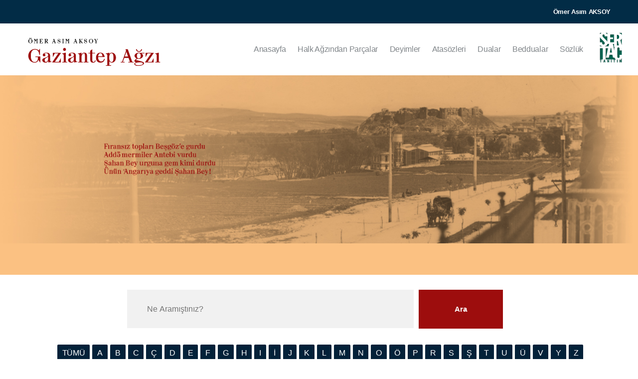

--- FILE ---
content_type: text/html; charset=UTF-8
request_url: http://gaziantepagzi.com/ornek-parcalar-harf?=U
body_size: 11812
content:

<!DOCTYPE html>
<html lang="tr">

<head>
    <meta charset="UTF-8">
    <meta name="viewport" content="width=device-width, initial-scale=1.0">
    <meta http-equiv="X-UA-Compatible" content="ie=edge">
    <title>Antep Ağzı</title>
    <link rel="apple-touch-icon" sizes="180x180" href="assets/images/kitaplar.png">
    <link rel="icon" type="image/png" sizes="32x32" href="assets/images/kitaplar.png">
    <link rel="icon" type="image/png" sizes="16x16" href="assets/images/kitaplar.png">
    <link rel="manifest" href="assets/images/favicons/site.webmanifest">

    <!-- plugin scripts -->
    <link href="https://fonts.googleapis.com/css2?family=Basic&display=swap" rel="stylesheet">
    <link rel="stylesheet" href="assets/css/animate.min.css">
    <link rel="stylesheet" href="assets/css/bootstrap.min.css">
    <link rel="stylesheet" href="assets/css/owl.carousel.min.css">
    <link rel="stylesheet" href="assets/css/owl.theme.default.min.css">
    <link rel="stylesheet" href="assets/plugins/fontawesome-free-5.11.2-web/css/all.min.css">
    <link rel="stylesheet" href="assets/plugins/kipso-icons/style.css">
    <link rel="stylesheet" href="assets/css/magnific-popup.css">
    <link rel="stylesheet" href="assets/css/vegas.min.css">

    <link rel="stylesheet" href="assets/css/muzik.css">
    
    <!-- template styles -->
    <link rel="stylesheet" href="assets/css/style.css">
    <link rel="stylesheet" href="assets/css/responsive.css">
    <style>
    .page-header-top-nav {
    font-style: normal;
    font-weight: 400;
    display: -webkit-box;
    display: flex;
    -webkit-box-align: center;
    align-items: center;
    position: relative;
    border: 4px solid transparent;
    padding: 2rem;
    height: 5rem;
    width: 100%;
    border-radius: 2.5rem 0 3.5rem 2.5rem;
}
.page-header-top-nav-inside {
    scrollbar-color: #312d3c;
    scrollbar-width: 8px;
    overflow: auto;
    display: -webkit-box;
    display: flex;
    -webkit-box-align: center;
    align-items: center;
    padding: .5rem 0;
    margin: 0 auto;
}
.page-header-top-nav-inside > a {
    padding-right:20px;
    border-radius: 2px;
    background-color:#032139;
    padding: 0 10px;
    color:#fff;
    margin-left:5px;
    
}
.page-header-top-nav-inside > a:hover {
    background-color:#eb6200;
    color:#fff;
}

    </style>
</head><body>
    <div class="preloader"><span></span></div><!-- /.preloader -->
    <div class="page-wrapper">
        <div class="topbar-one">
            <div class="container">
                <div class="topbar-one__left">
                   
                    <!--<a href="#">info@antepagzi.com</a>
                    <a href="#">+90 342 123 45 67</a> -->
                </div><!-- /.topbar-one__left -->
                <div class="topbar-one__right">
                    <a href="omer-asim-aksoy">Ömer Asım AKSOY</a>
                </div><!-- /.topbar-one__right -->
            </div><!-- /.container -->
        </div><!-- /.topbar-one -->
        <header class="site-header site-header__header-one site-header__inner-page ">
            <nav class="navbar navbar-expand-lg navbar-light header-navigation stricky">
                <div class="container clearfix">
                    <!-- Brand and toggle get grouped for better mobile display -->
                    <div class="logo-box clearfix">
                        <a class="navbar-brand" href="index">
                            <img src="assets/images/logo-dark.png" class="main-logo" width="270" alt="Gaziantep Ağzı Logo" />
                        </a>
                        
                        <button class="menu-toggler" data-target=".main-navigation">
                            <span class="kipso-icon-menu"></span>
                        </button>
                    </div><!-- /.logo-box -->
                    <!-- Collect the nav links, forms, and other content for toggling -->
                    <div class="main-navigation">
                        <ul class=" navigation-box">
                            <li> <a href="index">Anasayfa</a> </li>
                            <li> <a href="ornek-parcalar">Halk Ağzından Parçalar</a> </li>
                            <li > <a href="deyimler">Deyimler</a> </li>
                            <li> <a href="atasozleri">Atasözleri</a> </li>
                            <li><a href="dualar">Dualar</a></li>
                            <li><a href="beddualar">Beddualar</a></li>         
                            <li> <a href="sozluk">Sözlük</a> </li>
                            <li style="position: absolute;margin-top: -25px;"><a href="https://www.sertac.com.tr/" target="_blank"> <img src="https://sertac.com.tr/images/logo.png" width="70" height="70"></a></li>
                        </ul>
                    </div><!-- /.navbar-collapse -->

                </div>
                <!-- /.container -->
            </nav>
            <div class="site-header__decor">
                <div class="site-header__decor-row">
                    <div class="site-header__decor-single">
                        <div class="site-header__decor-inner-1"></div><!-- /.site-header__decor-inner -->
                    </div><!-- /.site-header__decor-single -->
                    <div class="site-header__decor-single">
                        <div class="site-header__decor-inner-2"></div><!-- /.site-header__decor-inner -->
                    </div><!-- /.site-header__decor-single -->
                    <div class="site-header__decor-single">
                        <div class="site-header__decor-inner-3"></div><!-- /.site-header__decor-inner -->
                    </div><!-- /.site-header__decor-single -->
                </div><!-- /.site-header__decor-row -->
            </div><!-- /.site-header__decor -->
        </header><!-- /.site-header -->
        <section class="inner-banner">
            <div class="container">
               
             
            </div><!-- /.container -->
        </section><!-- /.inner-banner -->
        <section class="contact-one">
            <div class="container">
            <form method="post" action="ornek-parcalar-arama.php" id="searchform" class="search-form" _lpchecked="1">
                        <div class="row low-gutters">
                            <div class="col-lg-9">
                                <input name="arama" Placeholder="Ne Aramıştınız?" type="text">
                            </div><!-- /.col-lg-6 -->
                            <div class="col-lg-3">
                            <button id="serch-image" type="submit" class="contact-one__btn thm-btn">Ara</button>
                            </div><!-- /.col-lg-6 -->
                        </div>
                </form>
            </div>
        </section>
        <section class="blog-details">
            <div class="container">            
                
                <div class="row">
                   
                <div class="page-header-top-nav">
<div class="page-header-top-nav-inside">

<a href="ornek-parcalar">TÜMÜ</a>
<a href="ornek-parcalar-harf?=A">A</a>
<a href="ornek-parcalar-harf?=B">B</a>
<a href="ornek-parcalar-harf?=C">C</a>
<a href="ornek-parcalar-harf?=C2">Ç</a>
<a href="ornek-parcalar-harf?=D">D</a>
<a href="ornek-parcalar-harf?=E">E</a>
<a href="ornek-parcalar-harf?=F">F</a>
<a href="ornek-parcalar-harf?=G">G</a>
<a href="ornek-parcalar-harf?=H">H</a>
<a href="ornek-parcalar-harf?=I">I</a>
<a href="ornek-parcalar-harf?=I2">İ</a>
<a href="ornek-parcalar-harf?=J">J</a>
<a href="ornek-parcalar-harf?=K">K</a>
<a href="ornek-parcalar-harf?=L">L</a>
<a href="ornek-parcalar-harf?=M">M</a>
<a href="ornek-parcalar-harf?=N">N</a>
<a href="ornek-parcalar-harf?=O">O</a>
<a href="ornek-parcalar-harf?=O2">Ö</a>
<a href="ornek-parcalar-harf?=P">P</a>
<a href="ornek-parcalar-harf?=R">R</a>
<a href="ornek-parcalar-harf?=S">S</a>
<a href="ornek-parcalar-harf?=S2">Ş</a>
<a href="ornek-parcalar-harf?=T">T</a>
<a href="ornek-parcalar-harf?=U">U</a>
<a href="ornek-parcalar-harf?=U2">Ü</a>
<a href="ornek-parcalar-harf?=V">V</a>
<a href="ornek-parcalar-harf?=Y">Y</a>
<a href="ornek-parcalar-harf?=Z">Z</a>
</div>
</div>
              
                                 
          


                </div><!-- /.row -->
                
                <div class="post-pagination">  
                                    </div><!-- /.post-pagination -->

            </div><!-- /.container -->
        </section><!-- /.course-one course-page -->
        <footer class="site-footer">
            <div class="site-footer__upper">

            </div><!-- /.site-footer__upper -->
            <div class="site-footer__bottom">
                <div class="container">
                    <p class="site-footer__copy">&copy; Copyright 2026 <a href="#">Gaziantep Ağzı</a></p>
                    <div class="site-footer__social">
                       <p style="color:#fff;"><a style="font-size:13px;" href="http://www.sertac.com.tr" target="_blank"> Yazılım ve Tasarım: Sertaç Tanıtım</a></p>
                    </div><!-- /.site-footer__social -->
                    <!-- /.site-footer__copy -->
                </div><!-- /.container -->
            </div><!-- /.site-footer__bottom -->
        </footer><!-- /.site-footer -->

    </div><!-- /.page-wrapper -->

    <div class="search-popup">
        <div class="search-popup__overlay custom-cursor__overlay">
            <div class="cursor"></div>
            <div class="cursor-follower"></div>
        </div><!-- /.search-popup__overlay -->
        <div class="search-popup__inner">
            <form action="#" class="search-popup__form">
                <input type="text" name="search" placeholder="Type here to Search....">
                <button type="submit"><i class="kipso-icon-magnifying-glass"></i></button>
            </form>
        </div><!-- /.search-popup__inner -->
    </div><!-- /.search-popup -->

    <script src="assets/js/jquery.min.js"></script>
    <script src="assets/js/bootstrap.bundle.min.js"></script>
    <script src="assets/js/owl.carousel.min.js"></script>
    <script src="assets/js/waypoints.min.js"></script>
    <script src="assets/js/jquery.counterup.min.js"></script>
    <script src="assets/js/TweenMax.min.js"></script>
    <script src="assets/js/wow.js"></script>
    <script src="assets/js/jquery.magnific-popup.min.js"></script>
    <script src="assets/js/countdown.min.js"></script>
    <script src="assets/js/vegas.min.js"></script>
    <script src="assets/js/jquery.validate.min.js"></script>
    <script src="assets/js/jquery.ajaxchimp.min.js"></script>


    <script src="yonetim/vendor/datatables/jquery.dataTables.min.js"></script>
<script src="yonetim/vendor/datatables/dataTables.bootstrap4.min.js"></script>
<script src="yonetim/js/demo/datatables-demo.js"></script> 
<script src="yonetim/vendor/datatables/dataTables.buttons.min.js"></script>
<script src="yonetim/vendor/datatables/buttons.flash.min.js"></script>
<script src="yonetim/vendor/datatables/jszip.min.js"></script>
<script src="yonetim/vendor/datatables/pdfmake.min.js"></script>
<script src="yonetim/vendor/datatables/vfs_fonts.js"></script>
<script src="yonetim/vendor/datatables/buttons.html5.min.js"></script>
<script src="yonetim/vendor/datatables/buttons.print.min.js"></script>

    <!-- template scripts -->
    <script src="assets/js/theme.js"></script>
    <script>
        $('audio').mediaelementplayer({
	features: ['playpause','progress','current','tracks','fullscreen']
});

    </script>
    <script>
jQuery(document).ready(function( $ ) {
  $('audio').on("play", function (me) {
    $('audio').each(function (i,e) {
      if (e !== me.currentTarget) {
        this.pause(); 
      }
    });
  });
})

</script>
</body>

</html>

--- FILE ---
content_type: text/css
request_url: http://gaziantepagzi.com/assets/css/muzik.css
body_size: 3953
content:
@import 'https://fonts.googleapis.com/css?family=Lato';





article{
		position: absolute;
	width: 50%;
	height: 300px;
	top: 40px;
	left: 0;
	bottom: 0;
	right: 0;
	margin: auto;
	text-align: center;
	padding: 50px 5%;
	box-sizing: border-box;
	box-shadow: 0 0 21px 0px rgba(0,0,0,0.3);
	border-radius: 10px;
}

.cont{
	margin-bottom: 28px;
}

.cont h3{
	font-family: 'Lato';
	font-size: 50px;
	margin: 0 0 10px 0;
	color: #ccc;
}

.cont time{
	font-family: 'Lato';
	font-size: 12px;
	color: #999;
	
}

/*
*style audio tag
*/

.mejs-container {
	background: #000;
	font-family: Helvetica, Arial;
	text-align: left;
	vertical-align: top;
	text-indent: 0;
	width: 100% !important;
	height: 50px !important;
	border-radius: 5px;
}

.mejs-container .mejs-controls {
	height: 100%;
	background: transparent;
	display: flex;
}

.mejs-controls .mejs-time-rail span,
.mejs-controls .mejs-time-rail a {
	display: block;
	width: 180px;
	height: 100%;
	border-radius: 0px;
	cursor: pointer;
}

.mejs-controls div.mejs-time-rail {
	padding-top: initial;
	height: 100%;
}

.mejs-controls .mejs-time-rail .mejs-time-total {
	margin: 0
}

.mejs-container .mejs-controls .mejs-time {
	color: #fff;
	display: block;
	height: 27px;
	width: auto;
	padding: 0;
	line-height: 25px;
	overflow: hidden;
	text-align: center;
	-moz-box-sizing: content-box;
	-webkit-box-sizing: content-box;
	box-sizing: content-box;
}

.mejs-container .mejs-controls .mejs-time {
	position: absolute;
	color: rgba(256, 256, 256, 0.3);
	right: 10px;
	bottom: 0;
	top: 0;
	margin: auto;
	font-family: 'Lato';
	font-size: 32px;
	pointer-events: none;
}

.mejs-controls .mejs-time-rail .mejs-time-float-corner {
	display: none;
}

.mejs-controls .mejs-time-rail .mejs-time-float {
	position: absolute;
	background: #000;
	width: 46px;
	height: 20px;
	border: none;
	top: -25px;
	margin-left: -18px;
	text-align: center;
	color: #fff;
	border-radius: 3px;
}

.mejs-controls .mejs-time-rail .mejs-time-float-current {
	margin: 0;
	margin-top: 4px;
	width: 100%;
	display: block;
	text-align: center;
	left: 0;
}

.mejs-container .mejs-controls div {
	height: 100%;
	width: 50px;
	position: relative;
}

.mejs-controls .mejs-button button {
	margin: 0;
	padding: 0;
	position: relative;
	height: 100%;
	width: 100%;
	border: 0 !important;
	background: transparent;
	outline: none;
}

.mejs-controls .mejs-play:after {
	position: absolute;
	content: "";
	background: url(https://s3-us-west-2.amazonaws.com/s.cdpn.io/163884/play.svg) no-repeat;
	width: 17px;
	height: 22px;
	top: 0;
	left: 0;
	bottom: 0;
	right: 0;
	margin: auto;
	transition: all 100ms linear;
	pointer-events: none;
}

.mejs-controls .mejs-pause:after {
	position: absolute;
	content: "";
	background: url(https://s3-us-west-2.amazonaws.com/s.cdpn.io/163884/pause.svg) no-repeat;
	width: 13px;
	height: 22px;
	top: 0;
	left: 0;
	bottom: 0;
	right: 0;
	margin: auto;
	transition: all 100ms linear;
	pointer-events: none;
}

.mejs-controls .mejs-time-rail .mejs-time-total {
	background: #292929;
}

.mejs-controls .mejs-time-rail .mejs-time-loaded {
	background: #3c3838;
	background-image: -webkit-gradient(linear, 0 0, 100% 100%, color-stop(.25, rgba(255, 255, 255, .2)), color-stop(.25, transparent), color-stop(.5, transparent), color-stop(.5, rgba(255, 255, 255, .2)), color-stop(.75, rgba(255, 255, 255, .2)), color-stop(.75, transparent), to(transparent));
	background-image: -moz-linear-gradient( -45deg, rgba(255, 255, 255, .2) 25%, transparent 25%, transparent 50%, rgba(255, 255, 255, .2) 50%, rgba(255, 255, 255, .2) 75%, transparent 75%, transparent);
	background-size: 50px 50px;
	animation: move 3s linear infinite;
	opacity: 0.1;
}

.mejs-controls .mejs-time-rail .mejs-time-current {
	background: linear-gradient(to right, #03A9F4, #ff00ff);
}

.mejs-controls .mejs-button button:focus {
	outline: none;
}

@-webkit-keyframes move {
	0% {
		background-position: 0 0;
	}
	100% {
		background-position: 50px 50px;
	}
}

--- FILE ---
content_type: text/css
request_url: http://gaziantepagzi.com/assets/css/style.css
body_size: 152139
content:
/***************************************************************************************************************
||||||||||||||||||||||||||||            MASTER STYLESHEET FOR KIPSO         ||||||||||||||||||||||||||||||||||||
****************************************************************************************************************
||||||||||||||||||||||||||||              TABLE OF CONTENT                  ||||||||||||||||||||||||||||||||||||
****************************************************************************************************************
****************************************************************************************************************
* 1. common styles
* 2. header styles
* 3. slider styles
* 4. contact styles
* 5. gallery styles
* 6. faq styles
* 7. cta styles
* 8. team styles
* 9. pricing styles
* 10. become-teacher styles
* 11. course styles
* 12. inner-banner styles
* 13. footer styles
* 14. blog styles
* 15. search-popup styles
* 16. sidebar styles
* 17. about styles
* 18. video styles
* 19. brand styles
* 20. testimonials styles
* 21. meeting styles
* 22. countdown styles
* 23. mailchimp styles
****************************************************************************************************************
||||||||||||||||||||||||||||            End TABLE OF CONTENT                ||||||||||||||||||||||||||||||||||||
****************************************************************************************************************/
/*
* 1. common styles
*/
body {
  color: #81868a;
  font-size: 16px;
  line-height: 34px;
  letter-spacing: -0.02em;
}

a:active,
a:hover,
a:focus,
a:visited {
  text-decoration: none;
}

.page-wrapper {
  position: relative;
  margin: 0 auto;
  width: 100%;
  min-width: 300px;
  overflow: hidden;
}

.thm-base-bg {
  background-color: #9d0d0d;
}

.thm-base-bg-2 {
  background-color: #9d0d0d;
}

.thm-gray-bg {
  background-color: #f1f1f1;
}

@media (min-width: 1200px) {
  .container {
    max-width: 1200px;
  }
}
.block-title {
  text-align: center;
  margin-bottom: 60px;
}
.block-title__title {
  margin: 0;
  color: #012237;
  font-size: 60px;
  font-weight: bold;
  margin-bottom: -15px;
  margin-top: -15px;
}

.thm-btn {
  display: inline-block;
  vertical-align: middle;
  border: none;
  outline: none;
  background-color: #9d0d0d;
  font-size: 15px;
  font-weight: bold;
  color: #fff;
  padding: 6.5px 27px;
  -webkit-transition: all .4s ease;
  transition: all .4s ease;
}
.thm-btn:hover {
  background-color: #fff;
  color: #012237;
}

.post-pagination {
  display: -webkit-box;
  display: -ms-flexbox;
  display: flex;
  -webkit-box-pack: center;
      -ms-flex-pack: center;
          justify-content: center;
  -webkit-box-align: center;
      -ms-flex-align: center;
          align-items: center;
}
.post-pagination a {
  font-size: 12px;
  font-weight: 600;
  text-align: center;
  color: #012237;
  -webkit-transition: all .4s ease;
  transition: all .4s ease;
}
.post-pagination a:hover, .post-pagination a.active {
  color: #7B7F85;
}
.post-pagination a + a {
  margin-left: 15px;
}

.tooltip-inner {
  -webkit-box-shadow: 5px 8.66px 30px 0px rgba(0, 0, 0, 0.1);
          box-shadow: 5px 8.66px 30px 0px rgba(0, 0, 0, 0.1);
  background-color: #fff;
  color: #81868a;
  font-size: 14px;
  font-family: "Basic";
  font-weight: 600;
  line-height: 48px;
  padding-top: 0;
  padding-bottom: 0;
  padding-left: 15px;
  padding-right: 15px;
}

.bs-tooltip-auto[x-placement^=top] .arrow::before,
.bs-tooltip-top .arrow::before {
  border-top-color: #fff;
}

.preloader {
  position: fixed;
  background-color: #fff;
  background-image: url(../images/kitaplar.png);
  background-position: center center;
  background-repeat: no-repeat;
  top: 0;
  left: 0;
  right: 0;
  bottom: 0;
  z-index: 9991;
}

.scroll-to-top {
  display: inline-block;
  width: 45px;
  height: 45px;
  background: #9d0d0d;
  position: fixed;
  bottom: 40px;
  right: 40px;
  z-index: 99;
  text-align: center;
  -webkit-transition: all .4s ease;
  transition: all .4s ease;
  display: none;
  border-radius: 50%;
  transition: all .4s ease;
}
.scroll-to-top i {
  color: #fff;
  font-size: 18px;
  line-height: 45px;
}
.scroll-to-top:hover {
  background-color: #012237;
}
.scroll-to-top:hover i {
  color: #fff;
}

/* Cursor Style */
.cursor {
  position: absolute;
  background-color: #fff;
  width: 6px;
  height: 6px;
  border-radius: 100%;
  z-index: 1;
  -webkit-transition: 0.2s cubic-bezier(0.75, -0.27, 0.3, 1.33) opacity, 0.3s cubic-bezier(0.75, -1.27, 0.3, 2.33) -webkit-transform;
  transition: 0.2s cubic-bezier(0.75, -0.27, 0.3, 1.33) opacity, 0.3s cubic-bezier(0.75, -1.27, 0.3, 2.33) -webkit-transform;
  transition: 0.3s cubic-bezier(0.75, -1.27, 0.3, 2.33) transform, 0.2s cubic-bezier(0.75, -0.27, 0.3, 1.33) opacity;
  transition: 0.3s cubic-bezier(0.75, -1.27, 0.3, 2.33) transform, 0.2s cubic-bezier(0.75, -0.27, 0.3, 1.33) opacity, 0.3s cubic-bezier(0.75, -1.27, 0.3, 2.33) -webkit-transform;
  -webkit-user-select: none;
     -moz-user-select: none;
      -ms-user-select: none;
          user-select: none;
  pointer-events: none;
  z-index: 10000;
  -webkit-transform: scale(1);
          transform: scale(1);
  visibility: hidden;
}

.cursor {
  visibility: visible;
}

.cursor.active {
  opacity: 0.5;
  -webkit-transform: scale(0);
          transform: scale(0);
}

.cursor.hovered {
  opacity: 0.08;
}

.cursor-follower {
  position: absolute;
  background-color: rgba(255, 255, 255, 0.3);
  width: 50px;
  height: 50px;
  border-radius: 100%;
  z-index: 1;
  -webkit-transition: 0.2s cubic-bezier(0.75, -0.27, 0.3, 1.33) opacity, 0.6s cubic-bezier(0.75, -1.27, 0.3, 2.33) -webkit-transform;
  transition: 0.2s cubic-bezier(0.75, -0.27, 0.3, 1.33) opacity, 0.6s cubic-bezier(0.75, -1.27, 0.3, 2.33) -webkit-transform;
  transition: 0.6s cubic-bezier(0.75, -1.27, 0.3, 2.33) transform, 0.2s cubic-bezier(0.75, -0.27, 0.3, 1.33) opacity;
  transition: 0.6s cubic-bezier(0.75, -1.27, 0.3, 2.33) transform, 0.2s cubic-bezier(0.75, -0.27, 0.3, 1.33) opacity, 0.6s cubic-bezier(0.75, -1.27, 0.3, 2.33) -webkit-transform;
  -webkit-user-select: none;
     -moz-user-select: none;
      -ms-user-select: none;
          user-select: none;
  pointer-events: none;
  z-index: 10000;
  visibility: hidden;
}

.cursor-follower {
  visibility: visible;
}

.cursor-follower.active {
  opacity: 0.7;
  -webkit-transform: scale(1);
          transform: scale(1);
}

.cursor-follower.hovered {
  opacity: 0.08;
}

.cursor-follower.close-cursor:before {
  position: absolute;
  content: '';
  height: 25px;
  width: 2px;
  background: #fff;
  left: 48%;
  top: 12px;
  -webkit-transform: rotate(-45deg);
          transform: rotate(-45deg);
  display: inline-block;
}

.cursor-follower.close-cursor:after {
  position: absolute;
  content: '';
  height: 25px;
  width: 2px;
  background: #fff;
  right: 48%;
  top: 12px;
  -webkit-transform: rotate(45deg);
          transform: rotate(45deg);
}

/*
* 2. header styles
*/
.topbar-one {
  background-color: #022c46;
}
.topbar-one .container {
  padding-top: 6.5px;
  padding-bottom: 6.5px;
  display: -webkit-box;
  display: -ms-flexbox;
  display: flex;
  -webkit-box-pack: justify;
      -ms-flex-pack: justify;
          justify-content: space-between;
}
.topbar-one__right, .topbar-one__left {
  display: -webkit-box;
  display: -ms-flexbox;
  display: flex;
}
.topbar-one__right a, .topbar-one__left a {
  color: #ffffff;
  font-size: 13px;
  font-weight: 600;
  -webkit-transition: color .4s ease;
  transition: color .4s ease;
}
.topbar-one__right a:hover, .topbar-one__left a:hover {
  color: #9d0d0d;
}
.topbar-one__right a + a, .topbar-one__left a + a {
  margin-left: 25px;
}

.header-navigation {
  background-color: transparent;
  margin-bottom: 0;
  border: none;
  border-radius: 0;
  padding: 0;
  position: relative;
  background-color: transparent;
}
.header-navigation .container {
  background: transparent;
  position: relative;
  display: block;
}
.header-navigation .container .logo-box {
  float: left;
  position: absolute;
  top: 50%;
  left: 15px;
  -webkit-transform: translateY(-50%);
  transform: translateY(-50%);
  display: -webkit-box;
  display: -ms-flexbox;
  display: flex;
  -webkit-box-align: center;
      -ms-flex-align: center;
          align-items: center;
}
.header-navigation .container .navbar-brand {
  height: auto;
  margin: 0;
  line-height: 1;
}
.header-navigation .container .menu-toggler {
  display: none;
}
.header-navigation .container .right-side-box {
  position: absolute;
  top: 50%;
  -webkit-transform: translateY(-50%);
  transform: translateY(-50%);
  right: 15px;
}
.header-navigation .main-navigation {
  float: none;
  text-align: right;
  padding-right: 90px;
}
@media (min-width: 1200px) {
  .header-navigation .main-navigation {
    display: block !important;
  }
}

.header-navigation ul.navigation-box {
  margin: 0;
  padding: 0;
  list-style: none;
}
.header-navigation ul.navigation-box li a .sub-nav-toggler {
  display: none;
}
.header-navigation ul.navigation-box > li {
  position: relative;
  padding: 35px 0;
  display: inline-block;
  vertical-align: middle;
  /* Second Level Menu */
  /* Thrid Level Menu */
}
.header-navigation ul.navigation-box > li + li {
  margin-left: 20px;
}
.header-navigation ul.navigation-box > li:first-child {
  padding-left: 0;
}
.header-navigation ul.navigation-box > li:last-child {
  padding-right: 0;
}
.header-navigation ul.navigation-box > li > a {
  padding: 0;
  -webkit-transition: all .4s ease;
  transition: all .4s ease;
  position: relative;
  text-transform: capitalize;
  letter-spacing: -0.02em;
  font-size: 16px;
  font-weight: 500;
  color: #81868a;
  position: relative;
}
.header-navigation ul.navigation-box > li.current > a, .header-navigation ul.navigation-box > li:hover > a {
  color: #9d0d0d;
}
.header-navigation ul.navigation-box > li > .sub-menu {
  position: absolute;
  top: 100%;
  left: 0;
  z-index: 911;
  float: left;
  min-width: 220px;
  padding: 0px 0px;
  text-align: left;
  list-style: none;
  background-color: #012237;
  background-clip: padding-box;
  opacity: 0;
  border-radius: 0px;
  visibility: hidden;
  -webkit-transition: opacity .4s ease, visibility .4s ease;
  transition: opacity .4s ease, visibility .4s ease;
  -webkit-box-shadow: 0px 10px 18px rgba(0, 0, 0, 0.1);
          box-shadow: 0px 10px 18px rgba(0, 0, 0, 0.1);
}
@media (min-width: 1200px) {
  .header-navigation ul.navigation-box > li > .sub-menu {
    display: block !important;
  }
}
.header-navigation ul.navigation-box > li > .sub-menu.right-align {
  left: auto;
  right: 0;
}
.header-navigation ul.navigation-box > li > .sub-menu.center-align {
  left: 50%;
  -webkit-transform: translateX(-50%);
          transform: translateX(-50%);
}
.header-navigation ul.navigation-box > li > .sub-menu > li {
  display: block;
  position: relative;
  -webkit-transition: all .4s ease;
  transition: all .4s ease;
}
.header-navigation ul.navigation-box > li > .sub-menu > li + li {
  border-top: 1px solid rgba(255, 255, 255, 0.1);
}
.header-navigation ul.navigation-box > li > .sub-menu > li > a {
  font-size: 15px;
  color: #fff;
  font-weight: 500;
  padding: 12px 30px;
  display: block;
  line-height: 26px;
  white-space: nowrap;
  position: relative;
  -webkit-transition: all .4s ease;
  transition: all .4s ease;
}
.header-navigation ul.navigation-box > li > .sub-menu > li:hover > a {
  color: #fff;
  background: #9d0d0d;
}
.header-navigation ul.navigation-box > li:hover:before {
  -webkit-transform: scale(1, 1);
          transform: scale(1, 1);
  -webkit-transform-origin: left bottom;
          transform-origin: left bottom;
}
.header-navigation ul.navigation-box > li:hover > .sub-menu {
  opacity: 1;
  visibility: visible;
}
.header-navigation ul.navigation-box > li > ul > li {
  /* no more nested showen */
}
.header-navigation ul.navigation-box > li > ul > li > .sub-menu {
  position: absolute;
  top: 0%;
  left: 100%;
  z-index: 911;
  float: left;
  min-width: 220px;
  padding: 0px 0px;
  text-align: left;
  list-style: none;
  background-color: #012237;
  background-clip: padding-box;
  opacity: 0;
  border-radius: 0px;
  visibility: hidden;
  -webkit-transition: opacity .4s ease, visibility .4s ease;
  transition: opacity .4s ease, visibility .4s ease;
  -webkit-box-shadow: 0px 10px 18px rgba(0, 0, 0, 0.1);
          box-shadow: 0px 10px 18px rgba(0, 0, 0, 0.1);
}
@media (min-width: 1200px) {
  .header-navigation ul.navigation-box > li > ul > li > .sub-menu {
    display: block !important;
  }
}
.header-navigation ul.navigation-box > li > ul > li > .sub-menu.right-align {
  left: auto;
  right: 100%;
}
.header-navigation ul.navigation-box > li > ul > li > .sub-menu.center-align {
  left: 50%;
  -webkit-transform: translateX(-50%);
          transform: translateX(-50%);
}
.header-navigation ul.navigation-box > li > ul > li > .sub-menu > li {
  display: block;
  position: relative;
  -webkit-transition: all .4s ease;
  transition: all .4s ease;
}
.header-navigation ul.navigation-box > li > ul > li > .sub-menu > li + li {
  border-top: 1px solid rgba(255, 255, 255, 0.1);
}
.header-navigation ul.navigation-box > li > ul > li > .sub-menu > li > a {
  font-size: 15px;
  color: #fff;
  font-weight: 500;
  padding: 12px 30px;
  display: block;
  line-height: 26px;
  white-space: nowrap;
  position: relative;
  -webkit-transition: all .4s ease;
  transition: all .4s ease;
}
.header-navigation ul.navigation-box > li > ul > li > .sub-menu > li:hover > a {
  color: #fff;
  background: #9d0d0d;
}
.header-navigation ul.navigation-box > li > ul > li:hover > .sub-menu {
  opacity: 1;
  visibility: visible;
}
.header-navigation ul.navigation-box > li > ul > li ul {
  display: none;
}

.stricked-menu {
  position: fixed;
  top: 0;
  left: 0;
  width: 100%;
  z-index: 999;
  background-color: #fff;
  -webkit-box-shadow: 0px 6px 13px 0px rgba(0, 0, 0, 0.06);
          box-shadow: 0px 6px 13px 0px rgba(0, 0, 0, 0.06);
  opacity: 0;
  -webkit-transform: translateY(-110%);
          transform: translateY(-110%);
  -webkit-transition: all .4s ease;
  transition: all .4s ease;
}
.stricked-menu ul.navigation-box > li {
  padding-top: 18px;
  padding-bottom: 18px;
}
.stricked-menu.stricky-fixed {
  opacity: 1;
      padding-top: 10px;
    padding-bottom: 10px;
  -webkit-transform: translateY(0%);
          transform: translateY(0%);
}

.site-header {
  position: relative;
}

.site-header__decor {
  position: absolute;
  bottom: -10px;
  left: 0;
  width: 100%;
  z-index: 99;
}

.site-header__decor-row {
  margin-left: -7px;
  margin-right: -7px;
  -ms-flex-wrap: wrap;
      flex-wrap: wrap;
  display: -webkit-box;
  display: -ms-flexbox;
  display: flex;
  -webkit-box-pack: justify;
      -ms-flex-pack: justify;
          justify-content: space-between;
  -webkit-box-align: center;
      -ms-flex-align: center;
          align-items: center;
}

.site-header__decor-single {
  padding-left: 7px;
  padding-right: 7px;
  -webkit-box-flex: 1;
      -ms-flex: 1 1 33.33333%;
          flex: 1 1 33.33333%;
  max-width: 33.33333%;
}

[class*=site-header__decor-inner-] {
  position: relative;
}
[class*=site-header__decor-inner-]::before {
  content: '';
  position: absolute;
  bottom: 0;
  left: 0;
  width: 100%;
  height: 10px;
  background-color: #9d0d0d;
  opacity: 0.9;
  display: none;
}

.site-header__decor-inner-2::before {
  background-color: #9d0d0d;
  display: none;
}

.site-header__decor-inner-3::before {
  background-color: #9d0d0d;
  display: none;
}

.header__social {
  display: -webkit-box;
  display: -ms-flexbox;
  display: flex;
  -webkit-box-align: center;
      -ms-flex-align: center;
          align-items: center;
  margin-left: 90px;
  margin-top: 5px;
}
.header__social a {
  color: #81868a;
  font-size: 18px;
  -webkit-transition: all .4s ease;
  transition: all .4s ease;
}
.header__social a:hover {
  color: #9d0d0d;
}
.header__social a + a {
  margin-left: 40px;
}

.header__search-btn {
  width: 45px;
  height: 45px;
  border-radius: 56%;
  text-align: center;
  display: -webkit-box;
  display: -ms-flexbox;
  display: flex;
  -webkit-box-align: center;
      -ms-flex-align: center;
          align-items: center;
  -webkit-box-pack: center;
      -ms-flex-pack: center;
          justify-content: center;
  background-color: #9d0d0d;
  font-size: 18px;
  -webkit-transition: all .4s ease;
  transition: all .4s ease;
  position: relative;
  color: #fff;
}
.header__search-btn::before {
  content: '';
  position: absolute;
  top: 0;
  left: -5px;
  width: 100%;
  height: 100%;
  border-radius: 50%;
  border: 1px solid #9d0d0d;
  -webkit-transition: all .4s ease;
  transition: all .4s ease;
}
.header__search-btn:hover {
  color: #fff;
}
.header__search-btn:hover:before {
  left: 0;
}

.header__search-form {
  background-color: #f1f1f1;
  width: 100%;
  max-width: 410px;
  height: 68px;
  position: relative;
  margin-left: 60px;
}
.header__search-form input {
  width: 100%;
  height: 100%;
  background-color: transparent;
  outline: none;
  border: none;
  padding-left: 30px;
}
.header__search-form button[type=submit] {
  border: none;
  outline: none;
  width: 46px;
  height: 46px;
  border-radius: 56%;
  text-align: center;
  display: -webkit-box;
  display: -ms-flexbox;
  display: flex;
  -webkit-box-align: center;
      -ms-flex-align: center;
          align-items: center;
  -webkit-box-pack: center;
      -ms-flex-pack: center;
          justify-content: center;
  background-color: #9d0d0d;
  font-size: 18px;
  -webkit-transition: all .4s ease;
  transition: all .4s ease;
  position: absolute;
  color: #fff;
  top: 50%;
  -webkit-transform: translateY(-50%);
          transform: translateY(-50%);
  right: 10px;
}
.header__search-form button[type=submit]::before {
  content: '';
  position: absolute;
  top: 0;
  left: -5px;
  width: 100%;
  height: 100%;
  border-radius: 50%;
  border: 1px solid #9d0d0d;
  -webkit-transition: all .4s ease;
  transition: all .4s ease;
}
.header__search-form button[type=submit]:hover {
  color: #fff;
}
.header__search-form button[type=submit]:hover:before {
  left: 0;
}

@media (min-width: 1200px) {
  .site-header__header-two .container {
    padding-left: 60px;
    padding-right: 60px;
    max-width: 100%;
  }
}
.site-header__header-two .header-navigation .container .logo-box {
  left: 60px;
  -webkit-box-flex: wrap;
      -ms-flex: wrap;
          flex: wrap;
  width: 100%;
}
.site-header__header-two .header-navigation .container .right-side-box {
  right: 60px;
}
.site-header__header-two .header-navigation ul.navigation-box > li {
  padding: 55px 0;
}
.site-header__header-two .header-navigation .main-navigation {
  text-align: center;
  padding-right: 0;
  padding-left: 125px;
}
.site-header__header-two .header__social {
  margin: 0;
}
.site-header__header-two .stricked-menu ul.navigation-box > li {
  padding-top: 40px;
  padding-bottom: 40px;
}

.site-header__home-three {
  position: absolute;
  top: 0;
  left: 0;
  width: 100%;
  z-index: 99;
  border-bottom: 2px solid rgba(255, 255, 255, 0.05);
}
.site-header__home-three .topbar-one {
  background-color: #9d0d0d;
}
.site-header__home-three .header-navigation .main-navigation {
  text-align: center;
  padding-right: 0;
}
.site-header__home-three .header__social a,
.site-header__home-three .header-navigation ul.navigation-box > li > a {
  color: #fff;
}
.site-header__home-three .header__social a:hover,
.site-header__home-three .header-navigation ul.navigation-box > li > a:hover {
  color: #9d0d0d;
}
.site-header__home-three .header-navigation ul.navigation-box > li.current > a,
.site-header__home-three .header-navigation ul.navigation-box > li:hover > a {
  color: #9d0d0d;
}
.site-header__home-three .stricked-menu {
  background-color: #012237;
}
.site-header__home-three .header__social {
  margin: 0;
}

.site-header__inner-page .header-navigation .main-navigation {
  padding-right: 55px;
}
.site-header__inner-page .header__search-btn {
  background-color: transparent;
  color: #012237;
}
.site-header__inner-page .header__search-btn::before {
  display: none;
}

/*
* 3. slider styles
*/
.banner-wrapper {
  position: relative;
}
@media screen and (-ms-high-contrast: active), (-ms-high-contrast: none) {
  .banner-wrapper {
    overflow: hidden;
  }
}
.banner-wrapper .owl-dots {
  margin: 0;
  position: absolute;
  bottom: 60px;
  left: 50%;
  -webkit-transform: translateX(-50%);
          transform: translateX(-50%);
  width: 100%;
  z-index: 999;
  padding-left: 15px;
  padding-right: 15px;
  max-width: 1200px;
  text-align: right;
  display: none !important;
}
.banner-wrapper .owl-dots .owl-dot {
  position: relative;
  z-index: 991;
}
.banner-wrapper .owl-dots .owl-dot span {
  width: 13px;
  height: 13px;
  border: 2px solid #fff;
  background-color: transparent;
  opacity: .2;
  margin: 0;
  -webkit-transition: all .4s ease;
  transition: all .4s ease;
}
.banner-wrapper .owl-dots .owl-dot + .owl-dot {
  margin-left: 7px;
}
.banner-wrapper .owl-dots .owl-dot.active span {
  opacity: 1;
  background-color: transparent;
}
.banner-wrapper .owl-carousel .owl-item img {
  width: auto;
}
.banner-wrapper .owl-theme .owl-nav {
  display: none;
  margin: 0;
}
.banner-wrapper .banner-carousel-btn [class*=banner-carousel-btn__] {
  width: 30px;
  height: 30px;
  display: -webkit-box;
  display: -ms-flexbox;
  display: flex;
  -webkit-box-pack: center;
      -ms-flex-pack: center;
          justify-content: center;
  -webkit-box-align: center;
      -ms-flex-align: center;
          align-items: center;
  text-align: center;
  border-radius: 50%;
  background-color: #fff;
  color: #012237;
  -webkit-transition: all .4s ease;
  transition: all .4s ease;
  position: absolute;
  bottom: 30px;
  -webkit-transform: translateY(-50%);
          transform: translateY(-50%);
  z-index: 91;
}
.banner-wrapper .banner-carousel-btn [class*=banner-carousel-btn__] i {
  font-size: 22px;
}
.banner-wrapper .banner-carousel-btn [class*=banner-carousel-btn__]::before {
  content: '';
  position: absolute;
  top: 0;
  width: 100%;
  height: 100%;
  border: 2px solid #fff;
  border-radius: 50%;
  -webkit-transition: all .4s ease;
  transition: all .4s ease;
}

.banner-carousel-btn__left-btn {
  left: 5%;
}
.banner-carousel-btn__left-btn:before {
  left: 7px;
}
.banner-carousel-btn__left-btn:hover:before {
  left: 0;
}

.banner-carousel-btn__right-btn {
  right: 5%;
}
.banner-carousel-btn__right-btn:before {
  right: 7px;
}
.banner-carousel-btn__right-btn:hover:before {
  right: 0;
}

.banner-one .container {
  position: relative;
  padding-top: 200px;
  padding-bottom: 200px;
}
.banner-one__slide {
  background-position: center center;
  background-repeat: no-repeat;
  background-size: cover;
  position: relative;
  background-color: #022c46;
}
.banner-one__slide:before {
  content: '';
  position: absolute;
  top: 0;
  left: 0;
  right: 0;
  bottom: 0;
  background-image: url(../images/patter-1-1.jpg);
  opacity: 0.08;
}
.banner-one__light-color {
  color: #fff;
}
.banner-one__title {
  font-size: 60px;
  line-height: 120px;
  color: #ffffff;
  font-weight: 700;
  letter-spacing: -.04em;
  margin: 0;
  text-transform: uppercase;
  -webkit-animation-duration: 2s;
          animation-duration: 2s;
  -webkit-animation-fill-mode: both;
          animation-fill-mode: both;
  -webkit-backface-visibility: visible !important;
          backface-visibility: visible !important;
}
.banner-one__tag-line {
  margin: 0;
  font-size: 50px;
  font-family: "Satisfy";
  color: white;
  text-decoration: underline;
  -webkit-animation-duration: 2s;
          animation-duration: 2s;
  -webkit-animation-fill-mode: both;
          animation-fill-mode: both;
  -webkit-backface-visibility: visible !important;
          backface-visibility: visible !important;
  margin-bottom: 55px;
}
.banner-one__btn {
  font-size: 18px;
  padding: 21.5px 59.5px;
  -webkit-animation-duration: 2s;
          animation-duration: 2s;
  -webkit-animation-fill-mode: both;
          animation-fill-mode: both;
  -webkit-backface-visibility: visible !important;
          backface-visibility: visible !important;
}
.banner-one__person {
  position: absolute;
  bottom: 90px;
  right: 0;
  -webkit-animation-duration: 3s;
          animation-duration: 3s;
  -webkit-animation-fill-mode: both;
          animation-fill-mode: both;
  -webkit-backface-visibility: visible !important;
          backface-visibility: visible !important;
}
.banner-one__scratch {
  position: absolute;
  right: -5%;
  top: 20%;
  -webkit-animation-duration: 3s;
          animation-duration: 3s;
  -webkit-animation-fill-mode: both;
          animation-fill-mode: both;
  -webkit-backface-visibility: visible !important;
          backface-visibility: visible !important;
}
.banner-one [class*=banner-one__bubble-] {
  -webkit-animation-fill-mode: both;
          animation-fill-mode: both;
  -webkit-animation-timing-function: linear;
          animation-timing-function: linear;
  -webkit-animation-duration: 5s;
          animation-duration: 5s;
  -webkit-animation-iteration-count: infinite;
          animation-iteration-count: infinite;
  -webkit-transition: -webkit-transform .4s ease;
  transition: -webkit-transform .4s ease;
  transition: transform .4s ease;
  transition: transform .4s ease, -webkit-transform .4s ease;
}
.banner-one__bubble-1 {
  position: absolute;
  width: 140px;
  height: 140px;
  border-radius: 50%;
  background-color: #1888c9;
  top: 20%;
  left: -3%;
  -webkit-animation-name: bubbleMoveOne;
          animation-name: bubbleMoveOne;
  -webkit-transform-origin: top left;
          transform-origin: top left;
}
.banner-one__bubble-2 {
  position: absolute;
  width: 34px;
  height: 34px;
  border-radius: 50%;
  background-color: #9d0d0d;
  right: 35%;
  top: 20%;
  -webkit-animation-name: bubbleMoveTwo;
          animation-name: bubbleMoveTwo;
  -webkit-transform-origin: center center;
          transform-origin: center center;
}
.banner-one__bubble-3 {
  position: absolute;
  width: 106px;
  height: 106px;
  border-radius: 50%;
  border: 24px solid #33a9bb;
  right: 35%;
  bottom: 10%;
  -webkit-animation-name: globeRotate;
          animation-name: globeRotate;
  -webkit-animation-duration: 10s !important;
          animation-duration: 10s !important;
}
.banner-one .active .banner-one__title {
  -webkit-animation-name: fadeInDown;
          animation-name: fadeInDown;
}
.banner-one .active .banner-one__tag-line {
  -webkit-animation-name: fadeInUp;
          animation-name: fadeInUp;
  -webkit-animation-delay: .5s;
          animation-delay: .5s;
}
.banner-one .active .banner-one__btn {
  -webkit-animation-name: fadeInUp;
          animation-name: fadeInUp;
  -webkit-animation-delay: 1s;
          animation-delay: 1s;
}
.banner-one .active .banner-one__person {
  -webkit-animation-name: fadeInRight;
          animation-name: fadeInRight;
  -webkit-animation-delay: 2s;
          animation-delay: 2s;
}
.banner-one .active .banner-one__scratch {
  -webkit-animation-name: fadeInRight;
          animation-name: fadeInRight;
  -webkit-animation-delay: 1s;
          animation-delay: 1s;
}

.banner-one__cta {
  width: 100%;
  max-width: 544px;
  background-color: #9d0d0d;
  position: absolute;
  bottom: 0;
  right: 0;
  z-index: 91;
  display: -webkit-box;
  display: -ms-flexbox;
  display: flex;
  -ms-flex-wrap: wrap;
      flex-wrap: wrap;
  -webkit-box-align: center;
      -ms-flex-align: center;
          align-items: center;
  -webkit-box-pack: justify;
      -ms-flex-pack: justify;
          justify-content: space-between;
  padding: 50px 0;
  padding-left: 60px;
  padding-right: 60px;
}
.banner-one__cta-icon {
  width: 70px;
  height: 70px;
  border-radius: 50%;
  text-align: center;
  background-color: #fff;
  position: relative;
}
.banner-one__cta-icon:before {
  content: '';
  width: 100%;
  height: 100%;
  border-radius: 50%;
  border: 2px solid #fff;
  position: absolute;
  left: -10px;
  top: 0;
  -webkit-transition: all .4s ease;
  transition: all .4s ease;
}
.banner-one__cta-icon:hover:before {
  left: 0;
}
.banner-one__cta-icon i {
  line-height: 70px;
  color: #9d0d0d;
  font-size: 38px;
}
.banner-one__cta-title {
  -webkit-box-flex: 1;
      -ms-flex: 1 1 0px;
          flex: 1 1 0;
  padding-left: 30px;
}
.banner-one__cta-text {
  font-size: 18px;
  line-height: 30px;
  color: #fff;
  font-weight: 500;
  font-style: italic;
  margin: 0;
}
.banner-one__cta a {
  color: inherit;
  -webkit-transition: all .4s ease;
  transition: all .4s ease;
}
.banner-one__cta a:hover {
  color: #9d0d0d;
}
.banner-one__cta-link {
  color: #fff;
  font-size: 32px;
}

.banner-two .container {
  position: relative;
  padding-top: 200px;
  padding-bottom: 245px;
}
.banner-two__slide {
  text-align: center;
  background-position: center center;
  background-repeat: no-repeat;
  background-size: contain;
  position: relative;
  background-color: #c6b9b3;
}
.banner-two__light-color {
  color: #fff;
}
.banner-two__title {
  font-size: 100px;
  line-height: 100px;
  color: #ffffff;
  font-weight: 700;
  letter-spacing: -.04em;
  margin: 0;
  margin-bottom: 60px;
  -webkit-animation-duration: 2s;
          animation-duration: 2s;
  -webkit-animation-fill-mode: both;
          animation-fill-mode: both;
  -webkit-backface-visibility: visible !important;
          backface-visibility: visible !important;
}
.banner-two__tag-line {
  margin: 0;
  font-size: 40px;
  font-family: "Satisfy";
  color: white;
  text-decoration: underline;
  -webkit-animation-duration: 2s;
          animation-duration: 2s;
  -webkit-animation-fill-mode: both;
          animation-fill-mode: both;
  -webkit-backface-visibility: visible !important;
          backface-visibility: visible !important;
  margin-bottom: 30px;
}
.banner-two__btn {
  font-size: 18px;
  padding: 21.5px 59.5px;
  -webkit-animation-duration: 2s;
          animation-duration: 2s;
  -webkit-animation-fill-mode: both;
          animation-fill-mode: both;
  -webkit-backface-visibility: visible !important;
          backface-visibility: visible !important;
}
.banner-two .active .banner-two__title {
  -webkit-animation-name: fadeInDown;
          animation-name: fadeInDown;
}
.banner-two .active .banner-two__tag-line {
  -webkit-animation-name: fadeInUp;
          animation-name: fadeInUp;
  -webkit-animation-delay: .5s;
          animation-delay: .5s;
}
.banner-two .active .banner-two__btn {
  -webkit-animation-name: fadeInUp;
          animation-name: fadeInUp;
  -webkit-animation-delay: 1s;
          animation-delay: 1s;
}

@-webkit-keyframes bubbleMoveOne {
  0% {
    -webkit-transform: translateX(0px) translateY(0px);
            transform: translateX(0px) translateY(0px);
  }
  20% {
    -webkit-transform: translateX(20px) translateY(-20px);
            transform: translateX(20px) translateY(-20px);
  }
  40% {
    -webkit-transform: translateX(40px) translateY(-40px);
            transform: translateX(40px) translateY(-40px);
  }
  80% {
    -webkit-transform: translateX(20px) translateY(-20px);
            transform: translateX(20px) translateY(-20px);
  }
  100% {
    -webkit-transform: translateX(0px) translateY(0px);
            transform: translateX(0px) translateY(0px);
  }
}

@keyframes bubbleMoveOne {
  0% {
    -webkit-transform: translateX(0px) translateY(0px);
            transform: translateX(0px) translateY(0px);
  }
  20% {
    -webkit-transform: translateX(20px) translateY(-20px);
            transform: translateX(20px) translateY(-20px);
  }
  40% {
    -webkit-transform: translateX(40px) translateY(-40px);
            transform: translateX(40px) translateY(-40px);
  }
  80% {
    -webkit-transform: translateX(20px) translateY(-20px);
            transform: translateX(20px) translateY(-20px);
  }
  100% {
    -webkit-transform: translateX(0px) translateY(0px);
            transform: translateX(0px) translateY(0px);
  }
}
@-webkit-keyframes bubbleMoveTwo {
  0% {
    -webkit-transform: scale(1) translateX(0px) translateY(0px);
            transform: scale(1) translateX(0px) translateY(0px);
  }
  20% {
    -webkit-transform: scale(1.1) translateX(20px) translateY(20px);
            transform: scale(1.1) translateX(20px) translateY(20px);
  }
  40% {
    -webkit-transform: scale(1.2) translateX(40px) translateY(40px);
            transform: scale(1.2) translateX(40px) translateY(40px);
  }
  80% {
    -webkit-transform: scale(1.1) translateX(20px) translateY(20px);
            transform: scale(1.1) translateX(20px) translateY(20px);
  }
  100% {
    -webkit-transform: scale(1) translateX(0px) translateY(0px);
            transform: scale(1) translateX(0px) translateY(0px);
  }
}
@keyframes bubbleMoveTwo {
  0% {
    -webkit-transform: scale(1) translateX(0px) translateY(0px);
            transform: scale(1) translateX(0px) translateY(0px);
  }
  20% {
    -webkit-transform: scale(1.1) translateX(20px) translateY(20px);
            transform: scale(1.1) translateX(20px) translateY(20px);
  }
  40% {
    -webkit-transform: scale(1.2) translateX(40px) translateY(40px);
            transform: scale(1.2) translateX(40px) translateY(40px);
  }
  80% {
    -webkit-transform: scale(1.1) translateX(20px) translateY(20px);
            transform: scale(1.1) translateX(20px) translateY(20px);
  }
  100% {
    -webkit-transform: scale(1) translateX(0px) translateY(0px);
            transform: scale(1) translateX(0px) translateY(0px);
  }
}
@-webkit-keyframes globeRotate {
  8% {
    -webkit-transform: perspective(200px) rotateX(0deg) rotateY(0);
            transform: perspective(200px) rotateX(0deg) rotateY(0);
  }
  50% {
    -webkit-transform: perspective(200px) rotateX(360deg);
            transform: perspective(200px) rotateX(360deg);
  }
  51% {
    -webkit-transform: perspective(200px) rotateX(0deg) rotateY(0);
            transform: perspective(200px) rotateX(0deg) rotateY(0);
  }
  100% {
    -webkit-transform: perspective(200px) rotateY(360deg);
            transform: perspective(200px) rotateY(360deg);
  }
}
@keyframes globeRotate {
  8% {
    -webkit-transform: perspective(200px) rotateX(0deg) rotateY(0);
            transform: perspective(200px) rotateX(0deg) rotateY(0);
  }
  50% {
    -webkit-transform: perspective(200px) rotateX(360deg);
            transform: perspective(200px) rotateX(360deg);
  }
  51% {
    -webkit-transform: perspective(200px) rotateX(0deg) rotateY(0);
            transform: perspective(200px) rotateX(0deg) rotateY(0);
  }
  100% {
    -webkit-transform: perspective(200px) rotateY(360deg);
            transform: perspective(200px) rotateY(360deg);
  }
}
.slider-three {
  padding-top: 310px;
  padding-bottom: 210px;
  margin-top: 47px;
  position: relative;
  background-color: #012237;
}
.slider-three__title {
  font-size: 80px;
  line-height: 80px;
  color: #ffffff;
  font-weight: 700;
  letter-spacing: -.04em;
  margin: 0;
  margin-bottom: 20px;
}
.slider-three__tag-line {
  margin: 0;
  font-size: 34px;
  font-family: "Satisfy";
  color: #9d0d0d;
  text-decoration: underline;
  margin-bottom: 15px;
}
.slider-three__text {
  margin: 0;
  font-size: 18px;
  line-height: 34px;
  font-weight: 50;
  color: rgba(255, 255, 255, 0.6);
}
.slider-three__search {
  position: relative;
  margin-top: 45px;
}
.slider-three__search input {
  border: none;
  outline: none;
  display: block;
  width: 100%;
  background-color: #fff;
  height: 78px;
  color: #81868a;
  font-size: 16px;
  font-weight: 500;
  padding-left: 30px;
}
.slider-three__search button[type=submit] {
  width: 46px;
  height: 46px;
  border-radius: 50%;
  background-color: #9d0d0d;
  border: none;
  outline: none;
  position: absolute;
  top: 50%;
  right: 15px;
  -webkit-transform: translateY(-50%);
          transform: translateY(-50%);
  cursor: pointer;
  padding: 0;
  -webkit-transition: all .4s ease;
  transition: all .4s ease;
}
.slider-three__search button[type=submit] i {
  font-size: 18px;
  color: #fff;
  line-height: 46px;
  -webkit-transition: all .4s ease;
  transition: all .4s ease;
}
.slider-three__search button[type=submit]:before {
  content: '';
  width: 100%;
  height: 100%;
  border-radius: 50%;
  border: 1px solid #9d0d0d;
  position: absolute;
  left: -5px;
  top: 0;
  -webkit-transition: all .4s ease;
  transition: all .4s ease;
}
.slider-three__search button[type=submit]:hover:before {
  left: 0;
}

[class*=slider-three__icon-] {
  position: absolute;
}

.slider-three__icon-1 {
  top: 15%;
  left: 10%;
  -webkit-animation-name: bubbleMoveTwo;
          animation-name: bubbleMoveTwo;
  -webkit-animation-timing-function: linear;
          animation-timing-function: linear;
  -webkit-animation-duration: 8s;
          animation-duration: 8s;
  -webkit-animation-iteration-count: infinite;
          animation-iteration-count: infinite;
  -webkit-transition: -webkit-transform .4s ease;
  transition: -webkit-transform .4s ease;
  transition: transform .4s ease;
  transition: transform .4s ease, -webkit-transform .4s ease;
}

.slider-three__icon-2 {
  bottom: 10%;
  left: 0;
  -webkit-animation-name: bubbleMoveOne;
          animation-name: bubbleMoveOne;
  -webkit-animation-timing-function: linear;
          animation-timing-function: linear;
  -webkit-animation-duration: 8s;
          animation-duration: 8s;
  -webkit-animation-iteration-count: infinite;
          animation-iteration-count: infinite;
  -webkit-transition: -webkit-transform .4s ease;
  transition: -webkit-transform .4s ease;
  transition: transform .4s ease;
  transition: transform .4s ease, -webkit-transform .4s ease;
}

.slider-three__icon-3 {
  top: 20%;
  left: 45%;
  -webkit-animation-name: globeRotate;
          animation-name: globeRotate;
  -webkit-animation-duration: 8s;
          animation-duration: 8s;
  -webkit-animation-iteration-count: infinite;
          animation-iteration-count: infinite;
}

.slider-three__icon-4 {
  bottom: 15%;
  left: 55%;
  -webkit-animation-name: bubbleMoveOne;
          animation-name: bubbleMoveOne;
  -webkit-animation-timing-function: linear;
          animation-timing-function: linear;
  -webkit-animation-duration: 8s;
          animation-duration: 8s;
  -webkit-animation-iteration-count: infinite;
          animation-iteration-count: infinite;
  -webkit-transition: -webkit-transform .4s ease;
  transition: -webkit-transform .4s ease;
  transition: transform .4s ease;
  transition: transform .4s ease, -webkit-transform .4s ease;
}

.slider-three__icon-5 {
  top: 15%;
  right: 30%;
  -webkit-animation-name: bubbleMoveTwo;
          animation-name: bubbleMoveTwo;
  -webkit-animation-timing-function: linear;
          animation-timing-function: linear;
  -webkit-animation-duration: 8s;
          animation-duration: 8s;
  -webkit-animation-iteration-count: infinite;
          animation-iteration-count: infinite;
  -webkit-transition: -webkit-transform .4s ease;
  transition: -webkit-transform .4s ease;
  transition: transform .4s ease;
  transition: transform .4s ease, -webkit-transform .4s ease;
}

/*
* 4. contact styles
*/
.google-map__contact {
  display: block;
  width: 100%;
  height: 560px;
  border: none;
  outline: none;
}

.contact-info-one {
  padding-top: 120px;
}
.contact-info-one__title {
  margin: 0;
  color: #012237;
  font-size: 22px;
  font-weight: 600;
  margin-bottom: 55px;
}
.contact-info-one__text {
  margin: 0;
  font-size: 16px;
  line-height: 34px;
  font-weight: 500;
  color: #81868a;
  margin-top: -15px;
  margin-bottom: -10px;
}
.contact-info-one__icon {
  width: 112px;
  height: 112px;
  background-color: #9d0d0d;
  border-radius: 50%;
  display: -webkit-box;
  display: -ms-flexbox;
  display: flex;
  -webkit-box-pack: center;
      -ms-flex-pack: center;
          justify-content: center;
  -webkit-box-align: center;
      -ms-flex-align: center;
          align-items: center;
  text-align: center;
  margin-bottom: 25px;
  position: relative;
}
.contact-info-one__icon::before {
  content: '';
  width: 100%;
  height: 100%;
  border: 2px solid #9d0d0d;
  position: absolute;
  top: 0;
  left: -10px;
  -webkit-transition: all .4s ease;
  transition: all .4s ease;
  border-radius: 50%;
}
.contact-info-one__icon i {
  font-size: 54px;
  color: #fff;
}
.contact-info-one [class*=col-lg-]:nth-child(2) .contact-info-one__icon {
  background-color: #9d0d0d;
}
.contact-info-one [class*=col-lg-]:nth-child(2) .contact-info-one__icon::before {
  border-color: #9d0d0d;
}
.contact-info-one [class*=col-lg-]:nth-child(3) .contact-info-one__icon {
  background-color: #9d0d0d;
}
.contact-info-one [class*=col-lg-]:nth-child(3) .contact-info-one__icon::before {
  border-color: #9d0d0d;
}

.contact-info-one__single {
  border-style: solid;
  border-width: 2px;
  border-color: #f1f1f1;
  background-color: white;
  display: -webkit-box;
  display: -ms-flexbox;
  display: flex;
  -webkit-box-pack: center;
      -ms-flex-pack: center;
          justify-content: center;
  -webkit-box-align: center;
      -ms-flex-align: center;
          align-items: center;
  text-align: center;
  -webkit-box-orient: vertical;
  -webkit-box-direction: normal;
      -ms-flex-direction: column;
          flex-direction: column;
  -webkit-box-shadow: none;
          box-shadow: none;
  -webkit-transition: -webkit-box-shadow .4s ease;
  transition: -webkit-box-shadow .4s ease;
  transition: box-shadow .4s ease;
  transition: box-shadow .4s ease, -webkit-box-shadow .4s ease;
  padding-top: 48px;
  padding-bottom: 48px;
}
.contact-info-one__single:hover {
  -webkit-box-shadow: 0px 10px 30px 0px rgba(0, 0, 0, 0.05);
          box-shadow: 0px 10px 30px 0px rgba(0, 0, 0, 0.05);
}
.contact-info-one__single:hover .contact-info-one__icon:before {
  left: 0;
}

.contact-one {
  padding-top: 30px;
}
@media (min-width: 1200px) {
  .contact-one .container {
    max-width: 800px;
  }
}
.contact-one__title {
  font-size: 60px;
  font-weight: bold;
  color: #012237;
  margin: 0;
  margin-bottom: 45px;
}
.contact-one input,
.contact-one textarea {
  border: none;
  outline: none;
  width: 100%;
  display: block;
  background-color: #f1f1f1;
  height: 77px;
  padding-left: 40px;
  margin-bottom: 10px;
}
.contact-one textarea {
  height: 211px;
  padding-top: 25px;
}
.contact-one .row.low-gutters {
  margin-left: -5px;
  margin-right: -5px;
}
.contact-one .row.low-gutters > [class*=col-] {
  padding-left: 5px;
  padding-right: 5px;
}
.contact-one__btn {
  padding: 22px 72px;
}
.contact-one__btn:hover {
  background-color: #012237;
  color: #fff;
}

/*
* 5. gallery styles
*/
.gallery-one {
  padding-top: 120px;
  padding-bottom: 90px;
}
.gallery-one__single {
  margin-bottom: 30px;
  position: relative;
}
.gallery-one__single > img {
  width: 100%;
}
.gallery-one__single:before {
  content: '';
  position: absolute;
  top: 0;
  left: 0;
  right: 0;
  bottom: 0;
  background-color: #9d0d0d;
  opacity: 0;
  -webkit-transition: all .4s ease;
  transition: all .4s ease;
}
.gallery-one__single:hover::before {
  opacity: 0.9;
}
.gallery-one__single:hover .gallery-one__popup {
  opacity: 1;
  -webkit-transform: translateX(-50%) translateY(-50%);
          transform: translateX(-50%) translateY(-50%);
}

.gallery-one__popup {
  font-size: 46px;
  position: absolute;
  top: 50%;
  left: 50%;
  opacity: 0;
  -webkit-transform: translateX(-50%) translateY(50%);
          transform: translateX(-50%) translateY(50%);
  -webkit-transition: opacity .4s ease, -webkit-transform .4s ease;
  transition: opacity .4s ease, -webkit-transform .4s ease;
  transition: opacity .4s ease, transform .4s ease;
  transition: opacity .4s ease, transform .4s ease, -webkit-transform .4s ease;
}
.gallery-one__popup i {
  color: #fff;
}

/*
* 6. faq styles
*/
.faq-one {
  padding-top: 120px;
  padding-bottom: 120px;
}
.faq-one [class*=col-lg-] {
  border-bottom: 1px solid #f1f1f1;
  padding-top: 70px;
  padding-bottom: 70px;
}
.faq-one [class*=col-lg-]:nth-child(odd) {
  padding-right: 76px;
}
.faq-one [class*=col-lg-]:nth-child(even) {
  border-left: 1px solid #f1f1f1;
  padding-left: 76px;
}
.faq-one [class*=col-lg-]:nth-child(1), .faq-one [class*=col-lg-]:nth-child(2) {
  padding-top: 0;
}
.faq-one [class*=col-lg-]:nth-child(1) .faq-one__icon span {
  background-color: #1888c9;
}
.faq-one [class*=col-lg-]:nth-child(1) .faq-one__icon span:before {
  border-color: #1888c9;
}
.faq-one [class*=col-lg-]:nth-child(1) .faq-one__icon span {
  background-color: #1888c9;
}
.faq-one [class*=col-lg-]:nth-child(1) .faq-one__icon span:before {
  border-color: #1888c9;
}
.faq-one [class*=col-lg-]:nth-child(2) .faq-one__icon span {
  background-color: #9d0d0d;
}
.faq-one [class*=col-lg-]:nth-child(2) .faq-one__icon span:before {
  border-color: #9d0d0d;
}
.faq-one [class*=col-lg-]:nth-child(3) .faq-one__icon span {
  background-color: #9d0d0d;
}
.faq-one [class*=col-lg-]:nth-child(3) .faq-one__icon span:before {
  border-color: #9d0d0d;
}
.faq-one [class*=col-lg-]:nth-child(4) .faq-one__icon span {
  background-color: #9d0d0d;
}
.faq-one [class*=col-lg-]:nth-child(4) .faq-one__icon span:before {
  border-color: #9d0d0d;
}
.faq-one [class*=col-lg-]:nth-child(5) .faq-one__icon span {
  background-color: #d23f3f;
}
.faq-one [class*=col-lg-]:nth-child(5) .faq-one__icon span:before {
  border-color: #d23f3f;
}
.faq-one [class*=col-lg-]:nth-child(6) .faq-one__icon span {
  background-color: #33a9bb;
}
.faq-one [class*=col-lg-]:nth-child(6) .faq-one__icon span:before {
  border-color: #33a9bb;
}

.faq-one__single {
  display: -webkit-box;
  display: -ms-flexbox;
  display: flex;
  -webkit-box-align: start;
      -ms-flex-align: start;
          align-items: flex-start;
}
.faq-one__single:hover .faq-one__icon span::before {
  left: 0;
}

.faq-one__icon {
  margin-right: 30px;
}
.faq-one__icon span {
  width: 62px;
  height: 62px;
  border-radius: 50%;
  display: inline-block;
  text-align: center;
  font-size: 30px;
  color: #fff;
  background-color: #9d0d0d;
  font-family: "Satisfy";
  line-height: 70px;
  position: relative;
}
.faq-one__icon span::before {
  content: '';
  position: absolute;
  top: 0;
  left: -10px;
  width: 100%;
  height: 100%;
  border-radius: 50%;
  border: 2px solid #9d0d0d;
  -webkit-transition: all .4s ease;
  transition: all .4s ease;
}

.faq-one__title {
  margin: 0;
  font-size: 24px;
  font-weight: bold;
  color: #012237;
  margin-bottom: 55px;
}

.faq-one__text {
  font-size: 16px;
  line-height: 34px;
  margin: 0;
  color: #81868a;
  margin-top: -10px;
  margin-bottom: -10px;
}

/*
* 7. cta styles
*/
.cta-one {
  background-color: #9d0d0d;
  padding-top: 101.5px;
  padding-bottom: 101.5px;
}
.cta-one .container {
  display: -webkit-box;
  display: -ms-flexbox;
  display: flex;
  -webkit-box-pack: justify;
      -ms-flex-pack: justify;
          justify-content: space-between;
  -webkit-box-align: center;
      -ms-flex-align: center;
          align-items: center;
}

.cta-one__title {
  margin: 0;
  font-size: 50px;
  font-weight: bold;
  color: #fff;
  margin-top: -10px;
}

.cta-one__btn {
  font-size: 16px;
  color: #fff;
  background-color: #012237;
  padding: 21.5px 47.5px;
}

.cta-one__home-one {
  background-repeat: no-repeat;
  background-size: cover;
  background-attachment: fixed;
  background-position: center center;
  position: relative;
  padding-top: 121px;
  padding-bottom: 121px;
}
.cta-one__home-one::before {
  content: '';
  position: absolute;
  top: 0;
  left: 0;
  right: 0;
  bottom: 0;
  background-color: #9d0d0d;
  opacity: 0.9;
}
.cta-one__home-one .container {
  position: relative;
  -webkit-box-orient: vertical;
  -webkit-box-direction: normal;
      -ms-flex-direction: column;
          flex-direction: column;
  text-align: center;
}
.cta-one__home-one .cta-one__title {
  font-size: 60px;
  margin-bottom: 60px;
}

.cta-two .container-fluid {
  padding: 0;
}
.cta-two .thm-base-bg-2 .cta-two__icon span i {
  color: #9d0d0d;
}
.cta-two__single {
  padding-left: 135px;
  display: -webkit-box;
  display: -ms-flexbox;
  display: flex;
  -webkit-box-align: start;
      -ms-flex-align: start;
          align-items: flex-start;
  padding-top: 116px;
  padding-bottom: 116px;
}
.cta-two__icon {
  margin-right: 60px;
}
.cta-two__icon span {
  background-color: #fff;
  width: 156px;
  height: 156px;
  border-radius: 50%;
  display: -webkit-box;
  display: -ms-flexbox;
  display: flex;
  -webkit-box-pack: center;
      -ms-flex-pack: center;
          justify-content: center;
  -webkit-box-align: center;
      -ms-flex-align: center;
          align-items: center;
  text-align: center;
  position: relative;
}
.cta-two__icon span::before {
  content: '';
  position: absolute;
  top: 0;
  left: -15px;
  width: 100%;
  height: 100%;
  border-radius: 50%;
  border: 2px solid #fff;
  -webkit-transition: all .4s ease;
  transition: all .4s ease;
}
.cta-two__icon span:hover:before {
  left: 0;
}
.cta-two__icon span i {
  color: #9d0d0d;
  font-size: 64px;
}
.cta-two__title {
  margin: 0;
  font-size: 50px;
  color: #fff;
  font-weight: bold;
  margin-bottom: 25px;
}
.cta-two__text {
  margin: 0;
  font-size: 16px;
  line-height: 34px;
  color: #fff;
  margin-top: -10px;
  margin-bottom: -5px;
}
.cta-two__btn {
  font-size: 16px;
  color: #fff;
  background-color: #012237;
  padding: 16.5px 47.5px;
  margin-top: 35px;
}

.cta-three .block-title {
  margin-bottom: 45px;
}
.cta-three .block-title__title {
  font-size: 50px;
}
.cta-three__image {
  float: right;
}
.cta-three__content {
  padding: 105px 0;
  padding-left: 70px;
}
.cta-three__text {
  font-size: 16px;
  line-height: 34px;
  color: #81868a;
  font-weight: 500;
  margin: 0;
  margin-bottom: 60px;
}
.cta-three i {
  font-size: 64px;
  color: #9d0d0d;
}
.cta-three__single-text {
  font-size: 18px;
  font-weight: 600;
  color: #012237;
  line-height: 1.2em;
  margin: 0;
  margin-top: 20px;
}
.cta-three__single {
  -webkit-box-flex: 1;
      -ms-flex: 1 1 33.33%;
          flex: 1 1 33.33%;
  max-width: 33.333%;
  padding-left: 45px;
  padding-right: 45px;
}
.cta-three__single-wrap {
  display: -webkit-box;
  display: -ms-flexbox;
  display: flex;
  -ms-flex-wrap: wrap;
      flex-wrap: wrap;
  margin-left: -45px;
  margin-right: -45px;
  margin-top: -10px;
  margin-bottom: 50px;
}
.cta-three .thm-btn {
  padding: 21.5px 68px;
}

.cta-four {
  padding-top: 120px;
  padding-bottom: 472px;
  background-image: url(../images/teacher-1-1.jpg);
  background-repeat: no-repeat;
  background-position: bottom center;
  background-size: cover;
  position: relative;
}
.cta-four__stripe {
  position: absolute;
  top: -2%;
  left: 10%;
}
.cta-four__line {
  position: absolute;
  top: 3%;
  right: 5%;
}
.cta-four__text {
  font-size: 18px;
  color: #81868a;
  line-height: 36px;
  margin: 0;
}
.cta-four .block-title {
  margin-bottom: 35px;
}

.cta-five {
  position: relative;
  background-image: url(../images/cta-map-1-1.png);
  background-position: center center;
  background-repeat: no-repeat;
  background-color: #9d0d0d;
  padding: 120px 0;
}
.cta-five__title {
  margin: 0;
  font-size: 60px;
  font-weight: bold;
  color: #fff;
}
.cta-five__text {
  margin: 0;
  font-size: 18px;
  color: #fff;
  margin-top: 15px;
}
.cta-five__btn {
  padding: 21.5px 68px;
  font-size: 18px;
  margin-top: 50px;
}

[class*=cta-five__members-] {
  width: 71px;
  -webkit-box-shadow: 0px 10px 30px 0px rgba(0, 0, 0, 0.2);
          box-shadow: 0px 10px 30px 0px rgba(0, 0, 0, 0.2);
  position: absolute;
  border-radius: 50%;
  -webkit-animation-name: bubbleMoveTwo;
          animation-name: bubbleMoveTwo;
  -webkit-animation-duration: 10s;
          animation-duration: 10s;
  -webkit-animation-iteration-count: infinite;
          animation-iteration-count: infinite;
}

.cta-five__members-1 {
  top: 10%;
  left: 25%;
}

.cta-five__members-2 {
  top: 45%;
  left: 25%;
  -webkit-transform: scale(0.65);
          transform: scale(0.65);
}

.cta-five__members-3 {
  bottom: 10%;
  left: 12%;
}

.cta-five__members-4 {
  top: 15%;
  right: 15%;
}

.cta-five__members-5 {
  top: 45%;
  right: 5%;
  -webkit-transform: scale(0.65);
          transform: scale(0.65);
}

.cta-five__members-6 {
  bottom: 15%;
  right: 25%;
}

[class*=cta-five__bubble-] {
  background-color: #9d0d0d;
  -webkit-box-shadow: 0px 10px 30px 0px rgba(0, 0, 0, 0.2);
          box-shadow: 0px 10px 30px 0px rgba(0, 0, 0, 0.2);
  width: 47px;
  height: 47px;
  position: absolute;
  border-radius: 50%;
  color: #fff;
  font-size: 20px;
  text-align: center;
  line-height: 47px;
}
[class*=cta-five__bubble-] i.fa-rocket {
  font-size: 18px;
}

.cta-five__bubble-1 {
  top: 40%;
  left: 10%;
}

.cta-five__bubble-2 {
  bottom: 30%;
  right: 10%;
}

.cta-six {
  position: relative;
}
.cta-six__line {
  position: absolute;
  left: 10%;
  top: 30%;
}
.cta-six .container-fluid {
  padding: 0;
  display: -webkit-box;
  display: -ms-flexbox;
  display: flex;
  -ms-flex-wrap: wrap;
      flex-wrap: wrap;
  width: 100%;
}
.cta-six__left {
  float: left;
  width: 100%;
  max-width: 56.62%;
}
.cta-six__right {
  float: left;
  width: 100%;
  max-width: 43.38%;
}
.cta-six__content {
  padding: 120px 0;
  margin-left: auto;
  max-width: 580px;
  margin-right: 120px;
}
.cta-six__title {
  padding-top: 41px;
  padding-bottom: 41px;
  padding-left: 80px;
  margin: 0;
  background-color: #012237;
  color: #fff;
  font-size: 30px;
  font-weight: 700;
  position: relative;
}
.cta-six__title::before {
  content: '';
  width: 35px;
  height: 10px;
  background-color: #012237;
  position: absolute;
  bottom: 100%;
  left: 80px;
  -webkit-clip-path: polygon(50% 0%, 0% 100%, 100% 100%);
          clip-path: polygon(50% 0%, 0% 100%, 100% 100%);
}
.cta-six__title span {
  font-size: 40px;
  color: #9d0d0d;
  font-family: "Satisfy";
  font-weight: 400;
}

/*
* 8. team styles
*/
.team-one {
  padding-bottom: 90px;
  padding-top: 120px;
}
.team-one__single {
  margin-bottom: 30px;
  -webkit-transition: all .4s ease;
  transition: all .4s ease;
}
.team-one__single:hover {
  -webkit-box-shadow: 0px 10px 30px 0px rgba(0, 0, 0, 0.00);
          box-shadow: 0px 10px 30px 0px rgba(0, 0, 0, 0.00);
}
.team-one__single:hover .team-one__image > img {
  -webkit-transform: scale(1.02);
          transform: scale(1.02);
}
.team-one__image {
  text-align: center;
  margin-bottom: -103px;
}
.team-one__image img {
  border-radius: 50%;
  -webkit-transition: -webkit-transform .4s ease;
  transition: -webkit-transform .4s ease;
  transition: transform .4s ease;
  transition: transform .4s ease, -webkit-transform .4s ease;
  -webkit-transform: scale(1);
          transform: scale(1);
}
.team-one__content {
  text-align: center;
  border: 2px solid #f1f1f1;
  padding-bottom: 30px;
  padding-top: 135px;
  padding-left: 40px;
  padding-right: 40px;
}
.team-one__social {
  background-color: #f1f1f1;
  display: -webkit-box;
  display: -ms-flexbox;
  display: flex;
  -webkit-box-pack: center;
      -ms-flex-pack: center;
          justify-content: center;
  -webkit-box-align: center;
      -ms-flex-align: center;
          align-items: center;
  padding-top: 11.5px;
  padding-bottom: 11.5px;
}
.team-one__social a {
  font-size: 14px;
  color: #81868a;
  -webkit-transition: all .4s ease;
  transition: all .4s ease;
}
.team-one__social a:hover {
  color: #9d0d0d;
}
.team-one__social a + a {
  margin-left: 28px;
}

.team-one__name {
  font-size: 18px;
  font-weight: 600;
  color: #012237;
  margin: 0;
  margin-bottom: -5px;
}
.team-one__name a {
  color: inherit;
  -webkit-transition: all .4s ease;
  transition: all .4s ease;
}
.team-one__name a:hover {
  color: #9d0d0d;
}

.team-one__designation {
  font-size: 12px;
  text-transform: uppercase;
  color: #81868a;
  letter-spacing: .2em;
  line-height: 1em;
  margin: 0;
  margin-top: 15px;
  margin-bottom: 20px;
}

.team-one__text {
  margin: 0;
  font-size: 14px;
  color: #81868a;
  font-weight: 500;
  line-height: 30px;
  margin-bottom: -10px;
}

.team-details {
  padding-top: 120px;
  padding-bottom: 90px;
}
.team-details .team-one__image {
  margin-bottom: 0;
}
.team-details .team-one__image img {
  border-radius: 0;
}
.team-details .team-one__content {
  padding-top: 30px;
}
.team-details .team-one__designation {
  margin-bottom: 0;
}
.team-details__title {
  margin: 0;
  color: #012237;
  font-size: 40px;
  font-weight: bold;
  margin-bottom: 30px;
}
.team-details__text {
  margin: 0;
  color: #81868a;
  font-size: 16px;
  line-height: 34px;
  font-weight: 500;
}
.team-details__subtitle {
  margin: 0;
  color: #012237;
  font-size: 20px;
  margin-bottom: 30px;
  margin-top: 30px;
}
.team-details__certificate-list {
  margin: 0;
  display: -webkit-box;
  display: -ms-flexbox;
  display: flex;
  margin-bottom: 30px;
}
.team-details__certificate-list li + li {
  margin-left: 25px;
}

.progress-one__single + .progress-one__single {
  margin-top: 20px;
}
.progress-one__title {
  margin: 0;
  font-size: 16px;
  font-weight: 600;
  color: #012237;
  line-height: 1em;
}
.progress-one__percent {
  margin: 0;
  font-size: 20px;
  color: #9d0d0d;
  font-family: "Satisfy";
  line-height: 1em;
}
.progress-one__top {
  display: -webkit-box;
  display: -ms-flexbox;
  display: flex;
  -webkit-box-pack: justify;
      -ms-flex-pack: justify;
          justify-content: space-between;
  margin-bottom: 20px;
}
.progress-one__bar {
  width: 100%;
  height: 5px;
  background-color: #f1f1f1;
  position: relative;
  overflow: hidden;
}
.progress-one__bar span {
  position: absolute;
  top: 0;
  left: 0;
  background-color: #9d0d0d;
  height: 100%;
}

.team-tab {
  position: relative;
  background-color: #022c46;
}
.team-tab:before {
  content: '';
  position: absolute;
  top: 0;
  left: 0;
  right: 0;
  bottom: 0;
  background-image: url(../images/patter-1-1.jpg);
  opacity: 0.08;
}
.team-tab .container {
  position: relative;
}
.team-tab__content {
  padding-right: 80px;
}
.team-tab__top {
  display: -webkit-box;
  display: -ms-flexbox;
  display: flex;
  -webkit-box-pack: justify;
      -ms-flex-pack: justify;
          justify-content: space-between;
}
.team-tab__title {
  margin: 0;
  color: #fff;
  font-size: 30px;
  font-weight: 600;
}
.team-tab__designation {
  font-size: 12px;
  text-transform: uppercase;
  font-weight: 600;
  letter-spacing: .2em;
  color: #94a2ab;
  margin: 0;
}
.team-tab__text {
  margin: 0;
  font-size: 16px;
  font-weight: 500;
  line-height: 34px;
  color: #94a2ab;
  margin-top: 10px;
  margin-bottom: 20px;
}
.team-tab__social {
  display: -webkit-box;
  display: -ms-flexbox;
  display: flex;
  -webkit-box-align: center;
      -ms-flex-align: center;
          align-items: center;
}
.team-tab__social a {
  font-size: 18px;
  color: #fff;
  -webkit-transition: all .4s ease;
  transition: all .4s ease;
}
.team-tab__social a:hover {
  color: #9d0d0d;
}
.team-tab__social a + a {
  margin-left: 38px;
}
.team-tab .progress-one__bar {
  background-color: rgba(255, 255, 255, 0.2);
}
.team-tab .progress-one__percent {
  color: #fff;
}
.team-tab .progress-one__title {
  color: #fff;
}
.team-tab__btn {
  font-size: 18px;
  padding: 21.5px 47.5px;
  margin-top: 40px;
}
.team-tab__tab-navs {
  display: -webkit-box;
  display: -ms-flexbox;
  display: flex;
  position: absolute;
  bottom: 100px;
  right: 20%;
  border: none;
}
.team-tab__tab-navs img {
  border-style: solid;
  border-width: 2px;
  border-color: #fff;
  border-radius: 50%;
  background-color: #012237;
  -webkit-box-shadow: 5px 8.66px 30px 0px rgba(0, 0, 0, 0.2);
          box-shadow: 5px 8.66px 30px 0px rgba(0, 0, 0, 0.2);
  width: 82px;
  opacity: 0.4;
  -webkit-transition: all .4s ease;
  transition: all .4s ease;
}
.team-tab__tab-navs .active img {
  opacity: 1;
}
.team-tab__tab-navs li + li {
  margin-left: 10px;
}

/*
* 9. pricing styles
*/
.pricing-one {
  background-color: #f1f1f1;
  padding-top: 120px;
  padding-bottom: 90px;
}
.pricing-one [class*=col-lg-]:nth-child(1) .pricing-one__tag-line,
.pricing-one [class*=col-lg-]:nth-child(1) .pricing-one__price {
  color: #9d0d0d;
}
.pricing-one [class*=col-lg-]:nth-child(1) .pricing-one__single:after {
  border-color: #9d0d0d;
}
.pricing-one [class*=col-lg-]:nth-child(2) .pricing-one__tag-line,
.pricing-one [class*=col-lg-]:nth-child(2) .pricing-one__price {
  color: #9d0d0d;
}
.pricing-one [class*=col-lg-]:nth-child(2) .pricing-one__single:after {
  border-color: #9d0d0d;
}
.pricing-one [class*=col-lg-]:nth-child(3) .pricing-one__tag-line,
.pricing-one [class*=col-lg-]:nth-child(3) .pricing-one__price {
  color: #9d0d0d;
}
.pricing-one [class*=col-lg-]:nth-child(3) .pricing-one__single:after {
  border-color: #9d0d0d;
}

.pricing-one__single {
  margin-bottom: 30px;
  position: relative;
  padding-bottom: 60px;
  padding-left: 80px;
  padding-right: 80px;
  padding-top: 60px;
}
.pricing-one__single::before {
  content: '';
  position: absolute;
  right: 0;
  top: 0;
  width: calc(100% - 20px);
  height: 100%;
  background-color: #fff;
  z-index: 10;
  -webkit-transition: all .4s ease;
  transition: all .4s ease;
}
.pricing-one__single::after {
  content: '';
  position: absolute;
  top: 0;
  left: 0;
  width: calc(100% - 20px);
  height: 100%;
  border: 2px solid #9d0d0d;
  -webkit-transition: all .4s ease;
  transition: all .4s ease;
}
.pricing-one__single:hover:before {
  right: 20px;
}
.pricing-one__single:hover::after {
  -webkit-box-shadow: 0px 10px 30px 0px rgba(0, 0, 0, 0.05);
          box-shadow: 0px 10px 30px 0px rgba(0, 0, 0, 0.05);
}

.pricing-one__inner {
  position: relative;
  z-index: 11;
}

.pricing-one__price {
  font-size: 60px;
  font-weight: 400;
  margin: 0;
  line-height: 1em;
  color: #9d0d0d;
  margin-bottom: -15px;
}

.pricing-one__name {
  font-size: 14px;
  font-weight: 600;
  color: #012237;
  text-transform: uppercase;
  letter-spacing: .2em;
  margin: 0;
  line-height: 1em;
  margin-top: 30px;
  margin-bottom: 40px;
}

.pricing-one__list {
  margin: 0;
  border-top: 1px solid #f1f1f1;
  padding-top: 40px;
  margin-bottom: 35px;
}
.pricing-one__list li {
  color: #81868a;
  font-size: 16px;
  line-height: 1em;
}
.pricing-one__list li + li {
  margin-top: 30px;
}

.pricing-one__btn {
  background-color: #f1f1f1;
  color: #81868a;
  font-size: 16px;
  padding: 16.5px 48px;
  margin-bottom: 40px;
}
.pricing-one__btn:hover {
  background-color: #9d0d0d;
  color: #fff;
}

.pricing-one__tag-line {
  font-size: 12px;
  color: #9d0d0d;
  text-transform: uppercase;
  font-weight: 600;
  letter-spacing: .2em;
  line-height: 1em;
  margin: 0;
}

/*
* 10. become-teacher styles
*/
.become-teacher {
  padding-top: 120px;
}

.become-teacher__form {
  padding-left: 70px;
  position: relative;
}
.become-teacher__form:before {
  content: '';
  width: 197px;
  height: 268px;
  background-image: url(../images/dot-pattern-1-1.png);
  position: absolute;
  bottom: -11%;
  left: 87%;
  z-index: -1;
}
.become-teacher__form-top {
  background-color: #9d0d0d;
  padding-left: 60px;
  position: relative;
}
.become-teacher__form-top::before {
  content: '';
  width: 38px;
  height: 10px;
  background-image: url(../images/become-form-angle.png);
  background-position: 0 0;
  position: absolute;
  top: 100%;
  left: 60px;
}
.become-teacher__form-title {
  margin: 0;
  color: #fff;
  font-weight: 700;
  font-size: 24px;
  padding: 29px 0;
}
.become-teacher__form-content {
  border-style: solid;
  border-width: 2px;
  border-color: #f1f1f1;
  background-color: white;
  padding-left: 60px;
  padding-right: 60px;
  padding-top: 60px;
  padding-bottom: 60px;
}
.become-teacher__form input {
  border: none;
  outline: none;
  width: 100%;
  background-color: #f1f1f1;
  height: 77px;
  font-size: 16px;
  color: #81868a;
  font-weight: 500;
  padding-left: 40px;
  display: block;
  margin-bottom: 10px;
}
.become-teacher__form input::-webkit-input-placeholder {
  /* Chrome/Opera/Safari */
  color: #81868a;
}
.become-teacher__form input::-moz-placeholder {
  /* Firefox 19+ */
  color: #81868a;
}
.become-teacher__form input:-ms-input-placeholder {
  /* IE 10+ */
  color: #81868a;
}
.become-teacher__form input:-moz-placeholder {
  /* Firefox 18- */
  color: #81868a;
}
.become-teacher__form label {
  display: block;
}
.become-teacher__form-btn {
  font-size: 18px;
  font-weight: bold;
  color: #fff;
  padding: 21.5px 58px;
}
.become-teacher__form-btn:hover {
  background-color: #012237;
  color: #fff;
}

.become-teacher__title {
  margin: 0;
  color: #012237;
  font-size: 40px;
  font-weight: 700;
  margin: 0;
  margin-bottom: 40px;
}

.become-teacher__subtitle {
  font-size: 20px;
  color: #012237;
  font-weight: 600;
  margin: 0;
  margin-top: 40px;
  margin-bottom: 20px;
}

.become-teacher__text {
  font-size: 16px;
  line-height: 34px;
  font-weight: 500;
  color: #81868a;
  margin: 0;
}

/*
* 11. course styles
*/
.course-one {
  padding-bottom: 120px;
}
.course-one .post-pagination {
  margin-top: 30px;
}
.course-one__carousel .color-1 .course-one__category {
  background-color: #9d0d0d;
}
.course-one__carousel .color-2 .course-one__category {
  background-color: #1888c9;
}
.course-one__carousel .color-3 .course-one__category {
  background-color: #d23f3f;
}
.course-one__carousel .color-4 .course-one__category {
  background-color: #9d0d0d;
}
.course-one__carousel .color-5 .course-one__category {
  background-color: #d23f3f;
}
.course-one__carousel .color-6 .course-one__category {
  background-color: #33a9bb;
}
.course-one [class*=col-lg-]:nth-child(1) .course-one__category {
  background-color: #9d0d0d;
}
.course-one [class*=col-lg-]:nth-child(2) .course-one__category {
  background-color: #1888c9;
}
.course-one [class*=col-lg-]:nth-child(3) .course-one__category {
  background-color: #d23f3f;
}
.course-one [class*=col-lg-]:nth-child(4) .course-one__category {
  background-color: #9d0d0d;
}
.course-one [class*=col-lg-]:nth-child(5) .course-one__category {
  background-color: #d23f3f;
}
.course-one [class*=col-lg-]:nth-child(6) .course-one__category {
  background-color: #33a9bb;
}
.course-one__single {
  margin-bottom: 30px;
  -webkit-transition: all .4s ease;
  transition: all .4s ease;
}
.course-one__single:hover {
  -webkit-box-shadow: 0px 10px 30px 0px rgba(0, 0, 0, 0.05);
          box-shadow: 0px 10px 30px 0px rgba(0, 0, 0, 0.05);
}
.course-one__image {
  position: relative;
}
.course-one__image > img {
  width: 100%;
}
.course-one__image i {
  font-size: 16px;
  color: #fff;
  position: absolute;
  top: 30px;
  right: 30px;
}
.course-one__category {
  display: inline-block;
  vertical-align: middle;
  font-size: 10px;
  letter-spacing: .2em;
  background-color: #9d0d0d;
  color: #fff;
  text-transform: uppercase;
  font-weight: bold;
  line-height: 27px;
  padding: 0 17px;
  position: absolute;
  left: 50px;
  top: -13.5px;
  -webkit-transition: all .4s ease;
  transition: all .4s ease;
}
.course-one__category:hover {
  color: #fff;
  background-color: #012237;
}
.course-one__content {
  padding-left: 45px;
  padding-right: 45px;
  position: relative;
  padding-top: 10px;
  padding-bottom: 50px;
  border-style: solid;
  border-width: 2px;
  border-color: #f1f1f1;
  border-top: 0;
  background-color: #fff;
}
.course-one__admin {
  display: -webkit-box;
  display: -ms-flexbox;
  display: flex;
  -webkit-box-align: center;
      -ms-flex-align: center;
          align-items: center;
  font-size: 14px;
  font-weight: 500;
  color: #81868a;
  margin: 0;
  line-height: 1em;
  margin-bottom: 20px;
}
.course-one__admin > img {
  width: 21px !important;
  border-radius: 50%;
  margin-right: 10px;
}
.course-one__admin a {
  color: #9d0d0d;
  margin-left: 5px;
}
.course-one__image > img {
  width: 100%;
}
.course-one__stars {
  display: -webkit-box;
  display: -ms-flexbox;
  display: flex;
  -webkit-box-align: center;
      -ms-flex-align: center;
          align-items: center;
}
.course-one__stars-wrap {
  display: -webkit-box;
  display: -ms-flexbox;
  display: flex;
  -webkit-box-align: center;
      -ms-flex-align: center;
          align-items: center;
}
.course-one__stars-wrap i {
  font-size: 14px;
  color: #9d0d0d;
}
.course-one__title {
  font-size: 24px;
    font-weight: 600;
    color: #012237;
    text-align: center;
    margin: 0;
    margin-top: -50px;
    margin-bottom: 30px;
}
.course-one__title a {
  color: inherit;
  -webkit-transition: all .4s ease;
  transition: all .4s ease;
}
.course-one__title a:hover {
  color: #9d0d0d;
}
.course-one__count {
  font-size: 14px;
  font-weight: 500;
  color: #012237;
  margin-left: 10px;
}
.course-one__stars-count {
  font-size: 11px;
  color: #81868a;
  font-weight: 500;
  background-color: #f1f1f1;
  display: inline-block;
  vertical-align: middle;
  line-height: 22px;
  padding-left: 10px;
  padding-right: 10px;
  margin-left: 10px;
}
.course-one__meta {
  display: -webkit-box;
  display: -ms-flexbox;
  display: flex;
  -webkit-box-align: center;
      -ms-flex-align: center;
          align-items: center;
  -webkit-box-pack: justify;
      -ms-flex-pack: justify;
          justify-content: space-between;
  border-top: 2px solid #f1f1f1;
  padding-top: 20px;
  margin-top: 15px;
}
.course-one__meta a {
  color: #81868a;
  font-size: 14px;
  font-weight: 500;
  display: -webkit-box;
  display: -ms-flexbox;
  display: flex;
  -webkit-box-align: center;
      -ms-flex-align: center;
          align-items: center;
  line-height: 1em;
  -webkit-transition: all .4s ease;
  transition: all .4s ease;
}
.course-one__meta a:hover {
  color: #9d0d0d;
}
.course-one__meta a:hover i {
  color: #012237;
}
.course-one__meta a:last-child {
  color: #012237;
  font-weight: 600;
}
.course-one__meta i {
  font-size: 14px;
  color: #9d0d0d;
  margin-right: 10px;
  -webkit-transition: all .4s ease;
  transition: all .4s ease;
}
.course-one__link {
  background-color: #f1f1f1;
  width: 100%;
  color: #81868a;
  font-size: 16px;
  font-weight: 600;
  display: block;
  text-align: center;
  padding: 11.5px 0;
  -webkit-transition: all .4s ease;
  transition: all .4s ease;
  margin-top: 20px;
}
.course-one__link:hover {
  background-color: #9d0d0d;
  color: #fff;
}

.course-one__teacher-details {
  padding-bottom: 90px;
}

.course-one__top-title {
  padding: 128px 0;
  position: relative;
}
.course-one__top-title::before {
  content: '';
  width: 145px;
  height: 60px;
  background-color: #f1f1f1;
  position: absolute;
  top: 100%;
  left: 50%;
  -webkit-transform: translateX(-50%);
          transform: translateX(-50%);
  -webkit-clip-path: polygon(50% 100%, 0 0, 100% 0);
          clip-path: polygon(50% 100%, 0 0, 100% 0);
}

.course-details {
  padding: 120px 0;
}
.course-details .list-unstyled {
  margin-bottom: 0;
}
.course-details .course-one__category {
  position: relative;
  top: auto;
  left: auto;
  -webkit-transform: translate(0);
          transform: translate(0);
}
.course-details__author {
  display: -webkit-box;
  display: -ms-flexbox;
  display: flex;
  -webkit-box-align: center;
      -ms-flex-align: center;
          align-items: center;
  color: #81868a;
  font-size: 18px;
  font-weight: 500;
}
.course-details__author a {
  color: #9d0d0d;
  margin-left: 10px;
}
.course-details__author img {
  width: 53px;
  border-radius: 50%;
  margin-right: 20px;
}
.course-details__top {
  display: -webkit-box;
  display: -ms-flexbox;
  display: flex;
  -webkit-box-pack: justify;
      -ms-flex-pack: justify;
          justify-content: space-between;
  -webkit-box-align: center;
      -ms-flex-align: center;
          align-items: center;
  margin-bottom: 20px;
}
.course-details__title {
  font-size: 40px;
  font-weight: 600;
  color: #012237;
  margin: 0;
  margin-bottom: 5px;
}
.course-details__progress-item {
  -webkit-box-align: center;
      -ms-flex-align: center;
          align-items: center;
  display: -webkit-box;
  display: -ms-flexbox;
  display: flex;
}
.course-details__progress-text {
  margin: 0;
  font-size: 16px;
  font-weight: 500;
  min-width: 100px;
}
.course-details__progress-count {
  margin: 0;
  font-family: "Satisfy";
}
.course-details__progress-bar {
  position: relative;
  width: 210px;
  height: 2px;
  background-color: #f1f1f1;
  margin-left: 20px;
  margin-right: 20px;
}
.course-details__progress-bar span {
  position: absolute;
  top: 0;
  left: 0;
  height: 100%;
  background-color: #9d0d0d;
}
.course-details__progress-bar span.no-bubble:before {
  display: none;
}
.course-details__progress-bar span:before {
  content: '';
  width: 15px;
  height: 15px;
  background-color: #9d0d0d;
  border-radius: 50%;
  position: absolute;
  top: 50%;
  right: 0;
  -webkit-transform: translateY(-50%);
          transform: translateY(-50%);
}
.course-details__review-box {
  width: 237px;
  height: 237px;
  border-radius: 50%;
  display: -webkit-box;
  display: -ms-flexbox;
  display: flex;
  -webkit-box-pack: center;
      -ms-flex-pack: center;
          justify-content: center;
  -webkit-box-align: center;
      -ms-flex-align: center;
          align-items: center;
  text-align: center;
  -webkit-box-orient: vertical;
  -webkit-box-direction: normal;
      -ms-flex-direction: column;
          flex-direction: column;
  background-color: #f1f1f1;
}
.course-details__review-count {
  margin: 0;
  line-height: 1em;
  font-size: 60px;
  color: #9d0d0d;
  margin-bottom: 5px;
}
.course-details__review-stars {
  font-size: 24px;
  line-height: 1em;
  margin-bottom: 15px;
}
.course-details__review-stars i {
  color: #9d0d0d;
}
.course-details__review-text {
  margin: 0;
  line-height: 1em;
  font-size: 12px;
  color: #81868a;
  letter-spacing: .2em;
}
.course-details__comment {
  margin-left: -50px;
  margin-right: -50px;
  border-top: 2px solid #f1f1f1;
  border-bottom: 2px solid #f1f1f1;
  padding-top: 50px;
  padding-bottom: 40px;
  padding-left: 50px;
  padding-right: 50px;
  margin-bottom: 40px;
  margin-top: 50px;
}
.course-details__comment-top, .course-details__comment-meta {
  display: -webkit-box;
  display: -ms-flexbox;
  display: flex;
}
.course-details__comment-single + .course-details__comment-single {
  padding-top: 50px;
  margin-top: 40px;
  border-top: 2px solid #f1f1f1;
}
.course-details__comment-meta {
  -webkit-box-align: center;
      -ms-flex-align: center;
          align-items: center;
}
.course-details__comment-img {
  width: 76px;
  margin-right: 20px;
}
.course-details__comment-img > img {
  width: 100%;
}
.course-details__comment-name {
  font-size: 20px;
  font-weight: 600;
  color: #012237;
  margin: 0;
}
.course-details__comment-date {
  font-size: 16px;
  color: #9d0d0d;
  margin: 0;
  font-weight: 500;
  margin-right: 20px;
}
.course-details__comment-stars {
  font-size: 16px;
  display: -webkit-box;
  display: -ms-flexbox;
  display: flex;
}
.course-details__comment-stars i {
  color: #9d0d0d;
}
.course-details__comment-stars i.star-disabled {
  color: #f1f1f1;
}
.course-details__comment-text {
  font-size: 16px;
  line-height: 34px;
  font-weight: 500;
  color: #81868a;
  margin: 0;
  margin-top: 20px;
}
.course-details__comment-form-text {
  font-size: 18px;
  color: #81868a;
  font-weight: 500;
  margin: 0;
  margin-bottom: 20px;
}
.course-details__comment-form-text a {
  font-size: 20px;
  color: #f1f1f1;
  -webkit-transition: all .4s ease;
  transition: all .4s ease;
}
.course-details__comment-form-text a:focus, .course-details__comment-form-text a:hover {
  color: #9d0d0d;
  cursor: pointer;
}
.course-details__comment-form input,
.course-details__comment-form textarea {
  display: block;
  width: 100%;
  height: 77px;
  background-color: #f1f1f1;
  color: #81868a;
  font-size: 16px;
  font-weight: 500;
  border: none;
  outline: none;
  padding-left: 40px;
  margin-bottom: 10px;
}
.course-details__comment-form input::-webkit-input-placeholder,
.course-details__comment-form textarea::-webkit-input-placeholder {
  /* Chrome/Opera/Safari */
  color: #81868a;
}
.course-details__comment-form input::-moz-placeholder,
.course-details__comment-form textarea::-moz-placeholder {
  /* Firefox 19+ */
  color: #81868a;
}
.course-details__comment-form input:-ms-input-placeholder,
.course-details__comment-form textarea:-ms-input-placeholder {
  /* IE 10+ */
  color: #81868a;
}
.course-details__comment-form input:-moz-placeholder,
.course-details__comment-form textarea:-moz-placeholder {
  /* Firefox 18- */
  color: #81868a;
}
.course-details__comment-form textarea {
  height: 210px;
}
.course-details__comment-form-btn {
  font-size: 18px;
  padding: 21.5px 58px;
}
.course-details__comment-form-btn:hover {
  background-color: #012237;
  color: #fff;
}

.course-details__tab-navs {
  display: -webkit-box;
  display: -ms-flexbox;
  display: flex;
  background-color: #f1f1f1;
  margin-top: 30px;
  margin-bottom: 0;
}
.course-details__tab-navs li {
  line-height: 1em;
}
.course-details__tab-navs li a {
  color: #81868a;
  font-size: 18px;
  font-weight: 500;
  display: block;
  padding: 30.5px 50px;
  -webkit-transition: all .4s ease;
  transition: all .4s ease;
  position: relative;
}
.course-details__tab-navs li a::before {
  content: '';
  width: 35px;
  height: 10px;
  background-color: #9d0d0d;
  position: absolute;
  top: 100%;
  left: 50%;
  -webkit-transform: translateX(-50%) scaleY(0);
          transform: translateX(-50%) scaleY(0);
  -webkit-transform-origin: top center;
          transform-origin: top center;
  -webkit-clip-path: polygon(50% 100%, 0 0, 100% 0);
          clip-path: polygon(50% 100%, 0 0, 100% 0);
  -webkit-transition: -webkit-transform .4s ease;
  transition: -webkit-transform .4s ease;
  transition: transform .4s ease;
  transition: transform .4s ease, -webkit-transform .4s ease;
}
.course-details__tab-navs li a:hover, .course-details__tab-navs li a.active {
  background-color: #9d0d0d;
  color: #fff;
}
.course-details__tab-navs li a:hover:before, .course-details__tab-navs li a.active:before {
  -webkit-transform: translateX(-50%) scaleY(1);
          transform: translateX(-50%) scaleY(1);
}

.course-details__tab-content {
  border-style: solid;
  border-width: 2px;
  border-color: #f1f1f1;
  padding: 50px;
}
.course-details__tab-content .course-details__meta-icon {
  width: 30px;
  height: 30px;
}
.course-details__tab-content .course-details__meta-icon i {
  font-size: 12px;
}
.course-details__tab-content .course-details__meta-icon:before {
  border-width: 1px;
}
.course-details__tab-content .course-details__meta-icon.video-icon {
  background-color: #9d0d0d;
}
.course-details__tab-content .course-details__meta-icon.video-icon:before {
  border-color: #9d0d0d;
}
.course-details__tab-content .course-details__meta-icon.file-icon {
  background-color: #9d0d0d;
}
.course-details__tab-content .course-details__meta-icon.file-icon:before {
  border-color: #9d0d0d;
}
.course-details__tab-content .course-details__meta-icon.quiz-icon {
  background-color: #d23f3f;
}
.course-details__tab-content .course-details__meta-icon.quiz-icon:before {
  border-color: #d23f3f;
}
.course-details__tab-text {
  margin: 0;
  font-size: 16px;
  line-height: 34px;
  font-weight: 500;
  color: #81868a;
}
.course-details__tab-title {
  font-size: 20px;
  color: #012237;
  font-weight: 600;
  margin: 0;
}

.course-details__overview-list li {
  color: #9d0d0d;
  font-size: 16px;
  font-weight: 500;
}

.course-details__curriculum-list li {
  display: -webkit-box;
  display: -ms-flexbox;
  display: flex;
  -webkit-box-pack: justify;
      -ms-flex-pack: justify;
          justify-content: space-between;
  padding-top: 22.5px;
  padding-bottom: 22.5px;
  border-bottom: 1px solid #f1f1f1;
}
.course-details__curriculum-list li:first-child {
  padding-top: 0;
}
.course-details__curriculum-list-left {
  display: -webkit-box;
  display: -ms-flexbox;
  display: flex;
  -webkit-box-align: center;
      -ms-flex-align: center;
          align-items: center;
}
.course-details__curriculum-list-left a {
  font-size: 16px;
  font-weight: 600;
  color: #012237;
}
.course-details__curriculum-list-left span {
  font-size: 12px;
  color: #81868a;
  font-weight: 500;
  background-color: #f1f1f1;
  display: inline-block;
  vertical-align: middle;
  line-height: 22px;
  padding-left: 10px;
  padding-right: 10px;
  margin-left: 15px;
}
.course-details__curriculum-list-right {
  font-size: 16px;
  font-weight: 500;
  color: #81868a;
}

.course-details__price {
  background-color: #f1f1f1;
  text-align: center;
  padding: 50px;
}
.course-details__price-text {
  margin: 0;
  font-size: 14px;
  font-weight: 600;
  color: #81868a;
  text-transform: uppercase;
  letter-spacing: .2em;
  line-height: 1em;
}
.course-details__price-amount {
  margin: 0;
  color: #012237;
  font-size: 30px;
  font-weight: 600;
  line-height: 1em;
  margin-top: 10px;
}
.course-details__price-btn {
  padding-top: 11.5px;
  padding-bottom: 11.5px;
  width: 100%;
  margin-top: 30px;
}

.course-details__meta {
  margin-top: 30px;
  margin-bottom: 30px;
  border-style: solid;
  border-width: 2px;
  border-color: #f1f1f1;
}
.course-details__meta-link {
  display: -webkit-box;
  display: -ms-flexbox;
  display: flex;
  -webkit-box-align: center;
      -ms-flex-align: center;
          align-items: center;
  color: #81868a;
  font-size: 18px;
  font-weight: 500;
  padding: 25px 50px;
  -webkit-transition: all .4s ease;
  transition: all .4s ease;
}
.course-details__meta-link:hover {
  color: #9d0d0d;
}
.course-details__meta-link:hover .course-details__meta-icon::before {
  left: 0;
}
.course-details__meta-link span {
  color: #012237;
  margin-left: 15px;
}
.course-details__meta-link:nth-child(1) .course-details__meta-icon {
  background-color: #1888c9;
}
.course-details__meta-link:nth-child(1) .course-details__meta-icon::before {
  border-color: #1888c9;
}
.course-details__meta-link:nth-child(2) .course-details__meta-icon {
  background-color: #9d0d0d;
}
.course-details__meta-link:nth-child(2) .course-details__meta-icon::before {
  border-color: #9d0d0d;
}
.course-details__meta-link:nth-child(3) .course-details__meta-icon {
  background-color: #9d0d0d;
}
.course-details__meta-link:nth-child(3) .course-details__meta-icon::before {
  border-color: #9d0d0d;
}
.course-details__meta-link:nth-child(4) .course-details__meta-icon {
  background-color: #9d0d0d;
}
.course-details__meta-link:nth-child(4) .course-details__meta-icon::before {
  border-color: #9d0d0d;
}
.course-details__meta-link:nth-child(5) .course-details__meta-icon {
  background-color: #d23f3f;
}
.course-details__meta-link:nth-child(5) .course-details__meta-icon::before {
  border-color: #d23f3f;
}
.course-details__meta-link:nth-child(6) .course-details__meta-icon {
  background-color: #33a9bb;
}
.course-details__meta-link:nth-child(6) .course-details__meta-icon::before {
  border-color: #33a9bb;
}
.course-details__meta-link + .course-details__meta-link {
  border-top: 2px solid #f1f1f1;
}
.course-details__meta-icon {
  width: 40px;
  height: 40px;
  background-color: #9d0d0d;
  border-radius: 50%;
  display: -webkit-box;
  display: -ms-flexbox;
  display: flex;
  text-align: center;
  -webkit-box-align: center;
      -ms-flex-align: center;
          align-items: center;
  -webkit-box-pack: center;
      -ms-flex-pack: center;
          justify-content: center;
  margin-right: 20px;
  position: relative;
}
.course-details__meta-icon:before {
  content: '';
  position: absolute;
  left: -5px;
  top: 0;
  width: 100%;
  height: 100%;
  border-radius: 50%;
  border: 2px solid;
  border-color: #9d0d0d;
  -webkit-transition: all .4s ease;
  transition: all .4s ease;
}
.course-details__meta-icon i {
  color: #fff;
  font-size: 16px;
}

.course-details__list {
  border-style: solid;
  border-width: 2px;
  border-color: #f1f1f1;
  padding: 50px;
}
.course-details__list-title {
  margin: 0;
  color: #012237;
  font-size: 20px;
  font-weight: 600;
  margin-bottom: 30px;
}
.course-details__list-item {
  display: -webkit-box;
  display: -ms-flexbox;
  display: flex;
  -webkit-box-align: center;
      -ms-flex-align: center;
          align-items: center;
}
.course-details__list-item + .course-details__list-item {
  border-top: 2px solid #f1f1f1;
  padding-top: 30px;
  margin-top: 30px;
}
.course-details__list-img {
  width: 67px;
  margin-right: 30px;
}
.course-details__list-img > img {
  width: 100%;
}
.course-details__list-author {
  font-size: 14px;
  color: #81868a;
  line-height: 1em;
  display: -webkit-box;
  display: -ms-flexbox;
  display: flex;
}
.course-details__list-author span {
  color: #9d0d0d;
  margin-left: 6px;
}
.course-details__list h3 {
  font-size: 16px;
  font-weight: 600;
  color: #81868a;
  margin: 0;
  line-height: 1em;
  margin-top: 10px;
  margin-bottom: 10px;
}
.course-details__list h3 a {
  color: inherit;
  -webkit-transition: all .4s ease;
  transition: all .4s ease;
}
.course-details__list h3 a:hover {
  color: #012237;
}
.course-details__list-stars {
  display: -webkit-box;
  display: -ms-flexbox;
  display: flex;
}
.course-details__list-stars i {
  font-size: 14px;
  color: #9d0d0d;
}
.course-details__list-stars span {
  font-size: 14px;
  font-weight: 500;
  color: #012237;
  line-height: 1em;
  margin-left: 10px;
}

.course-one__carousel .owl-dots .owl-dot {
  outline: none;
}
.course-one__carousel .owl-nav.disabled + .owl-dots {
  margin-top: 30px;
}
.course-one__carousel .owl-dots .owl-dot:hover span,
.course-one__carousel .owl-dots .owl-dot.active span {
  -webkit-transform: scale(1.56);
          transform: scale(1.56);
  opacity: 1;
  background-color: #012237;
}
.course-one__carousel .owl-dots .owl-dot span {
  width: 9px;
  height: 9px;
  background-color: #012237;
  margin: 0 2.5px;
  border-radius: 50%;
  opacity: 0.2;
  -webkit-transform: scale(1);
          transform: scale(1);
  -webkit-transition: -webkit-transform .4s ease;
  transition: -webkit-transform .4s ease;
  transition: transform .4s ease;
  transition: transform .4s ease, -webkit-transform .4s ease;
}

.course-one__top-title.home-one {
  background-position: center center;
  background-repeat: no-repeat;
  background-size: cover;
  position: relative;
  background-color: #9d0d0d;
  padding-bottom: 188px;
}
.course-one__top-title.home-one:after {
  content: '';
  position: absolute;
  top: 0;
  left: 0;
  right: 0;
  bottom: 0;
  background-image: url(../images/patter-1-1.jpg);
  opacity: 0.05;
}
.course-one__top-title.home-one .block-title__title {
  color: #fff;
}
.course-one__top-title.home-one:before {
  display: none;
}

.course-one__top-title__curve {
  width: 100%;
  height: 60px;
  background-image: url(../images/course-title-curve.png);
  background-repeat: no-repeat;
  background-position: center center;
  background-size: cover;
  position: absolute;
  bottom: 0;
  left: 0;
  z-index: 10;
}

.course-category-one {
  padding: 120px 0;
  padding-top: 110px;
}
.course-category-one .container-fluid {
  max-width: 1520px;
  width: 100%;
}
.course-category-one__single {
  padding-top: 40px;
  padding-bottom: 40px;
  background-color: #fff;
  text-align: center;
  -webkit-transition: all .4s ease;
  transition: all .4s ease;
  margin-bottom: 60px;
}
.course-category-one__single:hover {
  -webkit-box-shadow: 0px 10px 30px 0px rgba(0, 0, 0, 0.05);
          box-shadow: 0px 10px 30px 0px rgba(0, 0, 0, 0.05);
}
.course-category-one__single.color-1 .course-category-one__icon {
  background-color: #1888c9;
}
.course-category-one__single.color-1 .course-category-one__icon:before {
  border-color: #1888c9;
}
.course-category-one__single.color-2 .course-category-one__icon {
  background-color: #9d0d0d;
}
.course-category-one__single.color-2 .course-category-one__icon:before {
  border-color: #9d0d0d;
}
.course-category-one__single.color-3 .course-category-one__icon {
  background-color: #9d0d0d;
}
.course-category-one__single.color-3 .course-category-one__icon:before {
  border-color: #9d0d0d;
}
.course-category-one__single.color-4 .course-category-one__icon {
  background-color: #9d0d0d;
}
.course-category-one__single.color-4 .course-category-one__icon:before {
  border-color: #9d0d0d;
}
.course-category-one__single.color-5 .course-category-one__icon {
  background-color: #d23f3f;
}
.course-category-one__single.color-5 .course-category-one__icon:before {
  border-color: #d23f3f;
}
.course-category-one__single.color-6 .course-category-one__icon {
  background-color: #33a9bb;
}
.course-category-one__single.color-6 .course-category-one__icon:before {
  border-color: #33a9bb;
}
.course-category-one__icon {
  width: 112px;
  height: 112px;
  border-radius: 50%;
  background-color: #9d0d0d;
  margin-left: auto;
  margin-right: auto;
  position: relative;
}
.course-category-one__icon:before {
  content: '';
  position: absolute;
  top: 0;
  left: -10px;
  width: 100%;
  height: 100%;
  border: 2px solid #9d0d0d;
  border-radius: 50%;
  -webkit-transition: all .4s ease;
  transition: all .4s ease;
}
.course-category-one__icon i {
  font-size: 56px;
  line-height: 112px;
  color: #fff;
}
.course-category-one__icon:hover:before {
  left: 0;
}
.course-category-one__title {
  margin: 0;
  font-size: 18px;
  font-weight: 600;
  color: #012237;
  margin-top: 40px;
}
.course-category-one__title a {
  color: inherit;
  -webkit-transition: all .4s ease;
  transition: all .4s ease;
}
.course-category-one__title a:hover {
  color: #9d0d0d;
}
.course-category-one .thm-btn {
  padding: 21.5px 68px;
  background-color: #012237;
  color: #fff;
}
.course-category-one .thm-btn:hover {
  background-color: #9d0d0d;
  color: #fff;
}

.course-category-two .inner-container {
  padding: 75px 40px;
  padding-bottom: 0;
  background-color: #fff;
  margin-top: -120px;
  position: relative;
  z-index: 10;
}
.course-category-two .owl-dots .owl-dot {
  outline: none;
}
.course-category-two .owl-nav.disabled + .owl-dots {
  margin-top: 30px;
}
.course-category-two .owl-dots .owl-dot:hover span,
.course-category-two .owl-dots .owl-dot.active span {
  -webkit-transform: scale(1.56);
          transform: scale(1.56);
  opacity: 1;
  background-color: #012237;
}
.course-category-two .owl-dots .owl-dot span {
  width: 9px;
  height: 9px;
  background-color: #012237;
  margin: 0 2.5px;
  border-radius: 50%;
  opacity: 0.2;
  -webkit-transform: scale(1);
          transform: scale(1);
  -webkit-transition: -webkit-transform .4s ease;
  transition: -webkit-transform .4s ease;
  transition: transform .4s ease;
  transition: transform .4s ease, -webkit-transform .4s ease;
}
.course-category-two__single {
  padding-top: 30px;
  padding-bottom: 30px;
  text-align: center;
  -webkit-transition: all .4s ease;
  transition: all .4s ease;
  position: relative;
}
.course-category-two__single:before {
  content: '';
  position: absolute;
  top: 0;
  left: 0px;
  width: calc(100% - 10px);
  height: 100%;
  border: 2px solid #9d0d0d;
  -webkit-transition: all .4s ease;
  transition: all .4s ease;
}
.course-category-two__single:after {
  content: '';
  position: absolute;
  top: 0;
  left: 10px;
  width: calc(100% - 10px);
  height: 100%;
  background-color: #9d0d0d;
  -webkit-transition: all .4s ease;
  transition: all .4s ease;
}
.course-category-two__single:hover {
  -webkit-box-shadow: 0px 10px 30px 0px rgba(0, 0, 0, 0.05);
          box-shadow: 0px 10px 30px 0px rgba(0, 0, 0, 0.05);
}
.course-category-two__single:hover:before {
  left: 10px;
}
.course-category-two__single.color-1:after {
  background-color: #1888c9;
}
.course-category-two__single.color-1:before {
  border-color: #1888c9;
}
.course-category-two__single.color-2:after {
  background-color: #9d0d0d;
}
.course-category-two__single.color-2:before {
  border-color: #9d0d0d;
}
.course-category-two__single.color-3:after {
  background-color: #9d0d0d;
}
.course-category-two__single.color-3:before {
  border-color: #9d0d0d;
}
.course-category-two__single.color-4:after {
  background-color: #9d0d0d;
}
.course-category-two__single.color-4:before {
  border-color: #9d0d0d;
}
.course-category-two__single.color-5:after {
  background-color: #d23f3f;
}
.course-category-two__single.color-5:before {
  border-color: #d23f3f;
}
.course-category-two__single.color-6:after {
  background-color: #33a9bb;
}
.course-category-two__single.color-6:before {
  border-color: #33a9bb;
}
.course-category-two__icon {
  width: 112px;
  height: 112px;
  border-radius: 50%;
  background-color: rgba(255, 255, 255, 0.1);
  margin-left: auto;
  margin-right: auto;
  position: relative;
  z-index: 10;
}
.course-category-two__icon i {
  font-size: 56px;
  line-height: 112px;
  color: #fff;
}
.course-category-two__icon:hover:before {
  left: 0;
}
.course-category-two__title {
  margin: 0;
  font-size: 16px;
  font-weight: 600;
  color: #fff;
  margin-top: 25px;
  position: relative;
  z-index: 10;
}
.course-category-two__title a {
  color: inherit;
  -webkit-transition: all .4s ease;
  transition: all .4s ease;
}
.course-category-two__title a:hover {
  color: #012237;
}

.course-one__top-title.home-two {
  padding-top: 120px;
  padding-bottom: 0;
}
.course-one__top-title.home-two:before {
  display: none;
}

.course-one.home-two {
  padding-top: 0;
  position: relative;
  background-color: #022c46;
  margin-top: 320px;
}
.course-one.home-two:before {
  content: '';
  position: absolute;
  top: 0;
  left: 0;
  right: 0;
  bottom: 0;
  background-image: url(../images/patter-1-1.jpg);
  opacity: 0.08;
}
.course-one.home-two .course-one__carousel {
  bottom: 243px;
  margin-bottom: -245px;
}
.course-one.home-two .course-one__carousel .owl-dots .owl-dot span {
  background-color: #fff;
  opacity: 0.2;
}
.course-one.home-two .course-one__carousel .owl-dots .owl-dot.active span {
  background-color: #fff;
  opacity: 1;
}
.course-one.home-two .course-one__line {
  position: absolute;
  bottom: 100%;
  left: 4%;
}

.course-one__top-title.home-three {
  padding-top: 120px;
  padding-bottom: 0;
}
.course-one__top-title.home-three:before {
  display: none;
}

.course-one.home-three {
  padding-top: 0;
  position: relative;
}
.course-one.home-three .course-one__line {
  display: none;
}

.course-category-three {
  position: relative;
  padding: 120px 0;
}
.course-category-three__circle {
  position: absolute;
  bottom: 10%;
  left: 10%;
}
.course-category-three__more-link {
  margin-top: 30px;
  padding: 21.5px 68px;
  background-color: #012237;
  color: #fff;
}
.course-category-three__more-link:hover {
  background-color: #9d0d0d;
  color: #fff;
}
.course-category-three__single {
  position: relative;
  -webkit-transition: all .4s ease;
  transition: all .4s ease;
  margin-bottom: 30px;
}
.course-category-three__single:hover {
  -webkit-box-shadow: 0px 10px 30px 0px rgba(0, 0, 0, 0.1);
          box-shadow: 0px 10px 30px 0px rgba(0, 0, 0, 0.1);
}
.course-category-three__single:hover .course-category-three__content {
  opacity: 1;
}
.course-category-three__content {
  width: calc(100% - 40px);
  background-color: #fff;
  position: absolute;
  top: 20px;
  left: 20px;
  -webkit-box-shadow: 0px 10px 30px 0px rgba(0, 0, 0, 0.15);
          box-shadow: 0px 10px 30px 0px rgba(0, 0, 0, 0.15);
  text-align: center;
  padding-top: 20px;
  padding-bottom: 20px;
  opacity: 0.8;
  -webkit-transition: all .4s ease;
  transition: all .4s ease;
}
.course-category-three__content::before {
  content: '';
  width: 30px;
  height: 10px;
  background-color: #fff;
  position: absolute;
  top: 100%;
  left: 50%;
  -webkit-transform: translateX(-50%);
          transform: translateX(-50%);
  -webkit-clip-path: polygon(50% 100%, 0 0, 100% 0);
          clip-path: polygon(50% 100%, 0 0, 100% 0);
}
.course-category-three__title {
  font-size: 16px;
  font-weight: 600;
  color: #012237;
  margin: 0;
  line-height: 1em;
  margin-bottom: 8px;
}
.course-category-three__title a {
  color: inherit;
  -webkit-transition: all .4s ease;
  transition: all .4s ease;
}
.course-category-three__title a:hover {
  color: #9d0d0d;
}
.course-category-three__text {
  margin: 0;
  font-size: 11px;
  text-transform: uppercase;
  font-weight: 600;
  color: #81868a;
  line-height: 1em;
  letter-spacing: .2em;
}

/*
* 12. inner-banner styles
*/
.inner-banner {
  background-color: #fbc182;
  background-repeat: no-repeat;
  background-size: contain;
  height: 400px;
  position: relative;
  background-image: url(../images/bannerlar/halk.jpg);
  background-position-x: center;
}
.inner-banner::before {
  content: '';
  position: absolute;
  top: 0;
  left: 0;
  right: 0;
  bottom: 0;
  opacity: 0.5;
}
.inner-banner .container {
  position: relative;
  display: -webkit-box;
  display: -ms-flexbox;
  display: flex;
  -webkit-box-pack: center;
      -ms-flex-pack: center;
          justify-content: center;
  -webkit-box-align: center;
      -ms-flex-align: center;
          align-items: center;
  -webkit-box-orient: vertical;
  -webkit-box-direction: normal;
      -ms-flex-direction: column;
          flex-direction: column;
  padding-top: 169px;
}



.inner-banner-omer {
  background-color: #c5b9b2;
  background-repeat: no-repeat;
  background-size: contain;
  height: 400px;
  position: relative;
  background-image: url(../images/bannerlar/omerasim.jpg);
  background-position-x: center;
}
.inner-banner-omer::before {
  content: '';
  position: absolute;
  top: 0;
  left: 0;
  right: 0;
  bottom: 0;
  opacity: 0.5;
}
.inner-banner-omer .container {
  position: relative;
  display: -webkit-box;
  display: -ms-flexbox;
  display: flex;
  -webkit-box-pack: center;
      -ms-flex-pack: center;
          justify-content: center;
  -webkit-box-align: center;
      -ms-flex-align: center;
          align-items: center;
  -webkit-box-orient: vertical;
  -webkit-box-direction: normal;
      -ms-flex-direction: column;
          flex-direction: column;
  padding-top: 169px;
}

.inner-banner-deyimler {
  background-color: #fbc182;
  background-repeat: no-repeat;
  background-size: contain;
  height: 400px;
  position: relative;
  background-image: url(../images/bannerlar/deyim.jpg);
  background-position-x: center;
}
.inner-banner-deyimler::before {
  content: '';
  position: absolute;
  top: 0;
  left: 0;
  right: 0;
  bottom: 0;
  opacity: 0.5;
}
.inner-banner-deyimler .container {
  position: relative;
  display: -webkit-box;
  display: -ms-flexbox;
  display: flex;
  -webkit-box-pack: center;
      -ms-flex-pack: center;
          justify-content: center;
  -webkit-box-align: center;
      -ms-flex-align: center;
          align-items: center;
  -webkit-box-orient: vertical;
  -webkit-box-direction: normal;
      -ms-flex-direction: column;
          flex-direction: column;
  padding-top: 169px;
}


.inner-banner-atasozleri {
  background-color: #fbc182;
  background-repeat: no-repeat;
  background-size: contain;
  height: 400px;
  position: relative;
  background-image: url(../images/bannerlar/atasozu.jpg);
  background-position-x: center;
}
.inner-banner-atasozleri::before {
  content: '';
  position: absolute;
  top: 0;
  left: 0;
  right: 0;
  bottom: 0;
  opacity: 0.5;
}
.inner-banner-atasozleri .container {
  position: relative;
  display: -webkit-box;
  display: -ms-flexbox;
  display: flex;
  -webkit-box-pack: center;
      -ms-flex-pack: center;
          justify-content: center;
  -webkit-box-align: center;
      -ms-flex-align: center;
          align-items: center;
  -webkit-box-orient: vertical;
  -webkit-box-direction: normal;
      -ms-flex-direction: column;
          flex-direction: column;
  padding-top: 169px;
}



.inner-banner-dualar {
  background-color: #fbc182;
  background-repeat: no-repeat;
  background-size: contain;
  height: 400px;
  width:100%;
  position: relative;
  background-image: url(../images/bannerlar/dua.jpg);
  background-position-x: center;
}
.inner-banner-dualar::before {
  content: '';
  position: absolute;
  top: 0;
  left: 0;
  right: 0;
  bottom: 0;
  opacity: 0.5;
}
.inner-banner-dualar .container {
  position: relative;
  display: -webkit-box;
  display: -ms-flexbox;
  display: flex;
  -webkit-box-pack: center;
      -ms-flex-pack: center;
          justify-content: center;
  -webkit-box-align: center;
      -ms-flex-align: center;
          align-items: center;
  -webkit-box-orient: vertical;
  -webkit-box-direction: normal;
      -ms-flex-direction: column;
          flex-direction: column;
  padding-top: 169px;
}


.inner-banner-beddua {
  background-color: #fbc182;
  background-repeat: no-repeat;
  background-size: contain;
  height: 400px;
  width:100%;
  position: relative;
  background-image: url(../images/bannerlar/beddua.jpg);
  background-position-x: center;
}
.inner-banner-beddua::before {
  content: '';
  position: absolute;
  top: 0;
  left: 0;
  right: 0;
  bottom: 0;
  opacity: 0.5;
}
.inner-banner-beddua .container {
  position: relative;
  display: -webkit-box;
  display: -ms-flexbox;
  display: flex;
  -webkit-box-pack: center;
      -ms-flex-pack: center;
          justify-content: center;
  -webkit-box-align: center;
      -ms-flex-align: center;
          align-items: center;
  -webkit-box-orient: vertical;
  -webkit-box-direction: normal;
      -ms-flex-direction: column;
          flex-direction: column;
  padding-top: 169px;
}



.inner-banner-sozluk {
  background-color: #fbc182;
  background-repeat: no-repeat;
  background-size: contain;
  height: 400px;
  width:100%;
  position: relative;
  background-image: url(../images/bannerlar/sozluk.jpg);
  background-position-x: center;
}
.inner-banner-sozluk::before {
  content: '';
  position: absolute;
  top: 0;
  left: 0;
  right: 0;
  bottom: 0;
  opacity: 0.5;
}
.inner-banner-sozluk .container {
  position: relative;
  display: -webkit-box;
  display: -ms-flexbox;
  display: flex;
  -webkit-box-pack: center;
      -ms-flex-pack: center;
          justify-content: center;
  -webkit-box-align: center;
      -ms-flex-align: center;
          align-items: center;
  -webkit-box-orient: vertical;
  -webkit-box-direction: normal;
      -ms-flex-direction: column;
          flex-direction: column;
  padding-top: 169px;
}


.inner-banner__title {
  margin: 0;
  text-transform: uppercase;
  font-size: 100px;
  font-weight: 700;
  letter-spacing: -0.04em;
  color: #fff;
  margin-top: 5px;
  margin-bottom: -25px;
}

.thm-breadcrumb {
  margin: 0;
  display: -webkit-box;
  display: -ms-flexbox;
  display: flex;
  -webkit-box-pack: center;
      -ms-flex-pack: center;
          justify-content: center;
  -webkit-box-align: center;
      -ms-flex-align: center;
          align-items: center;
}
.thm-breadcrumb li {
  font-size: 20px;
  text-transform: capitalize;
}
.thm-breadcrumb li a {
  color: #fff;
}
.thm-breadcrumb li + li::before {
  content: '.';
  color: #fff;
  margin-left: 15px;
  margin-right: 15px;
}

/*
* 13. footer styles
*/
.site-footer {
  background-color: #022c46;
}
.site-footer__bottom {
  background-color: #012237;
}
.site-footer__bottom .container {
  display: -webkit-box;
  display: -ms-flexbox;
  display: flex;
  -webkit-box-pack: justify;
      -ms-flex-pack: justify;
          justify-content: space-between;
  -webkit-box-align: center;
      -ms-flex-align: center;
          align-items: center;
}
.site-footer__copy {
  color: #94a3ac;
  font-size: 15px;
  font-weight: 500;
  display: -webkit-box;
  display: -ms-flexbox;
  display: flex;
  -webkit-box-align: center;
      -ms-flex-align: center;
          align-items: center;
  margin: 0;
}
.site-footer__copy a {
  color: #9d0d0d;
  margin-left: 10px;
  -webkit-transition: all .4s ease;
  transition: all .4s ease;
}
.site-footer__copy a:hover {
  color: #fff;
}
.site-footer__social {
  display: -webkit-box;
  display: -ms-flexbox;
  display: flex;
  -webkit-box-align: center;
      -ms-flex-align: center;
          align-items: center;
  padding: 35px 0;
  padding-right: 70px;
  padding-left: 30px;
  position: relative;
}
.site-footer__social::before {
  content: '';
  position: absolute;
  left: 0;
  top: 0;
  width: 100000px;
  height: 100%;
  background-color: #022c46;
}
.site-footer__social a {
  color: #94a3ac;
  font-size: 20px;
  -webkit-transition: all .4s ease;
  transition: all .4s ease;
  position: relative;
  z-index: 10;
}
.site-footer__social a:hover {
  color: #9d0d0d;
}
.site-footer__social a + a {
  margin-left: 40px;
}
.site-footer__scroll-top {
  display: -webkit-box;
  display: -ms-flexbox;
  display: flex;
  -webkit-box-pack: center;
      -ms-flex-pack: center;
          justify-content: center;
  -webkit-box-align: center;
      -ms-flex-align: center;
          align-items: center;
  text-align: center;
  width: 60px;
  height: 60px;
  background-color: #fff;
  border-radius: 50%;
  position: absolute !important;
  top: 0;
  left: 0;
  -webkit-transform: translateX(-50%) translateY(-50%);
          transform: translateX(-50%) translateY(-50%);
}
.site-footer__scroll-top i {
  font-size: 22px;
  color: #012237;
}
.site-footer__scroll-top::before {
  content: '';
  position: absolute;
  top: 0;
  left: -5px;
  width: 100%;
  height: 100%;
  border-radius: 50%;
  border: 2px solid #fff;
  -webkit-transition: all .4s ease;
  transition: all .4s ease;
}
.site-footer__scroll-top:hover {
  color: #9d0d0d;
}
.site-footer__scroll-top:hover:before {
  left: 0;
}

.footer-widget {
  padding-top: 120px;
  padding-bottom: 120px;
}
.footer-widget .list-unstyled {
  margin: 0;
}
.footer-widget__text {
  margin: 0;
  font-size: 15px;
  line-height: 30px;
  color: #94a3ac;
  margin-top: -10px;
}
.footer-widget__about {
  position: relative;
}
.footer-widget__about::before {
  content: '';
  width: 100000px;
  height: 100%;
  position: absolute;
  top: 0;
  left: -60px;
  background-color: #012237;
}
.footer-widget__about * {
  position: relative;
}
.footer-widget__title {
  margin: 0;
  color: #ffffff;
  font-size: 18px;
  font-weight: bold;
  line-height: 1em;
  margin-bottom: 48px;
}
.footer-widget__link-wrap {
  display: -webkit-box;
  display: -ms-flexbox;
  display: flex;
  -ms-flex-wrap: wrap;
      flex-wrap: wrap;
  -webkit-box-pack: justify;
      -ms-flex-pack: justify;
          justify-content: space-between;
}
.footer-widget__gallery {
  position: relative;
  left: -35px;
  padding-right: 52px;
}
.footer-widget__gallery-list {
  display: -webkit-box;
  display: -ms-flexbox;
  display: flex;
  -ms-flex-wrap: wrap;
      flex-wrap: wrap;
  -webkit-box-pack: justify;
      -ms-flex-pack: justify;
          justify-content: space-between;
  margin-left: -5px !important;
  margin-right: -5px !important;
  margin-top: -10px;
}
.footer-widget__gallery-list li {
  -webkit-box-flex: 1;
      -ms-flex: 1 1 33.33333%;
          flex: 1 1 33.33333%;
  padding-left: 5px;
  padding-right: 5px;
  margin-top: 10px;
}
.footer-widget__gallery-list li a {
  display: block;
}
.footer-widget__gallery-list li a img {
  width: 100%;
}
.footer-widget__btn-block {
  margin-top: 30px;
}
.footer-widget__btn-block .thm-btn:nth-child(2) {
  background-color: #9d0d0d;
  margin-left: 10px;
}
.footer-widget__btn-block .thm-btn:nth-child(2):hover {
  background-color: #fff;
  color: #012237;
}
.footer-widget__link {
  padding-right: 60px;
  position: relative;
  left: -20px;
}
.footer-widget__link-list li {
  line-height: 1em;
}
.footer-widget__link-list li + li {
  margin-top: 20px;
}
.footer-widget__link-list li a {
  color: #94a3ac;
  font-size: 15px;
  font-weight: 500;
  -webkit-transition: all .4s ease;
  transition: all .4s ease;
}
.footer-widget__link-list li a:hover {
  color: #9d0d0d;
}
.footer-widget__course-list li + li {
  margin-top: 38px;
}
.footer-widget__course-list li h2 {
  margin: 0;
  font-size: 15px;
  color: #94a3ac;
  font-weight: 500;
  margin-bottom: 10px;
}
.footer-widget__course-list li h2 a {
  color: inherit;
  -webkit-transition: all .4s ease;
  transition: all .4s ease;
}
.footer-widget__course-list li p {
  margin: 0;
  font-size: 15px;
  color: #fff;
  font-weight: 600;
}

/*
* 14. blog styles
*/
.blog-one {
  padding-top: 120px;
  padding-bottom: 120px;
}
.blog-one__single {
  margin-bottom: 30px;
  -webkit-transition: all .4s ease;
  transition: all .4s ease;
}
.blog-one__single:hover {
  -webkit-box-shadow: 0px 10px 30px 0px rgba(0, 0, 0, 0.00);
          box-shadow: 0px 10px 30px 0px rgba(0, 0, 0, 0.00);
}
.blog-one__single:hover .blog-one__image > img {
  opacity: 0.6;
}
.blog-one__single:hover .blog-one__plus {
  opacity: 1;
  -webkit-transform: perspective(20px) translateZ(0px) translate(-50%, -50%);
          transform: perspective(20px) translateZ(0px) translate(-50%, -50%);
}
.blog-one__plus {
  font-size: 46px;
  color: #fff;
  position: absolute;
  top: 50%;
  left: 50%;
  opacity: 0;
  -webkit-transform: perspective(20px) translateZ(10px) translate(-50%, -50%);
          transform: perspective(20px) translateZ(10px) translate(-50%, -50%);
  -webkit-transition: opacity .4s ease, color .3s ease, -webkit-transform .3s ease;
  transition: opacity .4s ease, color .3s ease, -webkit-transform .3s ease;
  transition: opacity .4s ease, transform .3s ease, color .3s ease;
  transition: opacity .4s ease, transform .3s ease, color .3s ease, -webkit-transform .3s ease;
}
.blog-one__plus:hover {
  color: #9d0d0d;
}
.blog-one__image {
  background-color: #012237;
  position: relative;
  overflow: hidden;
}
.blog-one__image > img {
  width: 100%;
  opacity: 1;
  -webkit-transition: all .4s ease;
  transition: all .4s ease;
}
.blog-one__content {
  padding: 0 42px;
  padding-top: 50px;
  padding-bottom: 40px;
  border-style: solid;
  border-width: 2px;
  border-color: #f1f1f1;
  background-color: white;
}
.blog-one__meta {
  display: -webkit-box;
  display: -ms-flexbox;
  display: flex;
  -webkit-box-pack: center;
      -ms-flex-pack: center;
          justify-content: center;
  -webkit-box-align: center;
      -ms-flex-align: center;
          align-items: center;
  text-align: center;
  margin-bottom: 30px;
}
.blog-one__meta a {
  width: 40px;
  height: 40px;
  background-color: #f1f1f1;
  border-radius: 50%;
  display: -webkit-box;
  display: -ms-flexbox;
  display: flex;
  -webkit-box-pack: center;
      -ms-flex-pack: center;
          justify-content: center;
  -webkit-box-align: center;
      -ms-flex-align: center;
          align-items: center;
  text-align: center;
  position: relative;
}
.blog-one__meta a:before {
  position: absolute;
  content: '';
  width: 100%;
  height: 100%;
  border-radius: 50%;
  border: 1px solid #f1f1f1;
  left: -5px;
  top: 0;
  -webkit-transition: all .4s ease;
  transition: all .4s ease;
  z-index: 9;
}
.blog-one__meta a:after {
  position: absolute;
  content: '';
  width: 100%;
  height: 100%;
  border-radius: 50%;
  background-color: #f1f1f1;
  left: 0px;
  top: 0;
  -webkit-transition: all .4s ease;
  transition: all .4s ease;
  z-index: 10;
}
.blog-one__meta a + a {
  margin-left: 15px;
}
.blog-one__meta a:hover {
  background-color: #9d0d0d;
  color: #fff;
}
.blog-one__meta a:hover i {
  color: #fff;
}
.blog-one__meta a:hover:before {
  left: 0;
  border-color: #9d0d0d;
}
.blog-one__meta a:hover:after {
  background-color: #9d0d0d;
}
.blog-one__meta a i {
  font-size: 16px;
  color: #81868a;
  position: relative;
  z-index: 11;
  -webkit-transition: all .4s ease;
  transition: all .4s ease;
}
.blog-one__title {
  font-size: 30px;
  font-weight: bold;
  color: #012237;
  margin-bottom: 38px;
}
.blog-one__title a {
  color: inherit;
  -webkit-transition: all .4s ease;
  transition: all .4s ease;
}
.blog-one__title a:hover {
  color: #9d0d0d;
}
.blog-one__text {
  font-size: 16px;
  line-height: 34px;
  color: #81868a;
  font-weight: 500;
  margin: 0;
  margin-bottom: 30px;
}
.blog-one__link {
  font-size: 12px;
  color: #012237;
  text-transform: uppercase;
  letter-spacing: .2em;
  font-weight: bold;
  -webkit-transition: all .4s ease;
  transition: all .4s ease;
  line-height: 1em;
}
.blog-one__link:hover {
  color: #9d0d0d;
}
.blog-one .post-pagination {
  margin-top: 30px;
}
.blog-one__home-two {
  padding-bottom: 90px;
}

.blog-details {
  padding-bottom: 40px;
}
.blog-details .blog-one__single {
  margin-bottom: 0;
}
.blog-details .blog-one__title {
  font-size: 50px;
  margin-bottom: 28px;
}
.blog-details .blog-one__text {
  margin-bottom: 0;
}
.blog-details .blog-one__text + .blog-one__text {
  margin-top: 30px;
}
.blog-details__content-title {
  margin: 0;
  color: #012237;
  font-size: 30px;
  font-weight: 600;
  margin-bottom: 40px;
}
.blog-details .share-block {
  width: 100%;
  display: -webkit-box;
  display: -ms-flexbox;
  -webkit-box-align: center;
      -ms-flex-align: center;
          align-items: center;
  -webkit-box-pack: justify;
      -ms-flex-pack: justify;
          justify-content: space-between;
  padding:20px;
  border: 2px solid #f1f1f1;
  margin-bottom: 20px;
  box-shadow: 3px 3px 23px rgba(0, 0, 0, 0.1);
  border-radius: 20px;
}
.blog-details .share-block:hover {
  border: 2px solid #9d0d0d;
}
.blog-details .share-block .left-block p {
  margin: 0;
  color: #012237;
  font-size: 16px;
  font-weight: 600;
}
.blog-details .share-block .left-block p a {
  color: #9d0d0d;
  font-size: 16px;
  font-weight: 500;
  -webkit-transition: all .4s ease;
  transition: all .4s ease;
  margin-left: 5px;
  letter-spacing: 0;
}
.blog-details .share-block .left-block p a:hover {
  color: #012237;
}
.blog-details .share-block .social-block {
  display: -webkit-box;
  display: -ms-flexbox;
  display: flex;
  align-items: center;
}
.blog-details .share-block .social-block a {
  display: inline-block;
  vertical-align: middle;
  text-align: center;
  color: #81868a;
  font-size: 14px;
  margin-right: 10px;
  -webkit-transition: all .4s ease;
  transition: all .4s ease;
}
.blog-details .share-block .social-block a + a {
  margin-left: 38px;
}
.blog-details .share-block .social-block a:hover {
  color: #9d0d0d;
}
.blog-details__author {
  border: 2px solid #f1f1f1;
  padding: 60px 60px;
  margin-top: 50px;
  margin-bottom: 60px;
}
.blog-details__author-image, .blog-details__author-content {
  display: table-cell;
  vertical-align: top;
}
.blog-details__author-image {
  width: 169px;
}
.blog-details__author-image > img {
  width: 100%;
}
.blog-details__author-content {
  padding-left: 40px;
}
.blog-details__author-content h3,
.blog-details__author-content p {
  margin: 0;
}
.blog-details__author-content h3 {
  color: #012237;
  font-size: 22px;
  margin-bottom: 20px;
  font-weight: 600;
}
.blog-details__author-content p {
  font-size: 16px;
  line-height: 30px;
  color: #81868a;
  margin-bottom: 0px;
}
.blog-details__author-content a {
  font-size: 16px;
  font-weight: 500;
  color: #9d0d0d;
  -webkit-transition: all .4s ease;
  transition: all .4s ease;
}
.blog-details__author-content a:hover {
  color: #012237;
}

.comment-one {
  margin-bottom: 60px;
}
.comment-one__single {
  border-bottom: 2px solid #f1f1f1;
  padding-bottom: 50px;
}
.comment-one__single + .comment-one__single {
  margin-top: 60px;
}
.comment-one__image, .comment-one__content {
  display: table-cell;
  vertical-align: top;
}
.comment-one__image {
  width: 170px;
}
.comment-one__image .inner-block {
  width: 100%;
  border-radius: 50%;
  overflow: hidden;
}
.comment-one__image .inner-block > img {
  width: 100%;
}
.comment-one__content {
  padding-left: 40px;
}
.comment-one__author {
  margin: 0;
  font-size: 18px;
  font-weight: 600;
  color: #012237;
}
.comment-one__date {
  color: #9d0d0d;
  font-size: 16px;
  font-weight: 500;
  line-height: 1em;
  margin: 0;
  margin-top: 15px;
  margin-bottom: 25px;
}
.comment-one__date-sep {
  display: inline-block;
  vertical-align: middle;
  margin-left: 12px;
  margin-right: 12px;
}
.comment-one__text {
  color: #81868a;
  font-size: 16px;
  line-height: 30px;
  margin: 0;
}
.comment-one__reply {
  font-size: 12px;
  padding: 0.5px 21px;
  -webkit-transition: all .4s ease;
  transition: all .4s ease;
}
.comment-one__reply:hover {
  background-color: #012237;
  color: #fff;
}
.comment-one__top-left, .comment-one__top-right {
  display: table-cell;
  vertical-align: top;
}

.reply-form input,
.reply-form textarea {
  border: none;
  outline: none;
  width: 100%;
  display: block;
  height: 77px;
  color: #81868a;
  font-size: 16px;
  padding-left: 30px;
  background-color: #f1f1f1;
  margin-bottom: 10px;
}
.reply-form input::-webkit-input-placeholder,
.reply-form textarea::-webkit-input-placeholder {
  /* Chrome/Opera/Safari */
  color: #81868a;
}
.reply-form input::-moz-placeholder,
.reply-form textarea::-moz-placeholder {
  /* Firefox 19+ */
  color: #81868a;
}
.reply-form input:-ms-input-placeholder,
.reply-form textarea:-ms-input-placeholder {
  /* IE 10+ */
  color: #81868a;
}
.reply-form input:-moz-placeholder,
.reply-form textarea:-moz-placeholder {
  /* Firefox 18- */
  color: #81868a;
}
.reply-form textarea {
  height: 210px;
  padding-top: 20px;
}
.reply-form__btn {
  font-size: 18px;
  padding: 21.5px 58px;
}
.reply-form__btn:hover {
  background-color: #012237;
  color: #fff;
}

.blog-two {
  padding-top: 110px;
  margin-bottom: 205px;
  background-position: center center;
  background-repeat: no-repeat;
  background-size: cover;
  position: relative;
  background-color: #9d0d0d;
}
.blog-two:after {
  content: '';
  position: absolute;
  top: 0;
  left: 0;
  right: 0;
  bottom: 0;
  background-image: url(../images/patter-1-1.jpg);
  opacity: 0.05;
}
.blog-two__carousel {
  top: 205px;
  margin-top: -205px;
}
.blog-two .block-title__title {
  color: #fff;
}
.blog-two .owl-dots .owl-dot {
  outline: none;
}
.blog-two .owl-nav.disabled + .owl-dots {
  margin-top: 30px;
}
.blog-two .owl-dots .owl-dot:hover span,
.blog-two .owl-dots .owl-dot.active span {
  -webkit-transform: scale(1.56);
          transform: scale(1.56);
  opacity: 1;
  background-color: #012237;
}
.blog-two .owl-dots .owl-dot span {
  width: 9px;
  height: 9px;
  background-color: #012237;
  margin: 0 2.5px;
  border-radius: 50%;
  opacity: 0.2;
  -webkit-transform: scale(1);
          transform: scale(1);
  -webkit-transition: -webkit-transform .4s ease;
  transition: -webkit-transform .4s ease;
  transition: transform .4s ease;
  transition: transform .4s ease, -webkit-transform .4s ease;
}
.blog-two__inner {
  padding: 40px;
  padding-top: 20px;
  background-color: rgba(1, 34, 55, 0.6);
  -webkit-transition: all .4s ease;
  transition: all .4s ease;
}
.blog-two__inner:hover {
  background-color: rgba(1, 34, 55, 0.3);
}
.blog-two__date {
  width: 70px;
  height: 70px;
  display: -webkit-box;
  display: -ms-flexbox;
  display: flex;
  -webkit-box-pack: center;
      -ms-flex-pack: center;
          justify-content: center;
  -webkit-box-align: center;
      -ms-flex-align: center;
          align-items: center;
  background-color: #fff;
  color: #012237;
  text-transform: uppercase;
  font-size: 12px;
  letter-spacing: .2em;
  font-weight: 600;
  border-radius: 50%;
  line-height: 1em;
  -webkit-box-orient: vertical;
  -webkit-box-direction: normal;
      -ms-flex-direction: column;
          flex-direction: column;
  position: relative;
  margin-bottom: 90px;
}
.blog-two__date::before {
  content: '';
  position: absolute;
  top: 0;
  left: -10px;
  width: 100%;
  height: 100%;
  border: 2px solid #fff;
  border-radius: 50%;
  -webkit-transition: all .4s ease;
  transition: all .4s ease;
}
.blog-two__date:hover:before {
  left: 0;
}
.blog-two__date span {
  font-weight: 400;
  font-family: "Satisfy";
  font-size: 18px;
  letter-spacing: .0em;
}
.blog-two__title {
  margin: 0;
  color: #fff;
  font-weight: 700;
  font-size: 30px;
  margin-top: 15px;
}
.blog-two__title a {
  color: inherit;
  -webkit-transition: all .4s ease;
  transition: all .4s ease;
}
.blog-two__title a:hover {
  text-decoration: underline;
}
.blog-two__meta {
  display: -webkit-box;
  display: -ms-flexbox;
  display: flex;
  margin-top: -10px;
}
.blog-two__meta a {
  display: -webkit-box;
  display: -ms-flexbox;
  display: flex;
  color: #fff;
  font-weight: 600;
  font-size: 16px;
  -webkit-transition: all .4s ease;
  transition: all .4s ease;
}
.blog-two__meta a:hover {
  text-decoration: underline;
}
.blog-two__meta a + a:before {
  content: '.';
  font-size: 16px;
  font-weight: 600;
  color: #fff;
  margin-left: 5px;
  margin-right: 5px;
}

/*
* 15. search-popup styles
*/
.search-popup {
  position: fixed;
  top: 0;
  left: 0;
  width: 100vw;
  height: 100vh;
  z-index: 1000;
  -webkit-transform: scale(1, 0);
          transform: scale(1, 0);
  -webkit-transform-origin: bottom center;
          transform-origin: bottom center;
  -webkit-transition: -webkit-transform .7s ease;
  transition: -webkit-transform .7s ease;
  transition: transform .7s ease;
  transition: transform .7s ease, -webkit-transform .7s ease;
}
.search-popup.active {
  -webkit-transform-origin: top center;
          transform-origin: top center;
  -webkit-transform: scale(1, 1);
          transform: scale(1, 1);
}
.search-popup__overlay {
  width: 100%;
  height: 100%;
  background-color: #000;
  position: absolute;
  top: 0;
  left: 0;
  right: 0;
  bottom: 0;
  z-index: 999;
  opacity: .7;
  cursor: none;
}
.search-popup__inner {
  position: absolute;
  width: 100%;
  height: 100%;
  display: -webkit-box;
  display: -ms-flexbox;
  display: flex;
  -webkit-box-pack: center;
      -ms-flex-pack: center;
          justify-content: center;
  -webkit-box-align: center;
      -ms-flex-align: center;
          align-items: center;
}
.search-popup__form {
  position: relative;
  z-index: 9991;
  width: 100%;
  padding: 15px;
  max-width: 600px;
  position: relative;
}
.search-popup__form input {
  background-color: transparent;
  border: none;
  outline: none;
  width: 100%;
  height: 60px;
  color: #012237;
  font-size: 18px;
  background-color: white;
  padding-left: 30px;
}
.search-popup__form input::-webkit-input-placeholder {
  /* Chrome/Opera/Safari */
  color: #012237;
}
.search-popup__form input::-moz-placeholder {
  /* Firefox 19+ */
  color: #012237;
}
.search-popup__form input:-ms-input-placeholder {
  /* IE 10+ */
  color: #012237;
}
.search-popup__form input:-moz-placeholder {
  /* Firefox 18- */
  color: #012237;
}
.search-popup__form button[type=submit] {
  border: none;
  outline: none;
  width: 60px;
  height: 60px;
  color: #fff;
  background-color: #9d0d0d;
  cursor: pointer;
  position: absolute;
  top: 50%;
  right: 15px;
  -webkit-transform: translateY(-50%);
          transform: translateY(-50%);
  -webkit-transition: all .4s ease;
  transition: all .4s ease;
}
.search-popup__form button[type=submit]:hover {
  background-color: #012237;
  color: #9d0d0d;
}

/*
* 16. sidebar styles
*/
@media (max-width: 991px) {
  .sidebar {
    margin-top: 50px;
  }
}
.sidebar__title {
  margin: 0;
  color: #012237;
  font-size: 20px;
  font-weight: 600;
  margin-bottom: 30px;
}
.sidebar__single:not(.sidebar__search) {
  padding: 50px;
  background-color: #f1f1f1;
}
.sidebar__single + .sidebar__single {
  margin-top: 30px;
}
.sidebar__post__single + .sidebar__post__single {
  margin-top: 30px;
}
.sidebar__post-image, .sidebar__post-content {
  display: table-cell;
  vertical-align: middle;
}
.sidebar__post-image {
  width: 60px;
}
.sidebar__post-image .inner-block {
  width: 100%;
}
.sidebar__post-image .inner-block > img {
  width: 100%;
}
.sidebar__post-content {
  padding-left: 20px;
}
.sidebar__post-title {
  margin: 0;
  font-size: 16px;
  line-height: 26px;
  font-weight: 500;
  color: #012237;
}
.sidebar__post-title a {
  color: #012237;
  -webkit-transition: all .4s ease;
  transition: all .4s ease;
}
.sidebar__post-title a:hover {
  color: #012237;
}
.sidebar__category-list {
  margin: 0;
  padding: 0;
  list-style: none;
}
.sidebar__category-list-item {
  line-height: 1em;
}
.sidebar__category-list-item a {
  color: #7B7F85;
  font-size: 16px;
  font-weight: 500;
  display: block;
  position: relative;
  -webkit-transition: all .4s ease;
  transition: all .4s ease;
}
.sidebar__category-list-item a:before {
  content: '\f105';
  font-family: 'Font Awesome 5 Free';
  color: #012237;
  font-weight: 900;
  font-size: 14px;
  position: absolute;
  top: 50%;
  right: 0;
  -webkit-transform: translateY(-50%);
          transform: translateY(-50%);
  -webkit-transition: all .4s ease;
  transition: all .4s ease;
}
.sidebar__category-list-item a:hover {
  color: #012237;
}
.sidebar__category-list-item + .sidebar__category-list-item {
  margin-top: 27px;
}
.sidebar__tags-list {
  margin: 0;
  padding: 0;
  list-style: none;
  margin-top: -10px;
}
.sidebar__tags-list-item {
  display: inline-block;
  vertical-align: middle;
  line-height: 1em;
}
.sidebar__tags-list-item a {
  display: block;
  color: #7B7F85;
  font-size: 16px;
  font-weight: 500;
  line-height: 1em;
  -webkit-transition: all .4s ease;
  transition: all .4s ease;
}
.sidebar__tags-list-item a:hover {
  color: #012237;
}
.sidebar__search-form {
  width: 100%;
  height: 79px;
  background-color: #f1f1f1;
  position: relative;
}
.sidebar__search-form input {
  width: 100%;
  height: 100%;
  background-color: transparent;
  border: none;
  outline: none;
  color: #81868a;
  padding-left: 40px;
  padding-right: 40px;
}
.sidebar__search-form input::-webkit-input-placeholder {
  /* Chrome/Opera/Safari */
  color: #81868a;
}
.sidebar__search-form input::-moz-placeholder {
  /* Firefox 19+ */
  color: #81868a;
}
.sidebar__search-form input:-ms-input-placeholder {
  /* IE 10+ */
  color: #81868a;
}
.sidebar__search-form input:-moz-placeholder {
  /* Firefox 18- */
  color: #81868a;
}
.sidebar__search-form button[type=submit] {
  width: 41px;
  height: 41px;
  border-radius: 50%;
  background-color: #9d0d0d;
  border: none;
  outline: none;
  position: absolute;
  top: 50%;
  right: 40px;
  -webkit-transform: translateY(-50%);
          transform: translateY(-50%);
  cursor: pointer;
  padding: 0;
  -webkit-transition: all .4s ease;
  transition: all .4s ease;
}
.sidebar__search-form button[type=submit] i {
  font-size: 14px;
  color: #fff;
  line-height: 41px;
  -webkit-transition: all .4s ease;
  transition: all .4s ease;
}
.sidebar__search-form button[type=submit]:before {
  content: '';
  width: 100%;
  height: 100%;
  border-radius: 50%;
  border: 1px solid #9d0d0d;
  position: absolute;
  left: -5px;
  top: 0;
  -webkit-transition: all .4s ease;
  transition: all .4s ease;
}
.sidebar__search-form button[type=submit]:hover:before {
  left: 0;
}

/*
* 17. about styles
*/
.about-one {
  padding: 120px 0;
  position: relative;
  border-bottom: 2px solid #f1f1f1;
}
.about-one__circle {
  position: absolute;
  right: 10%;
  bottom: -3%;
}
.about-one__img {
  position: relative;
  margin-bottom: 45px;
}
.about-one__img:before {
  content: '';
  width: 197px;
  height: 268px;
  position: absolute;
  top: -40%;
  left: -10%;
  background-image: url(../images/dot-pattern-1-2.png);
  background-position: 0 0;
  z-index: 10;
}
.about-one__text {
  margin: 0;
  font-size: 18px;
  line-height: 36px;
  color: #81868a;
  margin-bottom: 60px;
}
.about-one__btn {
  padding: 21.5px 68px;
  font-size: 16px;
}
.about-one__btn:hover {
  background-color: #012237;
  color: #fff;
}
.about-one__review {
  background-color: #fff;
  max-width: 300px;
  width: 100%;
  text-align: center;
  position: absolute;
  top: 50%;
  left: 50%;
  -webkit-transform: translate(-50%, -50%);
          transform: translate(-50%, -50%);
  padding: 33.5px 0;
}
.about-one__review-count {
  margin: 0;
  font-weight: 400;
  font-size: 30px;
  color: #012237;
  line-height: 1em;
}
.about-one__review-stars {
  display: -webkit-box;
  display: -ms-flexbox;
  display: flex;
  -webkit-box-align: center;
      -ms-flex-align: center;
          align-items: center;
  -webkit-box-pack: center;
      -ms-flex-pack: center;
          justify-content: center;
  line-height: 1em;
  margin-top: 10px;
  margin-bottom: 10px;
}
.about-one__review-stars i {
  color: #9d0d0d;
  font-size: 20px;
}
.about-one__review-stars i + i {
  margin-left: 10px;
}
.about-one__review-text {
  margin: 0;
  font-size: 14px;
  font-weight: 600;
  text-transform: uppercase;
  letter-spacing: .2em;
}
.about-one__about-page {
  border-bottom: 1px solid #f1f1f1;
}
.about-one__about-page .about-one__img:before {
  top: auto;
  bottom: -40%;
}

.about-two {
  padding: 120px 0;
}
.about-two .block-title {
  margin-bottom: 50px;
}
.about-two__text {
  margin: 0;
  font-size: 18px;
  line-height: 36px;
  color: #81868a;
}
.about-two .thm-btn {
  padding: 21.5px 68px;
}
.about-two .thm-btn:hover {
  background-color: #012237;
  color: #fff;
}
.about-two__single {
  -webkit-box-flex: 1;
      -ms-flex: 1 1 50%;
          flex: 1 1 50%;
  display: -webkit-box;
  display: -ms-flexbox;
  display: flex;
  -webkit-box-align: center;
      -ms-flex-align: center;
          align-items: center;
  padding-left: 20px;
  padding-right: 20px;
}
.about-two__single-wrap {
  display: -webkit-box;
  display: -ms-flexbox;
  display: flex;
  -ms-flex-wrap: wrap;
      flex-wrap: wrap;
  margin-left: -20px;
  margin-right: -20px;
  margin-top: 45px;
  margin-bottom: 50px;
}
.about-two__single-text {
  color: #012237;
  font-size: 20px;
  font-weight: 500;
  margin: 0;
}
.about-two__single i {
  color: #9d0d0d;
  font-size: 64px;
  margin-right: 14px;
}
.about-two__image {
  display: inline-block;
  border-radius: 50%;
  position: relative;
}
.about-two__image:before {
  content: '';
  position: absolute;
  top: 50%;
  left: 50%;
  width: 330px;
  height: 330px;
  border-radius: 50%;
  -webkit-transform: translate(-50%, -50%);
          transform: translate(-50%, -50%);
  border: 20px solid #fff;
  z-index: 11;
}
.about-two__image:after {
  content: '';
  width: 100%;
  height: 100%;
  position: absolute;
  top: 0;
  left: -20px;
  border: 3px solid #9d0d0d;
  border-radius: 50%;
}
.about-two__image > img {
  border-radius: 50%;
  position: relative;
  z-index: 10;
}
.about-two__image-dots {
  width: 197px;
  height: 268px;
  position: absolute;
  top: 0%;
  left: calc(100% - 60px);
  background-image: url(../images/dot-pattern-1-2.png);
  background-position: 0 0;
  z-index: 10;
}
.about-two__count {
  position: absolute;
  bottom: 0;
  left: 0;
  z-index: 12;
  -webkit-transform: translateX(-20%);
          transform: translateX(-20%);
  border-radius: 50%;
  width: 175px;
  height: 175px;
  display: -webkit-box;
  display: -ms-flexbox;
  display: flex;
  -webkit-box-pack: center;
      -ms-flex-pack: center;
          justify-content: center;
  -webkit-box-align: center;
      -ms-flex-align: center;
          align-items: center;
  text-align: center;
  background-color: #fff;
  -webkit-box-shadow: 0px 0px 50px 0px rgba(0, 0, 0, 0.1);
          box-shadow: 0px 0px 50px 0px rgba(0, 0, 0, 0.1);
}
.about-two__count:before {
  content: '';
  position: absolute;
  top: 15px;
  left: 15px;
  right: 15px;
  bottom: 15px;
  border: 1px dashed rgba(1, 34, 55, 0.15);
  border-radius: 50%;
}
.about-two__count-text {
  font-size: 12px;
  text-transform: uppercase;
  letter-spacing: .2em;
  font-weight: 600;
  color: #81868a;
}
.about-two__count span {
  display: block;
  color: #9d0d0d;
  letter-spacing: 0em;
  font-weight: 400;
  font-size: 30px;
}

/*
* 18. video styles
*/
.video-one {
  background-color: #022c46;
  position: relative;
  padding: 120px 0;
}
.video-one .container {
  position: relative;
}
.video-one__scratch {
  position: absolute;
  top: -8%;
  left: -12%;
}
.video-one:before {
  content: '';
  position: absolute;
  top: 0;
  left: 0;
  right: 0;
  bottom: 0;
  background-color: #022c46;
  background-image: url(../images/patter-1-1.jpg);
  background-repeat: no-repeat;
  background-attachment: fixed;
  opacity: 0.05;
}
.video-one__content {
  padding-bottom: 30px;
}
.video-one__title {
  font-size: 60px;
  color: #fff;
  font-weight: 700;
  letter-spacing: -0.04em;
  margin: 0;
}
.video-one__btn {
  margin-top: 35px;
  padding: 21.5px 59.5px;
  background-color: #012237;
  font-size: 18px;
  color: #fff;
}
.video-one__popup {
  display: -webkit-box;
  display: -ms-flexbox;
  display: flex;
  -webkit-box-pack: center;
      -ms-flex-pack: center;
          justify-content: center;
  -webkit-box-align: center;
      -ms-flex-align: center;
          align-items: center;
  text-align: center;
  width: 104px;
  height: 104px;
  background-color: #fff;
  border-radius: 50%;
  position: absolute;
  right: 60px;
  bottom: 60px;
}
.video-one__popup:before {
  content: '';
  position: absolute;
  top: 0;
  left: -10px;
  width: 100%;
  height: 100%;
  border: 2px solid #fff;
  border-radius: 50%;
  -webkit-transition: all .4s ease;
  transition: all .4s ease;
}
.video-one__popup i {
  font-size: 26px;
  color: #012237;
}
.video-one__popup:hover:before {
  left: 0;
}

.video-two {
  position: relative;
  padding: 120px 0;
  background-image: url(../images/video-bg-1-1.jpg);
  background-position: center center;
  background-size: cover;
  background-attachment: fixed;
}
.video-two::before {
  content: '';
  position: absolute;
  top: 0;
  left: 0;
  right: 0;
  bottom: 0;
  background-color: #012237;
  opacity: 0.6;
}
.video-two .container {
  position: relative;
}
.video-two .thm-btn {
  padding: 21.5px 68px;
  background-color: #012237;
  color: #fff;
}
.video-two .thm-btn:hover {
  background-color: #fff;
  color: #012237;
}
.video-two__scratch {
  position: absolute;
  top: -20%;
  left: -12%;
}
.video-two__title {
  font-size: 60px;
  color: #fff;
  font-weight: 700;
  letter-spacing: -0.04em;
  margin: 0;
  margin-bottom: 60px;
}
.video-two__popup {
  display: -webkit-box;
  display: -ms-flexbox;
  display: flex;
  -webkit-box-pack: center;
      -ms-flex-pack: center;
          justify-content: center;
  -webkit-box-align: center;
      -ms-flex-align: center;
          align-items: center;
  text-align: center;
  width: 156px;
  height: 156px;
  background-color: #9d0d0d;
  border-radius: 50%;
  position: relative;
}
.video-two__popup:before {
  content: '';
  position: absolute;
  top: 0;
  left: -15px;
  width: 100%;
  height: 100%;
  border: 2px solid #9d0d0d;
  border-radius: 50%;
  -webkit-transition: all .4s ease;
  transition: all .4s ease;
}
.video-two__popup i {
  font-size: 38px;
  color: #fff;
}
.video-two__popup:hover:before {
  left: 0;
}

.video-three {
  padding-bottom: 120px;
}
.video-three .container {
  position: relative;
}
.video-three .container:before {
  content: '';
  width: 197px;
  height: 268px;
  position: absolute;
  bottom: -10%;
  left: -10%;
  background-image: url(../images/dot-pattern-1-2.png);
  background-position: 0 0;
}
.video-three__box {
  background-image: url(../images/video-1-2.jpg);
  background-position: 0 0;
  background-repeat: no-repeat;
  background-size: cover;
  margin-top: 30px;
  padding: 60px;
}
.video-three__fact {
  padding: 65px 60px;
  margin-bottom: 30px;
  margin-top: 30px;
}
.video-three__fact i {
  font-size: 64px;
  color: #fff;
}
.video-three__fact-count {
  font-size: 40px;
  font-weight: 400;
  color: #fff;
  margin: 0;
  line-height: 1em;
  margin-top: 20px;
}
.video-three__fact-text {
  margin: 0;
  font-size: 18px;
  font-weight: 500;
  color: #fff;
  line-height: 1em;
  margin-top: 5px;
}
.video-three__title {
  font-size: 50px;
  font-weight: bold;
  color: #012237;
  margin: 0;
}
.video-three__btn-box {
  display: -webkit-box;
  display: -ms-flexbox;
  display: flex;
  -webkit-box-pack: end;
      -ms-flex-pack: end;
          justify-content: flex-end;
  margin-top: 215px;
}
.video-three__popup {
  display: -webkit-box;
  display: -ms-flexbox;
  display: flex;
  -webkit-box-pack: center;
      -ms-flex-pack: center;
          justify-content: center;
  -webkit-box-align: center;
      -ms-flex-align: center;
          align-items: center;
  text-align: center;
  width: 104px;
  height: 104px;
  background-color: #fff;
  border-radius: 50%;
  position: relative;
}
.video-three__popup:before {
  content: '';
  position: absolute;
  top: 0;
  left: -10px;
  width: 100%;
  height: 100%;
  border: 2px solid #fff;
  border-radius: 50%;
  -webkit-transition: all .4s ease;
  transition: all .4s ease;
}
.video-three__popup i {
  font-size: 26px;
  color: #012237;
}
.video-three__popup:hover:before {
  left: 0;
}

/*
* 19. brand styles
*/
.brand-one {
  padding: 120.5px 0;
}
.brand-one__home-three {
  border-top: 2px solid #f1f1f1;
}

.brand-one__carousel {
  padding-left: 45px;
  padding-right: 45px;
}
.brand-one__carousel img {
  opacity: 0.2;
  -webkit-transition: all .4s ease;
  transition: all .4s ease;
}
.brand-one__carousel img:hover {
  opacity: 0.6;
}

.brand-two {
  padding: 120px 0;
  border-top: 2px solid #f1f1f1;
}
.brand-two .block-title__title {
  font-size: 24px;
  font-weight: bold;
  color: #012237;
  margin: 0;
}

/*
* 20. testimonials styles
*/
.testimonials-one {
  border-top: 2px solid #f1f1f1;
  padding: 120px 0;
}
.testimonials-one__carousel {
  text-align: center;
}
.testimonials-one__carousel .owl-item img {
  width: auto;
  display: inline-block;
}
.testimonials-one__carousel .owl-stage-outer {
  overflow: visible;
}
.testimonials-one__carousel .owl-dots .owl-dot {
  outline: none;
}
.testimonials-one__carousel .owl-nav.disabled + .owl-dots {
  margin-top: 30px;
}
.testimonials-one__carousel .owl-dots .owl-dot:hover span,
.testimonials-one__carousel .owl-dots .owl-dot.active span {
  -webkit-transform: scale(1.56);
          transform: scale(1.56);
  opacity: 1;
  background-color: #012237;
}
.testimonials-one__carousel .owl-dots .owl-dot span {
  width: 9px;
  height: 9px;
  background-color: #012237;
  margin: 0 2.5px;
  border-radius: 50%;
  opacity: 0.2;
  -webkit-transform: scale(1);
          transform: scale(1);
  -webkit-transition: -webkit-transform .4s ease;
  transition: -webkit-transform .4s ease;
  transition: transform .4s ease;
  transition: transform .4s ease, -webkit-transform .4s ease;
}
.testimonials-one__single {
  border-style: solid;
  border-width: 2px;
  border-color: #f1f1f1;
  background-color: white;
  padding: 60px 55px;
  -webkit-transition: all .4s ease;
  transition: all .4s ease;
}
.testimonials-one__single:hover {
  -webkit-box-shadow: 0px 10px 30px 0px rgba(0, 0, 0, 0.05);
          box-shadow: 0px 10px 30px 0px rgba(0, 0, 0, 0.05);
}
.testimonials-one__qoute {
  display: -webkit-box;
  display: -ms-flexbox;
  display: flex;
  -webkit-box-pack: center;
      -ms-flex-pack: center;
          justify-content: center;
  -webkit-box-align: center;
      -ms-flex-align: center;
          align-items: center;
  text-align: center;
  width: 40px;
  height: 40px;
  border-radius: 50%;
  background-color: #9d0d0d;
  position: relative;
  margin-left: auto;
  margin-right: auto;
  margin-bottom: 15px;
}
.testimonials-one__qoute::before {
  content: '';
  position: absolute;
  top: 0;
  left: -5px;
  border-radius: 50%;
  width: 100%;
  height: 100%;
  border: 1px solid #9d0d0d;
}
.testimonials-one__carousel .owl-item .testimonials-one__img {
  width: 58px;
  border-radius: 50%;
  margin-bottom: 20px;
}
.testimonials-one__text {
  font-size: 16px;
  line-height: 34px;
  font-weight: 500;
  margin: 0;
  padding-bottom: 30px;
  margin-bottom: 40px;
  border-bottom: 1px solid #f1f1f1;
}
.testimonials-one__name {
  font-size: 18px;
  color: #012237;
  font-weight: 600;
  margin: 0;
  line-height: 1em;
  margin-bottom: 10px;
}
.testimonials-one__designation {
  margin: 0;
  line-height: 1em;
  font-size: 12px;
  text-transform: uppercase;
  letter-spacing: .2em;
  color: #81868a;
}
.testimonials-one__home-three {
  border-top: 0;
  padding-bottom: 80px;
}

/*
* 21. meeting styles
*/
.meeting-one {
  padding-top: 120px;
  padding-bottom: 120px;
}
.meeting-one__block-text {
  margin: 0;
  font-size: 16px;
  line-height: 34px;
  font-weight: 500;
}
@media (min-width: 992px) {
  .meeting-one__content {
    padding-left: 60px;
  }
}
.meeting-one__box-wrap {
  display: -webkit-box;
  display: -ms-flexbox;
  display: flex;
  margin-top: 115px;
}
.meeting-one__box {
  background-color: #f1f1f1;
  width: 200px;
  height: 221px;
  display: -webkit-box;
  display: -ms-flexbox;
  display: flex;
  -webkit-box-pack: center;
      -ms-flex-pack: center;
          justify-content: center;
  -webkit-box-align: center;
      -ms-flex-align: center;
          align-items: center;
  -webkit-box-orient: vertical;
  -webkit-box-direction: normal;
      -ms-flex-direction: column;
          flex-direction: column;
  text-align: center;
  position: relative;
}
.meeting-one__box img {
  border-radius: 50%;
}
.meeting-one__box + .meeting-one__box {
  margin-left: 50px;
  margin-top: 30px;
}
.meeting-one__title {
  margin: 0;
  color: #012237;
  font-weight: 600;
  font-size: 16px;
  line-height: 1em;
  margin-top: 20px;
  margin-bottom: 10px;
}
.meeting-one__text {
  margin: 0;
  font-size: 14px;
  color: #81868a;
  line-height: 1em;
}
.meeting-one__bubble {
  background-color: #9d0d0d;
  position: absolute;
  bottom: calc(100% + 15px);
  right: -30px;
  color: #fff;
  font-size: 13px;
  line-height: 20px;
  font-weight: 600;
  text-align: left;
  padding: 15px 20px;
  max-width: 192px;
  -webkit-box-shadow: 0px 10px 30px 0px rgba(4, 5, 5, 0.1);
          box-shadow: 0px 10px 30px 0px rgba(4, 5, 5, 0.1);
}
.meeting-one__bubble:before {
  content: '';
  width: 24px;
  height: 17px;
  position: absolute;
  top: 100%;
  left: 30px;
  background-color: #9d0d0d;
  -webkit-clip-path: polygon(0 0, 0% 100%, 100% 0);
          clip-path: polygon(0 0, 0% 100%, 100% 0);
}
.meeting-one__box:nth-child(even) .meeting-one__bubble:before, .meeting-one__box:nth-child(even) .meeting-one__bubble {
  background-color: #9d0d0d;
}

/*
* 22. countdown styles
*/
.countdown-one {
  padding-bottom: 120px;
}
.countdown-one .become-teacher__form {
  margin-top: -87px;
}
.countdown-one__content {
  padding-top: 100px;
}
.countdown-one__title {
  margin: 0;
  color: #012237;
  font-size: 60px;
  font-weight: 700;
  margin-top: -15px;
}
.countdown-one__tag-line {
  margin: 0;
  font-size: 26px;
  color: #9d0d0d;
  margin-top: 5px;
}
.countdown-one__text {
  margin: 0;
  font-size: 16px;
  font-weight: 500;
  line-height: 34px;
  color: #81868a;
  margin-top: 45px;
  margin-bottom: 50px;
}
.countdown-one__list {
  display: -webkit-box;
  display: -ms-flexbox;
  display: flex;
  -webkit-box-pack: justify;
      -ms-flex-pack: justify;
          justify-content: space-between;
  margin-left: -7px;
  margin-right: -7px;
  margin-bottom: 0;
  margin-top: -10px;
}
.countdown-one__list li {
  -webkit-box-flex: 1;
      -ms-flex: 1 1 25%;
          flex: 1 1 25%;
  max-width: 25%;
  padding-left: 7px;
  padding-right: 7px;
}
.countdown-one__list li div {
  border: 2px solid #f1f1f1;
  display: -webkit-box;
  display: -ms-flexbox;
  display: flex;
  -webkit-box-orient: vertical;
  -webkit-box-direction: normal;
      -ms-flex-direction: column;
          flex-direction: column;
  text-align: center;
}
.countdown-one__list li i {
  line-height: 115px;
  color: #9d0d0d;
  font-size: 40px;
  font-style: normal;
}
.countdown-one__list li span {
  background-color: #f1f1f1;
  text-align: center;
  font-size: 12px;
  font-weight: 600;
  letter-spacing: .2em;
  text-transform: uppercase;
  line-height: 41px;
}

/*
* 23. mailchimp styles
*/
.mailchimp-one {
  background-color: #9d0d0d;
  padding: 120px 0;
}
.mailchimp-one .my-auto {
  width: 100%;
}
.mailchimp-one__content {
  display: -webkit-box;
  display: -ms-flexbox;
  display: flex;
  -webkit-box-align: center;
      -ms-flex-align: center;
          align-items: center;
}
.mailchimp-one__icon i {
  color: #9d0d0d;
  font-size: 53px;
  margin-left: 10px;
  margin-right: 25px;
  width: 112px;
  height: 112px;
  border-radius: 50%;
  display: -webkit-box;
  display: -ms-flexbox;
  display: flex;
  text-align: center;
  -webkit-box-align: center;
      -ms-flex-align: center;
          align-items: center;
  -webkit-box-pack: center;
      -ms-flex-pack: center;
          justify-content: center;
  background-color: #fff;
  position: relative;
}
.mailchimp-one__icon i:after {
  content: '';
  position: absolute;
  top: 0;
  left: -10px;
  width: 100%;
  height: 100%;
  border: 2px solid #fff;
  border-radius: 50%;
  -webkit-transition: all .4s ease;
  transition: all .4s ease;
}
.mailchimp-one__icon i:hover:after {
  left: 0;
}
.mailchimp-one__title {
  margin: 0;
  color: #fff;
  font-size: 40px;
  font-weight: 700;
  letter-spacing: -.04em;
}
.mailchimp-one__form {
  position: relative;
}
.mailchimp-one__form input {
  border: none;
  outline: none;
  background-color: transparent;
  width: 100%;
  height: 77px;
  background-color: #fff;
  color: #81868a;
  font-size: 16px;
  padding-left: 30px;
}
.mailchimp-one__form input::-webkit-input-placeholder {
  /* Chrome/Opera/Safari */
  color: #81868a;
}
.mailchimp-one__form input::-moz-placeholder {
  /* Firefox 19+ */
  color: #81868a;
}
.mailchimp-one__form input:-ms-input-placeholder {
  /* IE 10+ */
  color: #81868a;
}
.mailchimp-one__form input:-moz-placeholder {
  /* Firefox 18- */
  color: #81868a;
}
.mailchimp-one__form .thm-btn {
  background-color: #012237;
  color: #fff;
  padding: 0;
  line-height: 77px;
  width: 159px;
  position: absolute;
  top: 0;
  right: 0;
}
.mailchimp-one__form .thm-btn:hover {
  color: #fff;
  background-color: #9d0d0d;
}
.anasayfa-baslik {
  width: 100%;
  margin-bottom:40px;
}
.anasayfa-baslik > h2 {
  text-align: center;
  font-size: 40px;
}
.anasayfabtn {
    text-align: center;
    margin: 0px auto;
}
.team-details .team-one__image img {
    width: 60%;
}
audio {
  width: 450px;
  margin-left:30px;
}

--- FILE ---
content_type: text/css
request_url: http://gaziantepagzi.com/assets/css/responsive.css
body_size: 20456
content:
/*
* expandable menu started
*/
@media (max-width: 1280px) {
  .header__search-form {
    display: none;
  }

  .cta-two__single {
    -webkit-box-orient: vertical;
    -webkit-box-direction: normal;
        -ms-flex-direction: column;
            flex-direction: column;
    padding: 70px;
  }

  .cta-two__icon {
    margin-right: 0;
    margin-bottom: 30px;
  }

  .cta-two__title {
    font-size: 40px;
  }
}
@media (max-width: 1199px) {
  .header-navigation {
    margin-bottom: 0;
  }

  .logo-box {
    width: 100%;
    float: none;
    margin: 0 !important;
  }

  .navigation-box {
    margin: 0;
  }

  .navbar-expand-lg .menu-toggler {
    display: block;
    margin-right: 0;
    border-color: #fff;
    background-color: transparent !important;
    margin: 23px 0;
    color: #fff;
    border: none;
    font-size: 28px;
    float: right;
    outline: none;
    cursor: pointer;
  }

  .menu-toggler:hover {
    border-color: #f16101;
  }

  .menu-toggler .icon-bar {
    background: #fff;
  }

  .menu-toggler:hover .icon-bar {
    background: #f16101;
  }

  .navbar-expand-lg .navbar-collapse {
    padding-bottom: 0;
    overflow: auto !important;
    width: 100%;
  }

  .navbar-expand-lg .navbar-collapse {
    display: none !important;
    background: transparent;
    padding: 0px 0px !important;
    padding-bottom: 0px !important;
    margin: 0;
    background: #000;
    -webkit-transition: all .5s ease;
    transition: all .5s ease;
    height: 0;
  }

  .navbar-expand-lg .navbar-collapse.showen {
    display: block !important;
    height: auto;
    max-height: 70vh;
  }

  .navbar-collapse.show {
    overflow-y: auto;
  }

  .header-navigation .main-navigation {
    float: none !important;
    text-align: left !important;
  }

  .header-navigation .nav {
    width: 100%;
    text-align: left;
  }

  .header-navigation .nav > li {
    display: block;
    padding: 0 !important;
    width: 100%;
    float: none;
  }

  .header-navigation .nav > li + li {
    margin-left: 0 !important;
  }

  .header-navigation .nav > li > a {
    padding: 8px 0;
  }

  .header-navigation .right-box.nav {
    width: 100%;
    margin: 0;
  }

  .header-navigation .right-box.nav > li > a {
    border: none !important;
    padding: 8px 0;
    color: #fff;
  }

  .header-navigation .nav > li > a:after {
    display: none;
  }

  .header-navigation .nav.navigation-box + .nav {
    border-top: 1px dashed #012237;
  }

  .header-navigation .navigation-box > li > .sub-menu,
  .header-navigation .navigation-box > li > .sub-menu > li > .sub-menu {
    position: relative !important;
    width: 100% !important;
    opacity: 1 !important;
    visibility: visible !important;
    left: auto !important;
    right: auto !important;
    top: auto !important;
    -webkit-transition: none !important;
    transition: none !important;
    display: none;
    float: none !important;
    margin: 0;
    -webkit-transform: translateX(0);
    transform: translateX(0);
    -webkit-box-shadow: none !important;
    box-shadow: none !important;
  }

  .header-navigation .navigation-box > li > .sub-menu > li > a::after {
    display: none;
  }

  .header-navigation ul.navigation-box > li + li {
    padding: 0 !important;
    border-top: 1px solid rgba(255, 255, 255, 0.1);
    display: block;
    float: none;
    margin: 0 !important;
  }

  .header-navigation .nav > li.show-mobile {
    display: none;
  }

  .header-navigation ul.navigation-box > li > a,
  .header-navigation .right-box.nav > li > a {
    padding: 0;
    display: block;
    color: #fff;
    padding: 16px 0 16px 20px !important;
    -webkit-transition: background 0.4s ease 0s;
    transition: background 0.4s ease 0s;
  }

  .header-navigation ul.navigation-box li a .sub-nav-toggler {
    background-color: transparent;
    background-image: none;
    border: 1px solid #fff;
    border-radius: 4px;
    padding: 9px 9px;
    position: absolute;
    top: 50%;
    -webkit-transform: translateY(-50%);
    transform: translateY(-50%);
    right: 15px;
    /*margin-top: 8px;*/
    margin-right: 0px;
    display: block;
    cursor: pointer;
    outline: none;
  }

  .header-navigation .navigation-box .sub-nav-toggler .icon-bar {
    background-color: #fff;
    border-radius: 1px;
    display: block;
    height: 1px;
    width: 20px;
  }

  .header-navigation .navigation-box .sub-nav-toggler .icon-bar + .icon-bar {
    margin-top: 4px;
  }

  .header-navigation .container .right-side-box {
    top: 20px;
    right: 15px;
    -webkit-transform: translateY(0%);
            transform: translateY(0%);
  }

  .header-navigation .container {
    display: block;
    padding-right: 0px;
    padding-left: 0px;
    position: relative;
  }

  .header-navigation .container .logo-box {
    position: relative;
    top: 0;
    left: 0;
    -webkit-transform: translateY(0);
    transform: translateY(0);
    float: none;
    padding-right: 145px;
  }

  .header-navigation .container .logo-box .navbar-brand {
    float: left;
    padding: 20px 0;
  }

  .header-navigation .container .logo-box .navbar-toggler {
    float: left;
  }

  .header-navigation ul.navigation-box {
    display: block;
    margin: 0 !important;
    width: 100%;
  }

  .header-navigation ul.navigation-box > li {
    padding: 0;
    display: block;
  }

  .header-navigation ul.navigation-box > li > a {
    display: block;
    padding: 13px 30px;
  }

  .header-navigation ul.navigation-box > li > a:after {
    display: none;
  }

  .header-navigation ul.navigation-box > li + li {
    margin: 0;
  }

  .header-navigation .main-navigation {
    float: none;
    width: 100%;
    display: none;
    text-align: left;
    background: #18212E;
    max-height: 70vh;
    overflow-y: scroll;
  }

  .header-navigation .container .menu-toggler {
    display: block;
  }

  .header-navigation.stricky-fixed ul.navigation-box > li {
    padding: 0;
  }

  .header-navigation .container .logo-box .navbar-brand {
    background-color: transparent;
  }

  .header-navigation .container .menu-toggler {
    float: left;
    margin: 28px 0;
    color: #81868a;
    margin-left: 0px;
    position: relative;
    top: 5px;
  }

  .header-navigation .container .logo-box {
    padding-right: 15px !important;
  }

  .header-navigation {
    padding-left: 0px !important;
    padding-right: 0px !important;
  }

  .header-navigation .container .logo-box {
    left: 0 !important;
  }

  .header-navigation .container .logo-box {
    padding-left: 15px;
  }

  .header-navigation .main-navigation {
    padding-right: 0;
  }

  .header__social {
    margin-top: 10px;
    margin-left: 20px;
    margin-right: 20px;
  }

  .site-header__home-three .header-navigation .container .menu-toggler {
    position: relative;
    top: 10px;
    color: #ffffff;
    margin-left: 25px;
  }

  .site-header__header-two .header-navigation .container .menu-toggler {
    margin-left: 20px;
  }
  .site-header__header-two .header-navigation .container .logo-box {
    left: 15px;
  }
  .site-header__header-two .header-navigation .container .right-side-box {
    right: 0px;
  }
  .site-header__header-two .header-navigation .main-navigation,
  .site-header__header-two .header-navigation ul.navigation-box > li {
    padding: 0;
  }

  .site-header__inner-page .header-navigation .main-navigation {
    padding-right: 0;
  }
}
@media (max-width: 425px) {
  .header-navigation .container .right-side-box {
    display: none !important;
  }

  .header-navigation .container .menu-toggler {
    float: right !important;
  }
}
@media (max-width: 1199px) {
  .video-one__title,
  .video-two__title {
    font-size: 40px;
    margin-bottom: 40px;
  }

  .video-one__title {
    margin-bottom: 0;
  }

  .countdown-one .become-teacher__form {
    padding-left: 0;
  }

  .blog-two__title {
    font-size: 20px;
  }

  .blog-two__inner {
    padding: 30px;
  }

  .mailchimp-one__title {
    font-size: 30px;
  }

  .footer-widget {
    padding: 0;
    position: static;
    margin-top: 30px;
  }

  .footer-widget__about {
    padding: 0;
  }

  .footer-widget__about::before {
    display: none;
  }

  .site-footer__upper {
    padding-top: 50px;
    padding-bottom: 80px;
  }

  .header__search-form {
    display: block;
  }

  .meeting-one img,
  .about-one__img img {
    max-width: 100%;
  }

  .pricing-one__single {
    padding-left: 60px;
    padding-right: 20px;
  }

  .meeting-one__content {
    padding-left: 30px;
  }

  .blog-one__title {
    font-size: 20px;
  }

  .blog-one__content {
    padding-left: 30px;
    padding-right: 30px;
  }

  .slider-three__title {
    font-size: 65px;
    line-height: 65px;
  }

  .course-category-three__single img {
    max-width: 100%;
  }

  .cta-six__content,
  .cta-six__right,
  .cta-six__left {
    float: none;
    width: 100%;
    max-width: 500px;
    margin-left: auto;
    margin-right: auto;
    padding: 70px 0;
  }
  .cta-six__content img,
  .cta-six__right img,
  .cta-six__left img {
    width: 100%;
  }

  .cta-six__content {
    padding: 0;
  }

  .course-details__review-box {
    margin-top: 40px;
  }

  .about-two__image {
    margin-top: 50px;
  }
}
@media (max-width: 991px) {
  .banner-one__title {
    font-size: 100px;
    line-height: 1em;
  }

  .video-two__scratch {
    display: none;
  }

  .video-two__popup {
    margin-top: 40px;
  }

  .countdown-one .become-teacher__form {
    margin-top: 40px;
  }

  .cta-three__image {
    max-width: 100%;
  }

  .cta-three__content {
    padding: 50px 0;
  }

  .mailchimp-one__content {
    margin-bottom: 40px;
  }

  .header__search-form {
    display: none;
  }

  .site-header__header-two .header-navigation .container .right-side-box {
    top: 29px;
  }

  .banner-two__title {
    font-size: 80px;
    line-height: 1em;
  }

  [class*="cta-five__members-"],
  .about-one__text br {
    display: none;
  }

  .pricing-one__single {
    text-align: center;
  }

  .meeting-one__content {
    padding-left: 0;
    padding-top: 40px;
  }

  .video-one__img img,
  .course-category-three__single img {
    width: 100%;
  }

  .team-tab .tab-content {
    padding-top: 80px;
  }

  .team-tab .tab-content img {
    max-width: 100%;
    margin-top: 40px;
  }

  .cta-six .block-title__title {
    font-size: 40px;
  }

  .faq-one [class*="col-lg-"],
  .faq-one [class*="col-lg-"]:nth-child(2n) {
    padding: 0 !important;
    border: none;
  }

  .faq-one .col-lg-6 + .col-lg-6 {
    margin-top: 40px;
  }

  .faq-one__title {
    margin-bottom: 30px;
  }

  .inner-banner__title {
    font-size: 70px;
  }

  .course-details__price {
    margin-top: 40px;
  }

  .team-details .team-one__image img {
    width: 100%;
  }

  .team-details .team-one__single {
    margin-top: 50px;
  }

  .become-teacher__form {
    margin-top: 50px;
    padding-left: 0;
  }

  .contact-info-one {
    padding-top: 80px;
  }

  .contact-info-one__single {
    margin-top: 30px;
  }
}
@media (max-width: 767px) {
  .banner-one .banner-one__person {
    display: none !important;
  }

  .cta-five__title,
  .cta-one__home-one .cta-one__title {
    font-size: 40px;
    line-height: 45px;
    margin-bottom: 40px;
  }

  .cta-five__title {
    margin-bottom: 10px;
  }

  .cta-six__title {
    padding-left: 30px;
  }

  .site-footer__bottom .container {
    padding-top: 40px;
    -webkit-box-orient: vertical;
    -webkit-box-direction: normal;
        -ms-flex-direction: column;
            flex-direction: column;
    text-align: center;
  }

  .site-footer__social::before {
    display: none;
  }

  .site-footer__scroll-top {
    left: 120%;
  }

  .block-title__title {
    font-size: 40px;
    line-height: 46px;
  }

  .blog-details__author-image,
  .blog-details__author-content {
    display: block;
  }

  .blog-details__author-content {
    padding-left: 0;
    margin-top: 30px;
  }

  .cta-two__text br {
    display: none;
  }

  .cta-one .container {
    -webkit-box-orient: vertical;
    -webkit-box-direction: normal;
        -ms-flex-direction: column;
            flex-direction: column;
    text-align: center;
  }

  .cta-one__title {
    margin-bottom: 30px;
  }
}
@media (max-width: 575px) {
  .banner-one__cta {
    display: none;
  }

  .banner-wrapper .banner-carousel-btn [class*="banner-carousel-btn__"] {
    position: static;
    margin: 0 20px;
  }

  .banner-wrapper .banner-carousel-btn {
    position: absolute;
    display: -webkit-box;
    display: -ms-flexbox;
    display: flex;
    -webkit-box-pack: center;
        -ms-flex-pack: center;
            justify-content: center;
    bottom: 30px;
    left: 50%;
    -webkit-transform: translateX(-50%);
            transform: translateX(-50%);
    z-index: 91;
  }

  .course-category-two .inner-container {
    margin-top: 0;
  }

  .about-one__about-page .about-one__img::before {
    display: none;
  }

  .team-tab__top {
    -webkit-box-orient: vertical;
    -webkit-box-direction: normal;
        -ms-flex-direction: column;
            flex-direction: column;
  }

  .team-tab__social {
    margin-top: 20px;
  }

  .about-two__image img {
    max-width: 100%;
  }
}
@media (max-width: 480px) {
  .site-header__header-two .header-navigation .container .right-side-box {
    right: 15px;
  }

  .header-navigation .container .menu-toggler {
    float: right !important;
  }

  .site-header__home-three .header-navigation .container .right-side-box {
    top: 30px;
  }

  .about-one__img::before {
    display: none;
  }

  .site-footer__scroll-top {
    left: 90%;
    width: 40px;
    height: 40px;
    top: 10%;
  }

}


@media only screen and (max-width: 768px) { 
  .blog-details .share-block .social-block {
    display:block; width: 100%;
  }
    .social-block audio {
    width: 100%; 
    margin: 10px 0 0 0;
  
  }
  }

@media (max-width: 375px) {
  .header__social {
    display: none;
  }

  .header-navigation .container .logo-box:after {
    display: none;
  }

  .header-navigation .container .logo-box {
    display: -webkit-box;
    display: -ms-flexbox;
    display: flex;
    -webkit-box-pack: justify;
        -ms-flex-pack: justify;
            justify-content: space-between;
  }

  .topbar-one .container {
    -webkit-box-orient: vertical;
    -webkit-box-direction: normal;
        -ms-flex-direction: column;
            flex-direction: column;
    text-align: center;
    -webkit-box-pack: center;
        -ms-flex-pack: center;
            justify-content: center;
  }

  .topbar-one__right,
  .topbar-one__left {
    -webkit-box-pack: center;
        -ms-flex-pack: center;
            justify-content: center;
  }

  .banner-one__title {
    font-size: 50px;
  }

  .banner-one__scratch {
    display: none !important;
  }

  .banner-one__tag-line {
    font-size: 30px;
  }

  .countdown-one__list {
    -ms-flex-wrap: wrap;
        flex-wrap: wrap;
  }

  .countdown-one__list li {
    -webkit-box-flex: 1;
        -ms-flex: 1 1 50%;
            flex: 1 1 50%;
    max-width: 50%;
    margin-bottom: 30px;
  }

  .become-teacher__form-content {
    padding-left: 20px;
    padding-right: 20px;
  }

  .cta-three__single {
    -webkit-box-flex: 1;
        -ms-flex: 1 1 50%;
            flex: 1 1 50%;
    margin-top: 30px;
    max-width: 50%;
  }

  .cta-three__single-wrap {
    margin-top: -20px;
  }

  .mailchimp-one__content {
    text-align: center;
    -webkit-box-orient: vertical;
    -webkit-box-direction: normal;
        -ms-flex-direction: column;
            flex-direction: column;
  }

  .mailchimp-one__form .thm-btn {
    position: relative;
    margin-top: 15px;
  }

  .mailchimp-one__icon i {
    margin-right: 0;
    margin-bottom: 20px;
  }

  .slider-three__title,
  .banner-two__title {
    font-size: 40px;
    line-height: 1.2em;
  }

  .pricing-one__single {
    text-align: left;
  }

  .meeting-one__box-wrap {
    -webkit-box-orient: vertical;
    -webkit-box-direction: normal;
        -ms-flex-direction: column;
            flex-direction: column;
  }

  .meeting-one__box + .meeting-one__box {
    margin-top: 50px;
  }

  .team-tab__content {
    padding-right: 0;
  }

  .team-tab__tab-navs {
    bottom: 3%;
  }

  .cta-six__title {
    font-size: 25px;
  }

  .video-three__title {
    font-size: 30px;
    line-height: 1.2em;
  }

  .video-three__btn-box {
    margin-top: 100px;
  }

  [class*="cta-five__bubble-"] {
    display: none;
  }

  .cta-five__title {
    font-size: 35px;
  }

  .course-details__top {
    -webkit-box-orient: vertical;
    -webkit-box-direction: normal;
        -ms-flex-direction: column;
            flex-direction: column;
    -webkit-box-pack: start;
        -ms-flex-pack: start;
            justify-content: flex-start;
    -webkit-box-align: start;
        -ms-flex-align: start;
            align-items: flex-start;
  }

  .course-details__tab-navs li {
    width: 100%;
    text-align: center;
  }

  .team-details__certificate-list,
  .course-details__list-item,
  .course-details__comment-top,
  .course-details__comment-meta,
  .course-details__meta-link,
  .course-details__progress-item {
    -webkit-box-orient: vertical;
    -webkit-box-direction: normal;
        -ms-flex-direction: column;
            flex-direction: column;
    -webkit-box-align: start;
        -ms-flex-align: start;
            align-items: flex-start;
  }

  .team-details__certificate-list li + li {
    margin-left: 0;
    margin-top: 20px;
  }

  .course-details__comment-img {
    margin-bottom: 20px;
  }

  .course-details__progress-bar {
    margin-left: 0;
    margin-right: 0;
    margin-top: 10px;
    margin-bottom: 10px;
  }

  .course-details__tab-content {
    padding-left: 15px;
    padding-right: 15px;
  }

  .course-details__comment {
    margin-left: -15px;
    margin-right: -15px;
    padding-left: 15px;
    padding-right: 15px;
  }

  .course-details__comment-form-btn {
    padding-left: 30px;
    padding-right: 30px;
    font-size: 16px;
  }

  .course-details__meta-link span {
    margin-left: 0;
  }

  .course-details__list-img {
    margin-bottom: 15px;
  }

  e,
  .inner-banner__title {
    font-size: 40px;
    margin: 0;
  }

  .inner-banner .container {
    padding: 100px 0;
    text-align: center;
  }

  .become-teacher__form-top {
    padding-left: 30px;
    padding-right: 30px;
  }

  .cta-one__title {
    font-size: 35px;
  }

  .banner-two .container {
    padding-top: 100px;
    padding-bottom: 180px;
  }

  .blog-details .share-block {
    -webkit-box-orient: vertical;
    -webkit-box-direction: normal;
        -ms-flex-direction: column;
            flex-direction: column;
    text-align: center;
    -webkit-box-pack: center;
        -ms-flex-pack: center;
            justify-content: center;
    -webkit-box-align: center;
        -ms-flex-align: center;
            align-items: center;
  }

  .comment-one__top-left,
  .comment-one__top-right,
  .comment-one__image,
  .comment-one__content {
    display: block;
  }

  .comment-one__top-right,
  .comment-one__content {
    padding-left: 0;
    margin-top: 20px;
  }
}
@media (max-width: 410px) {
.blog-details .share-block {
    -webkit-box-orient: vertical;
    -webkit-box-direction: normal;
        -ms-flex-direction: column;
            flex-direction: column;
    text-align: center;
    -webkit-box-pack: center;
        -ms-flex-pack: center;
            justify-content: center;
    -webkit-box-align: center;
        -ms-flex-align: center;
            align-items: center;
  }
}

--- FILE ---
content_type: application/javascript
request_url: http://gaziantepagzi.com/yonetim/vendor/datatables/jquery.dataTables.min.js
body_size: 121233
content:
/*!
 DataTables 1.10.19
 ©2008-2018 SpryMedia Ltd - datatables.net/license
*/
(function(h) {
  "function" === typeof define && define.amd ? define(["jquery"], function(E) {
    return h(E, window, document)
  }) : "object" === typeof exports ? module.exports = function(E, H) {
    E || (E = window);
    H || (H = "undefined" !== typeof window ? require("jquery") : require("jquery")(E));
    return h(H, E, E.document)
  } : h(jQuery, window, document)
})(function(h, E, H, k) {
  function Z(a) {
    var b, c, d = {};
    h.each(a, function(e) {
      if ((b = e.match(/^([^A-Z]+?)([A-Z])/)) && -1 !== "a aa ai ao as b fn i m o s ".indexOf(b[1] + " ")) c = e.replace(b[0], b[2].toLowerCase()),
        d[c] = e, "o" === b[1] && Z(a[e])
    });
    a._hungarianMap = d
  }

  function J(a, b, c) {
    a._hungarianMap || Z(a);
    var d;
    h.each(b, function(e) {
      d = a._hungarianMap[e];
      if (d !== k && (c || b[d] === k)) "o" === d.charAt(0) ? (b[d] || (b[d] = {}), h.extend(!0, b[d], b[e]), J(a[d], b[d], c)) : b[d] = b[e]
    })
  }

  function Ca(a) {
    var b = n.defaults.oLanguage,
      c = b.sDecimal;
    c && Da(c);
    if (a) {
      var d = a.sZeroRecords;
      !a.sEmptyTable && (d && "No data available in table" === b.sEmptyTable) && F(a, a, "sZeroRecords", "sEmptyTable");
      !a.sLoadingRecords && (d && "Loading..." === b.sLoadingRecords) && F(a,
        a, "sZeroRecords", "sLoadingRecords");
      a.sInfoThousands && (a.sThousands = a.sInfoThousands);
      (a = a.sDecimal) && c !== a && Da(a)
    }
  }

  function fb(a) {
    A(a, "ordering", "bSort");
    A(a, "orderMulti", "bSortMulti");
    A(a, "orderClasses", "bSortClasses");
    A(a, "orderCellsTop", "bSortCellsTop");
    A(a, "order", "aaSorting");
    A(a, "orderFixed", "aaSortingFixed");
    A(a, "paging", "bPaginate");
    A(a, "pagingType", "sPaginationType");
    A(a, "pageLength", "iDisplayLength");
    A(a, "searching", "bFilter");
    "boolean" === typeof a.sScrollX && (a.sScrollX = a.sScrollX ? "100%" :
      "");
    "boolean" === typeof a.scrollX && (a.scrollX = a.scrollX ? "100%" : "");
    if (a = a.aoSearchCols)
      for (var b = 0, c = a.length; b < c; b++) a[b] && J(n.models.oSearch, a[b])
  }

  function gb(a) {
    A(a, "orderable", "bSortable");
    A(a, "orderData", "aDataSort");
    A(a, "orderSequence", "asSorting");
    A(a, "orderDataType", "sortDataType");
    var b = a.aDataSort;
    "number" === typeof b && !h.isArray(b) && (a.aDataSort = [b])
  }

  function hb(a) {
    if (!n.__browser) {
      var b = {};
      n.__browser = b;
      var c = h("<div/>").css({
          position: "fixed",
          top: 0,
          left: -1 * h(E).scrollLeft(),
          height: 1,
          width: 1,
          overflow: "hidden"
        }).append(h("<div/>").css({
          position: "absolute",
          top: 1,
          left: 1,
          width: 100,
          overflow: "scroll"
        }).append(h("<div/>").css({
          width: "100%",
          height: 10
        }))).appendTo("body"),
        d = c.children(),
        e = d.children();
      b.barWidth = d[0].offsetWidth - d[0].clientWidth;
      b.bScrollOversize = 100 === e[0].offsetWidth && 100 !== d[0].clientWidth;
      b.bScrollbarLeft = 1 !== Math.round(e.offset().left);
      b.bBounding = c[0].getBoundingClientRect().width ? !0 : !1;
      c.remove()
    }
    h.extend(a.oBrowser, n.__browser);
    a.oScroll.iBarWidth = n.__browser.barWidth
  }

  function ib(a, b, c, d, e, f) {
    var g, j = !1;
    c !== k && (g = c, j = !0);
    for (; d !== e;) a.hasOwnProperty(d) && (g = j ? b(g, a[d], d, a) : a[d], j = !0, d += f);
    return g
  }

  function Ea(a, b) {
    var c = n.defaults.column,
      d = a.aoColumns.length,
      c = h.extend({}, n.models.oColumn, c, {
        nTh: b ? b : H.createElement("th"),
        sTitle: c.sTitle ? c.sTitle : b ? b.innerHTML : "",
        aDataSort: c.aDataSort ? c.aDataSort : [d],
        mData: c.mData ? c.mData : d,
        idx: d
      });
    a.aoColumns.push(c);
    c = a.aoPreSearchCols;
    c[d] = h.extend({}, n.models.oSearch, c[d]);
    ka(a, d, h(b).data())
  }

  function ka(a, b, c) {
    var b = a.aoColumns[b],
      d = a.oClasses,
      e = h(b.nTh);
    if (!b.sWidthOrig) {
      b.sWidthOrig = e.attr("width") || null;
      var f = (e.attr("style") || "").match(/width:\s*(\d+[pxem%]+)/);
      f && (b.sWidthOrig = f[1])
    }
    c !== k && null !== c && (gb(c), J(n.defaults.column, c), c.mDataProp !== k && !c.mData && (c.mData = c.mDataProp), c.sType && (b._sManualType = c.sType), c.className && !c.sClass && (c.sClass = c.className), c.sClass && e.addClass(c.sClass), h.extend(b, c), F(b, c, "sWidth", "sWidthOrig"), c.iDataSort !== k && (b.aDataSort = [c.iDataSort]), F(b, c, "aDataSort"));
    var g = b.mData,
      j = S(g),
      i = b.mRender ?
      S(b.mRender) : null,
      c = function(a) {
        return "string" === typeof a && -1 !== a.indexOf("@")
      };
    b._bAttrSrc = h.isPlainObject(g) && (c(g.sort) || c(g.type) || c(g.filter));
    b._setter = null;
    b.fnGetData = function(a, b, c) {
      var d = j(a, b, k, c);
      return i && b ? i(d, b, a, c) : d
    };
    b.fnSetData = function(a, b, c) {
      return N(g)(a, b, c)
    };
    "number" !== typeof g && (a._rowReadObject = !0);
    a.oFeatures.bSort || (b.bSortable = !1, e.addClass(d.sSortableNone));
    a = -1 !== h.inArray("asc", b.asSorting);
    c = -1 !== h.inArray("desc", b.asSorting);
    !b.bSortable || !a && !c ? (b.sSortingClass = d.sSortableNone,
      b.sSortingClassJUI = "") : a && !c ? (b.sSortingClass = d.sSortableAsc, b.sSortingClassJUI = d.sSortJUIAscAllowed) : !a && c ? (b.sSortingClass = d.sSortableDesc, b.sSortingClassJUI = d.sSortJUIDescAllowed) : (b.sSortingClass = d.sSortable, b.sSortingClassJUI = d.sSortJUI)
  }

  function $(a) {
    if (!1 !== a.oFeatures.bAutoWidth) {
      var b = a.aoColumns;
      Fa(a);
      for (var c = 0, d = b.length; c < d; c++) b[c].nTh.style.width = b[c].sWidth
    }
    b = a.oScroll;
    ("" !== b.sY || "" !== b.sX) && la(a);
    r(a, null, "column-sizing", [a])
  }

  function aa(a, b) {
    var c = ma(a, "bVisible");
    return "number" ===
      typeof c[b] ? c[b] : null
  }

  function ba(a, b) {
    var c = ma(a, "bVisible"),
      c = h.inArray(b, c);
    return -1 !== c ? c : null
  }

  function V(a) {
    var b = 0;
    h.each(a.aoColumns, function(a, d) {
      d.bVisible && "none" !== h(d.nTh).css("display") && b++
    });
    return b
  }

  function ma(a, b) {
    var c = [];
    h.map(a.aoColumns, function(a, e) {
      a[b] && c.push(e)
    });
    return c
  }

  function Ga(a) {
    var b = a.aoColumns,
      c = a.aoData,
      d = n.ext.type.detect,
      e, f, g, j, i, h, l, q, t;
    e = 0;
    for (f = b.length; e < f; e++)
      if (l = b[e], t = [], !l.sType && l._sManualType) l.sType = l._sManualType;
      else if (!l.sType) {
      g = 0;
      for (j = d.length; g <
        j; g++) {
        i = 0;
        for (h = c.length; i < h; i++) {
          t[i] === k && (t[i] = B(a, i, e, "type"));
          q = d[g](t[i], a);
          if (!q && g !== d.length - 1) break;
          if ("html" === q) break
        }
        if (q) {
          l.sType = q;
          break
        }
      }
      l.sType || (l.sType = "string")
    }
  }

  function jb(a, b, c, d) {
    var e, f, g, j, i, m, l = a.aoColumns;
    if (b)
      for (e = b.length - 1; 0 <= e; e--) {
        m = b[e];
        var q = m.targets !== k ? m.targets : m.aTargets;
        h.isArray(q) || (q = [q]);
        f = 0;
        for (g = q.length; f < g; f++)
          if ("number" === typeof q[f] && 0 <= q[f]) {
            for (; l.length <= q[f];) Ea(a);
            d(q[f], m)
          } else if ("number" === typeof q[f] && 0 > q[f]) d(l.length + q[f], m);
        else if ("string" ===
          typeof q[f]) {
          j = 0;
          for (i = l.length; j < i; j++)("_all" == q[f] || h(l[j].nTh).hasClass(q[f])) && d(j, m)
        }
      }
    if (c) {
      e = 0;
      for (a = c.length; e < a; e++) d(e, c[e])
    }
  }

  function O(a, b, c, d) {
    var e = a.aoData.length,
      f = h.extend(!0, {}, n.models.oRow, {
        src: c ? "dom" : "data",
        idx: e
      });
    f._aData = b;
    a.aoData.push(f);
    for (var g = a.aoColumns, j = 0, i = g.length; j < i; j++) g[j].sType = null;
    a.aiDisplayMaster.push(e);
    b = a.rowIdFn(b);
    b !== k && (a.aIds[b] = f);
    (c || !a.oFeatures.bDeferRender) && Ha(a, e, c, d);
    return e
  }

  function na(a, b) {
    var c;
    b instanceof h || (b = h(b));
    return b.map(function(b,
      e) {
      c = Ia(a, e);
      return O(a, c.data, e, c.cells)
    })
  }

  function B(a, b, c, d) {
    var e = a.iDraw,
      f = a.aoColumns[c],
      g = a.aoData[b]._aData,
      j = f.sDefaultContent,
      i = f.fnGetData(g, d, {
        settings: a,
        row: b,
        col: c
      });
    if (i === k) return a.iDrawError != e && null === j && (K(a, 0, "Requested unknown parameter " + ("function" == typeof f.mData ? "{function}" : "'" + f.mData + "'") + " for row " + b + ", column " + c, 4), a.iDrawError = e), j;
    if ((i === g || null === i) && null !== j && d !== k) i = j;
    else if ("function" === typeof i) return i.call(g);
    return null === i && "display" == d ? "" : i
  }

  function kb(a,
    b, c, d) {
    a.aoColumns[c].fnSetData(a.aoData[b]._aData, d, {
      settings: a,
      row: b,
      col: c
    })
  }

  function Ja(a) {
    return h.map(a.match(/(\\.|[^\.])+/g) || [""], function(a) {
      return a.replace(/\\\./g, ".")
    })
  }

  function S(a) {
    if (h.isPlainObject(a)) {
      var b = {};
      h.each(a, function(a, c) {
        c && (b[a] = S(c))
      });
      return function(a, c, f, g) {
        var j = b[c] || b._;
        return j !== k ? j(a, c, f, g) : a
      }
    }
    if (null === a) return function(a) {
      return a
    };
    if ("function" === typeof a) return function(b, c, f, g) {
      return a(b, c, f, g)
    };
    if ("string" === typeof a && (-1 !== a.indexOf(".") || -1 !== a.indexOf("[") ||
        -1 !== a.indexOf("("))) {
      var c = function(a, b, f) {
        var g, j;
        if ("" !== f) {
          j = Ja(f);
          for (var i = 0, m = j.length; i < m; i++) {
            f = j[i].match(ca);
            g = j[i].match(W);
            if (f) {
              j[i] = j[i].replace(ca, "");
              "" !== j[i] && (a = a[j[i]]);
              g = [];
              j.splice(0, i + 1);
              j = j.join(".");
              if (h.isArray(a)) {
                i = 0;
                for (m = a.length; i < m; i++) g.push(c(a[i], b, j))
              }
              a = f[0].substring(1, f[0].length - 1);
              a = "" === a ? g : g.join(a);
              break
            } else if (g) {
              j[i] = j[i].replace(W, "");
              a = a[j[i]]();
              continue
            }
            if (null === a || a[j[i]] === k) return k;
            a = a[j[i]]
          }
        }
        return a
      };
      return function(b, e) {
        return c(b, e, a)
      }
    }
    return function(b) {
      return b[a]
    }
  }

  function N(a) {
    if (h.isPlainObject(a)) return N(a._);
    if (null === a) return function() {};
    if ("function" === typeof a) return function(b, d, e) {
      a(b, "set", d, e)
    };
    if ("string" === typeof a && (-1 !== a.indexOf(".") || -1 !== a.indexOf("[") || -1 !== a.indexOf("("))) {
      var b = function(a, d, e) {
        var e = Ja(e),
          f;
        f = e[e.length - 1];
        for (var g, j, i = 0, m = e.length - 1; i < m; i++) {
          g = e[i].match(ca);
          j = e[i].match(W);
          if (g) {
            e[i] = e[i].replace(ca, "");
            a[e[i]] = [];
            f = e.slice();
            f.splice(0, i + 1);
            g = f.join(".");
            if (h.isArray(d)) {
              j = 0;
              for (m = d.length; j < m; j++) f = {}, b(f, d[j], g),
                a[e[i]].push(f)
            } else a[e[i]] = d;
            return
          }
          j && (e[i] = e[i].replace(W, ""), a = a[e[i]](d));
          if (null === a[e[i]] || a[e[i]] === k) a[e[i]] = {};
          a = a[e[i]]
        }
        if (f.match(W)) a[f.replace(W, "")](d);
        else a[f.replace(ca, "")] = d
      };
      return function(c, d) {
        return b(c, d, a)
      }
    }
    return function(b, d) {
      b[a] = d
    }
  }

  function Ka(a) {
    return D(a.aoData, "_aData")
  }

  function oa(a) {
    a.aoData.length = 0;
    a.aiDisplayMaster.length = 0;
    a.aiDisplay.length = 0;
    a.aIds = {}
  }

  function pa(a, b, c) {
    for (var d = -1, e = 0, f = a.length; e < f; e++) a[e] == b ? d = e : a[e] > b && a[e]--; - 1 != d && c === k && a.splice(d,
      1)
  }

  function da(a, b, c, d) {
    var e = a.aoData[b],
      f, g = function(c, d) {
        for (; c.childNodes.length;) c.removeChild(c.firstChild);
        c.innerHTML = B(a, b, d, "display")
      };
    if ("dom" === c || (!c || "auto" === c) && "dom" === e.src) e._aData = Ia(a, e, d, d === k ? k : e._aData).data;
    else {
      var j = e.anCells;
      if (j)
        if (d !== k) g(j[d], d);
        else {
          c = 0;
          for (f = j.length; c < f; c++) g(j[c], c)
        }
    }
    e._aSortData = null;
    e._aFilterData = null;
    g = a.aoColumns;
    if (d !== k) g[d].sType = null;
    else {
      c = 0;
      for (f = g.length; c < f; c++) g[c].sType = null;
      La(a, e)
    }
  }

  function Ia(a, b, c, d) {
    var e = [],
      f = b.firstChild,
      g,
      j, i = 0,
      m, l = a.aoColumns,
      q = a._rowReadObject,
      d = d !== k ? d : q ? {} : [],
      t = function(a, b) {
        if ("string" === typeof a) {
          var c = a.indexOf("@"); - 1 !== c && (c = a.substring(c + 1), N(a)(d, b.getAttribute(c)))
        }
      },
      G = function(a) {
        if (c === k || c === i) j = l[i], m = h.trim(a.innerHTML), j && j._bAttrSrc ? (N(j.mData._)(d, m), t(j.mData.sort, a), t(j.mData.type, a), t(j.mData.filter, a)) : q ? (j._setter || (j._setter = N(j.mData)), j._setter(d, m)) : d[i] = m;
        i++
      };
    if (f)
      for (; f;) {
        g = f.nodeName.toUpperCase();
        if ("TD" == g || "TH" == g) G(f), e.push(f);
        f = f.nextSibling
      } else {
        e = b.anCells;
        f = 0;
        for (g = e.length; f < g; f++) G(e[f])
      }
    if (b = b.firstChild ? b : b.nTr)(b = b.getAttribute("id")) && N(a.rowId)(d, b);
    return {
      data: d,
      cells: e
    }
  }

  function Ha(a, b, c, d) {
    var e = a.aoData[b],
      f = e._aData,
      g = [],
      j, i, m, l, q;
    if (null === e.nTr) {
      j = c || H.createElement("tr");
      e.nTr = j;
      e.anCells = g;
      j._DT_RowIndex = b;
      La(a, e);
      l = 0;
      for (q = a.aoColumns.length; l < q; l++) {
        m = a.aoColumns[l];
        i = c ? d[l] : H.createElement(m.sCellType);
        i._DT_CellIndex = {
          row: b,
          column: l
        };
        g.push(i);
        if ((!c || m.mRender || m.mData !== l) && (!h.isPlainObject(m.mData) || m.mData._ !== l + ".display")) i.innerHTML =
          B(a, b, l, "display");
        m.sClass && (i.className += " " + m.sClass);
        m.bVisible && !c ? j.appendChild(i) : !m.bVisible && c && i.parentNode.removeChild(i);
        m.fnCreatedCell && m.fnCreatedCell.call(a.oInstance, i, B(a, b, l), f, b, l)
      }
      r(a, "aoRowCreatedCallback", null, [j, f, b, g])
    }
    e.nTr.setAttribute("role", "row")
  }

  function La(a, b) {
    var c = b.nTr,
      d = b._aData;
    if (c) {
      var e = a.rowIdFn(d);
      e && (c.id = e);
      d.DT_RowClass && (e = d.DT_RowClass.split(" "), b.__rowc = b.__rowc ? qa(b.__rowc.concat(e)) : e, h(c).removeClass(b.__rowc.join(" ")).addClass(d.DT_RowClass));
      d.DT_RowAttr && h(c).attr(d.DT_RowAttr);
      d.DT_RowData && h(c).data(d.DT_RowData)
    }
  }

  function lb(a) {
    var b, c, d, e, f, g = a.nTHead,
      j = a.nTFoot,
      i = 0 === h("th, td", g).length,
      m = a.oClasses,
      l = a.aoColumns;
    i && (e = h("<tr/>").appendTo(g));
    b = 0;
    for (c = l.length; b < c; b++) f = l[b], d = h(f.nTh).addClass(f.sClass), i && d.appendTo(e), a.oFeatures.bSort && (d.addClass(f.sSortingClass), !1 !== f.bSortable && (d.attr("tabindex", a.iTabIndex).attr("aria-controls", a.sTableId), Ma(a, f.nTh, b))), f.sTitle != d[0].innerHTML && d.html(f.sTitle), Na(a, "header")(a, d,
      f, m);
    i && ea(a.aoHeader, g);
    h(g).find(">tr").attr("role", "row");
    h(g).find(">tr>th, >tr>td").addClass(m.sHeaderTH);
    h(j).find(">tr>th, >tr>td").addClass(m.sFooterTH);
    if (null !== j) {
      a = a.aoFooter[0];
      b = 0;
      for (c = a.length; b < c; b++) f = l[b], f.nTf = a[b].cell, f.sClass && h(f.nTf).addClass(f.sClass)
    }
  }

  function fa(a, b, c) {
    var d, e, f, g = [],
      j = [],
      i = a.aoColumns.length,
      m;
    if (b) {
      c === k && (c = !1);
      d = 0;
      for (e = b.length; d < e; d++) {
        g[d] = b[d].slice();
        g[d].nTr = b[d].nTr;
        for (f = i - 1; 0 <= f; f--) !a.aoColumns[f].bVisible && !c && g[d].splice(f, 1);
        j.push([])
      }
      d =
        0;
      for (e = g.length; d < e; d++) {
        if (a = g[d].nTr)
          for (; f = a.firstChild;) a.removeChild(f);
        f = 0;
        for (b = g[d].length; f < b; f++)
          if (m = i = 1, j[d][f] === k) {
            a.appendChild(g[d][f].cell);
            for (j[d][f] = 1; g[d + i] !== k && g[d][f].cell == g[d + i][f].cell;) j[d + i][f] = 1, i++;
            for (; g[d][f + m] !== k && g[d][f].cell == g[d][f + m].cell;) {
              for (c = 0; c < i; c++) j[d + c][f + m] = 1;
              m++
            }
            h(g[d][f].cell).attr("rowspan", i).attr("colspan", m)
          }
      }
    }
  }

  function P(a) {
    var b = r(a, "aoPreDrawCallback", "preDraw", [a]);
    if (-1 !== h.inArray(!1, b)) C(a, !1);
    else {
      var b = [],
        c = 0,
        d = a.asStripeClasses,
        e =
        d.length,
        f = a.oLanguage,
        g = a.iInitDisplayStart,
        j = "ssp" == y(a),
        i = a.aiDisplay;
      a.bDrawing = !0;
      g !== k && -1 !== g && (a._iDisplayStart = j ? g : g >= a.fnRecordsDisplay() ? 0 : g, a.iInitDisplayStart = -1);
      var g = a._iDisplayStart,
        m = a.fnDisplayEnd();
      if (a.bDeferLoading) a.bDeferLoading = !1, a.iDraw++, C(a, !1);
      else if (j) {
        if (!a.bDestroying && !mb(a)) return
      } else a.iDraw++;
      if (0 !== i.length) {
        f = j ? a.aoData.length : m;
        for (j = j ? 0 : g; j < f; j++) {
          var l = i[j],
            q = a.aoData[l];
          null === q.nTr && Ha(a, l);
          var t = q.nTr;
          if (0 !== e) {
            var G = d[c % e];
            q._sRowStripe != G && (h(t).removeClass(q._sRowStripe).addClass(G),
              q._sRowStripe = G)
          }
          r(a, "aoRowCallback", null, [t, q._aData, c, j, l]);
          b.push(t);
          c++
        }
      } else c = f.sZeroRecords, 1 == a.iDraw && "ajax" == y(a) ? c = f.sLoadingRecords : f.sEmptyTable && 0 === a.fnRecordsTotal() && (c = f.sEmptyTable), b[0] = h("<tr/>", {
        "class": e ? d[0] : ""
      }).append(h("<td />", {
        valign: "top",
        colSpan: V(a),
        "class": a.oClasses.sRowEmpty
      }).html(c))[0];
      r(a, "aoHeaderCallback", "header", [h(a.nTHead).children("tr")[0], Ka(a), g, m, i]);
      r(a, "aoFooterCallback", "footer", [h(a.nTFoot).children("tr")[0], Ka(a), g, m, i]);
      d = h(a.nTBody);
      d.children().detach();
      d.append(h(b));
      r(a, "aoDrawCallback", "draw", [a]);
      a.bSorted = !1;
      a.bFiltered = !1;
      a.bDrawing = !1
    }
  }

  function T(a, b) {
    var c = a.oFeatures,
      d = c.bFilter;
    c.bSort && nb(a);
    d ? ga(a, a.oPreviousSearch) : a.aiDisplay = a.aiDisplayMaster.slice();
    !0 !== b && (a._iDisplayStart = 0);
    a._drawHold = b;
    P(a);
    a._drawHold = !1
  }

  function ob(a) {
    var b = a.oClasses,
      c = h(a.nTable),
      c = h("<div/>").insertBefore(c),
      d = a.oFeatures,
      e = h("<div/>", {
        id: a.sTableId + "_wrapper",
        "class": b.sWrapper + (a.nTFoot ? "" : " " + b.sNoFooter)
      });
    a.nHolding = c[0];
    a.nTableWrapper = e[0];
    a.nTableReinsertBefore =
      a.nTable.nextSibling;
    for (var f = a.sDom.split(""), g, j, i, m, l, q, k = 0; k < f.length; k++) {
      g = null;
      j = f[k];
      if ("<" == j) {
        i = h("<div/>")[0];
        m = f[k + 1];
        if ("'" == m || '"' == m) {
          l = "";
          for (q = 2; f[k + q] != m;) l += f[k + q], q++;
          "H" == l ? l = b.sJUIHeader : "F" == l && (l = b.sJUIFooter); - 1 != l.indexOf(".") ? (m = l.split("."), i.id = m[0].substr(1, m[0].length - 1), i.className = m[1]) : "#" == l.charAt(0) ? i.id = l.substr(1, l.length - 1) : i.className = l;
          k += q
        }
        e.append(i);
        e = h(i)
      } else if (">" == j) e = e.parent();
      else if ("l" == j && d.bPaginate && d.bLengthChange) g = pb(a);
      else if ("f" == j &&
        d.bFilter) g = qb(a);
      else if ("r" == j && d.bProcessing) g = rb(a);
      else if ("t" == j) g = sb(a);
      else if ("i" == j && d.bInfo) g = tb(a);
      else if ("p" == j && d.bPaginate) g = ub(a);
      else if (0 !== n.ext.feature.length) {
        i = n.ext.feature;
        q = 0;
        for (m = i.length; q < m; q++)
          if (j == i[q].cFeature) {
            g = i[q].fnInit(a);
            break
          }
      }
      g && (i = a.aanFeatures, i[j] || (i[j] = []), i[j].push(g), e.append(g))
    }
    c.replaceWith(e);
    a.nHolding = null
  }

  function ea(a, b) {
    var c = h(b).children("tr"),
      d, e, f, g, j, i, m, l, q, k;
    a.splice(0, a.length);
    f = 0;
    for (i = c.length; f < i; f++) a.push([]);
    f = 0;
    for (i = c.length; f <
      i; f++) {
      d = c[f];
      for (e = d.firstChild; e;) {
        if ("TD" == e.nodeName.toUpperCase() || "TH" == e.nodeName.toUpperCase()) {
          l = 1 * e.getAttribute("colspan");
          q = 1 * e.getAttribute("rowspan");
          l = !l || 0 === l || 1 === l ? 1 : l;
          q = !q || 0 === q || 1 === q ? 1 : q;
          g = 0;
          for (j = a[f]; j[g];) g++;
          m = g;
          k = 1 === l ? !0 : !1;
          for (j = 0; j < l; j++)
            for (g = 0; g < q; g++) a[f + g][m + j] = {
              cell: e,
              unique: k
            }, a[f + g].nTr = d
        }
        e = e.nextSibling
      }
    }
  }

  function ra(a, b, c) {
    var d = [];
    c || (c = a.aoHeader, b && (c = [], ea(c, b)));
    for (var b = 0, e = c.length; b < e; b++)
      for (var f = 0, g = c[b].length; f < g; f++)
        if (c[b][f].unique && (!d[f] ||
            !a.bSortCellsTop)) d[f] = c[b][f].cell;
    return d
  }

  function sa(a, b, c) {
    r(a, "aoServerParams", "serverParams", [b]);
    if (b && h.isArray(b)) {
      var d = {},
        e = /(.*?)\[\]$/;
      h.each(b, function(a, b) {
        var c = b.name.match(e);
        c ? (c = c[0], d[c] || (d[c] = []), d[c].push(b.value)) : d[b.name] = b.value
      });
      b = d
    }
    var f, g = a.ajax,
      j = a.oInstance,
      i = function(b) {
        r(a, null, "xhr", [a, b, a.jqXHR]);
        c(b)
      };
    if (h.isPlainObject(g) && g.data) {
      f = g.data;
      var m = "function" === typeof f ? f(b, a) : f,
        b = "function" === typeof f && m ? m : h.extend(!0, b, m);
      delete g.data
    }
    m = {
      data: b,
      success: function(b) {
        var c =
          b.error || b.sError;
        c && K(a, 0, c);
        a.json = b;
        i(b)
      },
      dataType: "json",
      cache: !1,
      type: a.sServerMethod,
      error: function(b, c) {
        var d = r(a, null, "xhr", [a, null, a.jqXHR]); - 1 === h.inArray(!0, d) && ("parsererror" == c ? K(a, 0, "Invalid JSON response", 1) : 4 === b.readyState && K(a, 0, "Ajax error", 7));
        C(a, !1)
      }
    };
    a.oAjaxData = b;
    r(a, null, "preXhr", [a, b]);
    a.fnServerData ? a.fnServerData.call(j, a.sAjaxSource, h.map(b, function(a, b) {
        return {
          name: b,
          value: a
        }
      }), i, a) : a.sAjaxSource || "string" === typeof g ? a.jqXHR = h.ajax(h.extend(m, {
        url: g || a.sAjaxSource
      })) :
      "function" === typeof g ? a.jqXHR = g.call(j, b, i, a) : (a.jqXHR = h.ajax(h.extend(m, g)), g.data = f)
  }

  function mb(a) {
    return a.bAjaxDataGet ? (a.iDraw++, C(a, !0), sa(a, vb(a), function(b) {
      wb(a, b)
    }), !1) : !0
  }

  function vb(a) {
    var b = a.aoColumns,
      c = b.length,
      d = a.oFeatures,
      e = a.oPreviousSearch,
      f = a.aoPreSearchCols,
      g, j = [],
      i, m, l, k = X(a);
    g = a._iDisplayStart;
    i = !1 !== d.bPaginate ? a._iDisplayLength : -1;
    var t = function(a, b) {
      j.push({
        name: a,
        value: b
      })
    };
    t("sEcho", a.iDraw);
    t("iColumns", c);
    t("sColumns", D(b, "sName").join(","));
    t("iDisplayStart", g);
    t("iDisplayLength",
      i);
    var G = {
      draw: a.iDraw,
      columns: [],
      order: [],
      start: g,
      length: i,
      search: {
        value: e.sSearch,
        regex: e.bRegex
      }
    };
    for (g = 0; g < c; g++) m = b[g], l = f[g], i = "function" == typeof m.mData ? "function" : m.mData, G.columns.push({
      data: i,
      name: m.sName,
      searchable: m.bSearchable,
      orderable: m.bSortable,
      search: {
        value: l.sSearch,
        regex: l.bRegex
      }
    }), t("mDataProp_" + g, i), d.bFilter && (t("sSearch_" + g, l.sSearch), t("bRegex_" + g, l.bRegex), t("bSearchable_" + g, m.bSearchable)), d.bSort && t("bSortable_" + g, m.bSortable);
    d.bFilter && (t("sSearch", e.sSearch), t("bRegex",
      e.bRegex));
    d.bSort && (h.each(k, function(a, b) {
      G.order.push({
        column: b.col,
        dir: b.dir
      });
      t("iSortCol_" + a, b.col);
      t("sSortDir_" + a, b.dir)
    }), t("iSortingCols", k.length));
    b = n.ext.legacy.ajax;
    return null === b ? a.sAjaxSource ? j : G : b ? j : G
  }

  function wb(a, b) {
    var c = ta(a, b),
      d = b.sEcho !== k ? b.sEcho : b.draw,
      e = b.iTotalRecords !== k ? b.iTotalRecords : b.recordsTotal,
      f = b.iTotalDisplayRecords !== k ? b.iTotalDisplayRecords : b.recordsFiltered;
    if (d) {
      if (1 * d < a.iDraw) return;
      a.iDraw = 1 * d
    }
    oa(a);
    a._iRecordsTotal = parseInt(e, 10);
    a._iRecordsDisplay = parseInt(f,
      10);
    d = 0;
    for (e = c.length; d < e; d++) O(a, c[d]);
    a.aiDisplay = a.aiDisplayMaster.slice();
    a.bAjaxDataGet = !1;
    P(a);
    a._bInitComplete || ua(a, b);
    a.bAjaxDataGet = !0;
    C(a, !1)
  }

  function ta(a, b) {
    var c = h.isPlainObject(a.ajax) && a.ajax.dataSrc !== k ? a.ajax.dataSrc : a.sAjaxDataProp;
    return "data" === c ? b.aaData || b[c] : "" !== c ? S(c)(b) : b
  }

  function qb(a) {
    var b = a.oClasses,
      c = a.sTableId,
      d = a.oLanguage,
      e = a.oPreviousSearch,
      f = a.aanFeatures,
      g = '<input type="search" class="' + b.sFilterInput + '"/>',
      j = d.sSearch,
      j = j.match(/_INPUT_/) ? j.replace("_INPUT_",
        g) : j + g,
      b = h("<div/>", {
        id: !f.f ? c + "_filter" : null,
        "class": b.sFilter
      }).append(h("<label/>").append(j)),
      f = function() {
        var b = !this.value ? "" : this.value;
        b != e.sSearch && (ga(a, {
          sSearch: b,
          bRegex: e.bRegex,
          bSmart: e.bSmart,
          bCaseInsensitive: e.bCaseInsensitive
        }), a._iDisplayStart = 0, P(a))
      },
      g = null !== a.searchDelay ? a.searchDelay : "ssp" === y(a) ? 400 : 0,
      i = h("input", b).val(e.sSearch).attr("placeholder", d.sSearchPlaceholder).on("keyup.DT search.DT input.DT paste.DT cut.DT", g ? Oa(f, g) : f).on("keypress.DT", function(a) {
        if (13 == a.keyCode) return !1
      }).attr("aria-controls",
        c);
    h(a.nTable).on("search.dt.DT", function(b, c) {
      if (a === c) try {
        i[0] !== H.activeElement && i.val(e.sSearch)
      } catch (d) {}
    });
    return b[0]
  }

  function ga(a, b, c) {
    var d = a.oPreviousSearch,
      e = a.aoPreSearchCols,
      f = function(a) {
        d.sSearch = a.sSearch;
        d.bRegex = a.bRegex;
        d.bSmart = a.bSmart;
        d.bCaseInsensitive = a.bCaseInsensitive
      };
    Ga(a);
    if ("ssp" != y(a)) {
      xb(a, b.sSearch, c, b.bEscapeRegex !== k ? !b.bEscapeRegex : b.bRegex, b.bSmart, b.bCaseInsensitive);
      f(b);
      for (b = 0; b < e.length; b++) yb(a, e[b].sSearch, b, e[b].bEscapeRegex !== k ? !e[b].bEscapeRegex : e[b].bRegex,
        e[b].bSmart, e[b].bCaseInsensitive);
      zb(a)
    } else f(b);
    a.bFiltered = !0;
    r(a, null, "search", [a])
  }

  function zb(a) {
    for (var b = n.ext.search, c = a.aiDisplay, d, e, f = 0, g = b.length; f < g; f++) {
      for (var j = [], i = 0, m = c.length; i < m; i++) e = c[i], d = a.aoData[e], b[f](a, d._aFilterData, e, d._aData, i) && j.push(e);
      c.length = 0;
      h.merge(c, j)
    }
  }

  function yb(a, b, c, d, e, f) {
    if ("" !== b) {
      for (var g = [], j = a.aiDisplay, d = Pa(b, d, e, f), e = 0; e < j.length; e++) b = a.aoData[j[e]]._aFilterData[c], d.test(b) && g.push(j[e]);
      a.aiDisplay = g
    }
  }

  function xb(a, b, c, d, e, f) {
    var d = Pa(b,
        d, e, f),
      f = a.oPreviousSearch.sSearch,
      g = a.aiDisplayMaster,
      j, e = [];
    0 !== n.ext.search.length && (c = !0);
    j = Ab(a);
    if (0 >= b.length) a.aiDisplay = g.slice();
    else {
      if (j || c || f.length > b.length || 0 !== b.indexOf(f) || a.bSorted) a.aiDisplay = g.slice();
      b = a.aiDisplay;
      for (c = 0; c < b.length; c++) d.test(a.aoData[b[c]]._sFilterRow) && e.push(b[c]);
      a.aiDisplay = e
    }
  }

  function Pa(a, b, c, d) {
    a = b ? a : Qa(a);
    c && (a = "^(?=.*?" + h.map(a.match(/"[^"]+"|[^ ]+/g) || [""], function(a) {
      if ('"' === a.charAt(0)) var b = a.match(/^"(.*)"$/),
        a = b ? b[1] : a;
      return a.replace('"',
        "")
    }).join(")(?=.*?") + ").*$");
    return RegExp(a, d ? "i" : "")
  }

  function Ab(a) {
    var b = a.aoColumns,
      c, d, e, f, g, j, i, h, l = n.ext.type.search;
    c = !1;
    d = 0;
    for (f = a.aoData.length; d < f; d++)
      if (h = a.aoData[d], !h._aFilterData) {
        j = [];
        e = 0;
        for (g = b.length; e < g; e++) c = b[e], c.bSearchable ? (i = B(a, d, e, "filter"), l[c.sType] && (i = l[c.sType](i)), null === i && (i = ""), "string" !== typeof i && i.toString && (i = i.toString())) : i = "", i.indexOf && -1 !== i.indexOf("&") && (va.innerHTML = i, i = Wb ? va.textContent : va.innerText), i.replace && (i = i.replace(/[\r\n]/g, "")), j.push(i);
        h._aFilterData = j;
        h._sFilterRow = j.join("  ");
        c = !0
      }
    return c
  }

  function Bb(a) {
    return {
      search: a.sSearch,
      smart: a.bSmart,
      regex: a.bRegex,
      caseInsensitive: a.bCaseInsensitive
    }
  }

  function Cb(a) {
    return {
      sSearch: a.search,
      bSmart: a.smart,
      bRegex: a.regex,
      bCaseInsensitive: a.caseInsensitive
    }
  }

  function tb(a) {
    var b = a.sTableId,
      c = a.aanFeatures.i,
      d = h("<div/>", {
        "class": a.oClasses.sInfo,
        id: !c ? b + "_info" : null
      });
    c || (a.aoDrawCallback.push({
      fn: Db,
      sName: "information"
    }), d.attr("role", "status").attr("aria-live", "polite"), h(a.nTable).attr("aria-describedby",
      b + "_info"));
    return d[0]
  }

  function Db(a) {
    var b = a.aanFeatures.i;
    if (0 !== b.length) {
      var c = a.oLanguage,
        d = a._iDisplayStart + 1,
        e = a.fnDisplayEnd(),
        f = a.fnRecordsTotal(),
        g = a.fnRecordsDisplay(),
        j = g ? c.sInfo : c.sInfoEmpty;
      g !== f && (j += " " + c.sInfoFiltered);
      j += c.sInfoPostFix;
      j = Eb(a, j);
      c = c.fnInfoCallback;
      null !== c && (j = c.call(a.oInstance, a, d, e, f, g, j));
      h(b).html(j)
    }
  }

  function Eb(a, b) {
    var c = a.fnFormatNumber,
      d = a._iDisplayStart + 1,
      e = a._iDisplayLength,
      f = a.fnRecordsDisplay(),
      g = -1 === e;
    return b.replace(/_START_/g, c.call(a, d)).replace(/_END_/g,
      c.call(a, a.fnDisplayEnd())).replace(/_MAX_/g, c.call(a, a.fnRecordsTotal())).replace(/_TOTAL_/g, c.call(a, f)).replace(/_PAGE_/g, c.call(a, g ? 1 : Math.ceil(d / e))).replace(/_PAGES_/g, c.call(a, g ? 1 : Math.ceil(f / e)))
  }

  function ha(a) {
    var b, c, d = a.iInitDisplayStart,
      e = a.aoColumns,
      f;
    c = a.oFeatures;
    var g = a.bDeferLoading;
    if (a.bInitialised) {
      ob(a);
      lb(a);
      fa(a, a.aoHeader);
      fa(a, a.aoFooter);
      C(a, !0);
      c.bAutoWidth && Fa(a);
      b = 0;
      for (c = e.length; b < c; b++) f = e[b], f.sWidth && (f.nTh.style.width = v(f.sWidth));
      r(a, null, "preInit", [a]);
      T(a);
      e =
        y(a);
      if ("ssp" != e || g) "ajax" == e ? sa(a, [], function(c) {
        var f = ta(a, c);
        for (b = 0; b < f.length; b++) O(a, f[b]);
        a.iInitDisplayStart = d;
        T(a);
        C(a, !1);
        ua(a, c)
      }, a) : (C(a, !1), ua(a))
    } else setTimeout(function() {
      ha(a)
    }, 200)
  }

  function ua(a, b) {
    a._bInitComplete = !0;
    (b || a.oInit.aaData) && $(a);
    r(a, null, "plugin-init", [a, b]);
    r(a, "aoInitComplete", "init", [a, b])
  }

  function Ra(a, b) {
    var c = parseInt(b, 10);
    a._iDisplayLength = c;
    Sa(a);
    r(a, null, "length", [a, c])
  }

  function pb(a) {
    for (var b = a.oClasses, c = a.sTableId, d = a.aLengthMenu, e = h.isArray(d[0]), f =
        e ? d[0] : d, d = e ? d[1] : d, e = h("<select/>", {
          name: c + "_length",
          "aria-controls": c,
          "class": b.sLengthSelect
        }), g = 0, j = f.length; g < j; g++) e[0][g] = new Option("number" === typeof d[g] ? a.fnFormatNumber(d[g]) : d[g], f[g]);
    var i = h("<div><label/></div>").addClass(b.sLength);
    a.aanFeatures.l || (i[0].id = c + "_length");
    i.children().append(a.oLanguage.sLengthMenu.replace("_MENU_", e[0].outerHTML));
    h("select", i).val(a._iDisplayLength).on("change.DT", function() {
      Ra(a, h(this).val());
      P(a)
    });
    h(a.nTable).on("length.dt.DT", function(b, c, d) {
      a ===
        c && h("select", i).val(d)
    });
    return i[0]
  }

  function ub(a) {
    var b = a.sPaginationType,
      c = n.ext.pager[b],
      d = "function" === typeof c,
      e = function(a) {
        P(a)
      },
      b = h("<div/>").addClass(a.oClasses.sPaging + b)[0],
      f = a.aanFeatures;
    d || c.fnInit(a, b, e);
    f.p || (b.id = a.sTableId + "_paginate", a.aoDrawCallback.push({
      fn: function(a) {
        if (d) {
          var b = a._iDisplayStart,
            i = a._iDisplayLength,
            h = a.fnRecordsDisplay(),
            l = -1 === i,
            b = l ? 0 : Math.ceil(b / i),
            i = l ? 1 : Math.ceil(h / i),
            h = c(b, i),
            k, l = 0;
          for (k = f.p.length; l < k; l++) Na(a, "pageButton")(a, f.p[l], l, h, b, i)
        } else c.fnUpdate(a,
          e)
      },
      sName: "pagination"
    }));
    return b
  }

  function Ta(a, b, c) {
    var d = a._iDisplayStart,
      e = a._iDisplayLength,
      f = a.fnRecordsDisplay();
    0 === f || -1 === e ? d = 0 : "number" === typeof b ? (d = b * e, d > f && (d = 0)) : "first" == b ? d = 0 : "previous" == b ? (d = 0 <= e ? d - e : 0, 0 > d && (d = 0)) : "next" == b ? d + e < f && (d += e) : "last" == b ? d = Math.floor((f - 1) / e) * e : K(a, 0, "Unknown paging action: " + b, 5);
    b = a._iDisplayStart !== d;
    a._iDisplayStart = d;
    b && (r(a, null, "page", [a]), c && P(a));
    return b
  }

  function rb(a) {
    return h("<div/>", {
      id: !a.aanFeatures.r ? a.sTableId + "_processing" : null,
      "class": a.oClasses.sProcessing
    }).html(a.oLanguage.sProcessing).insertBefore(a.nTable)[0]
  }

  function C(a, b) {
    a.oFeatures.bProcessing && h(a.aanFeatures.r).css("display", b ? "block" : "none");
    r(a, null, "processing", [a, b])
  }

  function sb(a) {
    var b = h(a.nTable);
    b.attr("role", "grid");
    var c = a.oScroll;
    if ("" === c.sX && "" === c.sY) return a.nTable;
    var d = c.sX,
      e = c.sY,
      f = a.oClasses,
      g = b.children("caption"),
      j = g.length ? g[0]._captionSide : null,
      i = h(b[0].cloneNode(!1)),
      m = h(b[0].cloneNode(!1)),
      l = b.children("tfoot");
    l.length || (l = null);
    i = h("<div/>", {
      "class": f.sScrollWrapper
    }).append(h("<div/>", {
      "class": f.sScrollHead
    }).css({
      overflow: "hidden",
      position: "relative",
      border: 0,
      width: d ? !d ? null : v(d) : "100%"
    }).append(h("<div/>", {
      "class": f.sScrollHeadInner
    }).css({
      "box-sizing": "content-box",
      width: c.sXInner || "100%"
    }).append(i.removeAttr("id").css("margin-left", 0).append("top" === j ? g : null).append(b.children("thead"))))).append(h("<div/>", {
      "class": f.sScrollBody
    }).css({
      position: "relative",
      overflow: "auto",
      width: !d ? null : v(d)
    }).append(b));
    l && i.append(h("<div/>", {
      "class": f.sScrollFoot
    }).css({
      overflow: "hidden",
      border: 0,
      width: d ? !d ? null : v(d) : "100%"
    }).append(h("<div/>", {
      "class": f.sScrollFootInner
    }).append(m.removeAttr("id").css("margin-left", 0).append("bottom" === j ? g : null).append(b.children("tfoot")))));
    var b = i.children(),
      k = b[0],
      f = b[1],
      t = l ? b[2] : null;
    if (d) h(f).on("scroll.DT", function() {
      var a = this.scrollLeft;
      k.scrollLeft = a;
      l && (t.scrollLeft = a)
    });
    h(f).css(e && c.bCollapse ? "max-height" : "height", e);
    a.nScrollHead = k;
    a.nScrollBody = f;
    a.nScrollFoot = t;
    a.aoDrawCallback.push({
      fn: la,
      sName: "scrolling"
    });
    return i[0]
  }

  function la(a) {
    var b = a.oScroll,
      c = b.sX,
      d = b.sXInner,
      e = b.sY,
      b = b.iBarWidth,
      f = h(a.nScrollHead),
      g = f[0].style,
      j = f.children("div"),
      i = j[0].style,
      m = j.children("table"),
      j = a.nScrollBody,
      l = h(j),
      q = j.style,
      t = h(a.nScrollFoot).children("div"),
      n = t.children("table"),
      o = h(a.nTHead),
      p = h(a.nTable),
      s = p[0],
      r = s.style,
      u = a.nTFoot ? h(a.nTFoot) : null,
      x = a.oBrowser,
      U = x.bScrollOversize,
      Xb = D(a.aoColumns, "nTh"),
      Q, L, R, w, Ua = [],
      y = [],
      z = [],
      A = [],
      B, C = function(a) {
        a = a.style;
        a.paddingTop = "0";
        a.paddingBottom = "0";
        a.borderTopWidth = "0";
        a.borderBottomWidth = "0";
        a.height = 0
      };
    L = j.scrollHeight > j.clientHeight;
    if (a.scrollBarVis !==
      L && a.scrollBarVis !== k) a.scrollBarVis = L, $(a);
    else {
      a.scrollBarVis = L;
      p.children("thead, tfoot").remove();
      u && (R = u.clone().prependTo(p), Q = u.find("tr"), R = R.find("tr"));
      w = o.clone().prependTo(p);
      o = o.find("tr");
      L = w.find("tr");
      w.find("th, td").removeAttr("tabindex");
      c || (q.width = "100%", f[0].style.width = "100%");
      h.each(ra(a, w), function(b, c) {
        B = aa(a, b);
        c.style.width = a.aoColumns[B].sWidth
      });
      u && I(function(a) {
        a.style.width = ""
      }, R);
      f = p.outerWidth();
      if ("" === c) {
        r.width = "100%";
        if (U && (p.find("tbody").height() > j.offsetHeight ||
            "scroll" == l.css("overflow-y"))) r.width = v(p.outerWidth() - b);
        f = p.outerWidth()
      } else "" !== d && (r.width = v(d), f = p.outerWidth());
      I(C, L);
      I(function(a) {
        z.push(a.innerHTML);
        Ua.push(v(h(a).css("width")))
      }, L);
      I(function(a, b) {
        if (h.inArray(a, Xb) !== -1) a.style.width = Ua[b]
      }, o);
      h(L).height(0);
      u && (I(C, R), I(function(a) {
        A.push(a.innerHTML);
        y.push(v(h(a).css("width")))
      }, R), I(function(a, b) {
        a.style.width = y[b]
      }, Q), h(R).height(0));
      I(function(a, b) {
        a.innerHTML = '<div class="dataTables_sizing">' + z[b] + "</div>";
        a.childNodes[0].style.height =
          "0";
        a.childNodes[0].style.overflow = "hidden";
        a.style.width = Ua[b]
      }, L);
      u && I(function(a, b) {
        a.innerHTML = '<div class="dataTables_sizing">' + A[b] + "</div>";
        a.childNodes[0].style.height = "0";
        a.childNodes[0].style.overflow = "hidden";
        a.style.width = y[b]
      }, R);
      if (p.outerWidth() < f) {
        Q = j.scrollHeight > j.offsetHeight || "scroll" == l.css("overflow-y") ? f + b : f;
        if (U && (j.scrollHeight > j.offsetHeight || "scroll" == l.css("overflow-y"))) r.width = v(Q - b);
        ("" === c || "" !== d) && K(a, 1, "Possible column misalignment", 6)
      } else Q = "100%";
      q.width = v(Q);
      g.width = v(Q);
      u && (a.nScrollFoot.style.width = v(Q));
      !e && U && (q.height = v(s.offsetHeight + b));
      c = p.outerWidth();
      m[0].style.width = v(c);
      i.width = v(c);
      d = p.height() > j.clientHeight || "scroll" == l.css("overflow-y");
      e = "padding" + (x.bScrollbarLeft ? "Left" : "Right");
      i[e] = d ? b + "px" : "0px";
      u && (n[0].style.width = v(c), t[0].style.width = v(c), t[0].style[e] = d ? b + "px" : "0px");
      p.children("colgroup").insertBefore(p.children("thead"));
      l.scroll();
      if ((a.bSorted || a.bFiltered) && !a._drawHold) j.scrollTop = 0
    }
  }

  function I(a, b, c) {
    for (var d = 0, e = 0,
        f = b.length, g, j; e < f;) {
      g = b[e].firstChild;
      for (j = c ? c[e].firstChild : null; g;) 1 === g.nodeType && (c ? a(g, j, d) : a(g, d), d++), g = g.nextSibling, j = c ? j.nextSibling : null;
      e++
    }
  }

  function Fa(a) {
    var b = a.nTable,
      c = a.aoColumns,
      d = a.oScroll,
      e = d.sY,
      f = d.sX,
      g = d.sXInner,
      j = c.length,
      i = ma(a, "bVisible"),
      m = h("th", a.nTHead),
      l = b.getAttribute("width"),
      k = b.parentNode,
      t = !1,
      n, o, p = a.oBrowser,
      d = p.bScrollOversize;
    (n = b.style.width) && -1 !== n.indexOf("%") && (l = n);
    for (n = 0; n < i.length; n++) o = c[i[n]], null !== o.sWidth && (o.sWidth = Fb(o.sWidthOrig, k), t = !0);
    if (d ||
      !t && !f && !e && j == V(a) && j == m.length)
      for (n = 0; n < j; n++) i = aa(a, n), null !== i && (c[i].sWidth = v(m.eq(n).width()));
    else {
      j = h(b).clone().css("visibility", "hidden").removeAttr("id");
      j.find("tbody tr").remove();
      var s = h("<tr/>").appendTo(j.find("tbody"));
      j.find("thead, tfoot").remove();
      j.append(h(a.nTHead).clone()).append(h(a.nTFoot).clone());
      j.find("tfoot th, tfoot td").css("width", "");
      m = ra(a, j.find("thead")[0]);
      for (n = 0; n < i.length; n++) o = c[i[n]], m[n].style.width = null !== o.sWidthOrig && "" !== o.sWidthOrig ? v(o.sWidthOrig) :
        "", o.sWidthOrig && f && h(m[n]).append(h("<div/>").css({
          width: o.sWidthOrig,
          margin: 0,
          padding: 0,
          border: 0,
          height: 1
        }));
      if (a.aoData.length)
        for (n = 0; n < i.length; n++) t = i[n], o = c[t], h(Gb(a, t)).clone(!1).append(o.sContentPadding).appendTo(s);
      h("[name]", j).removeAttr("name");
      o = h("<div/>").css(f || e ? {
        position: "absolute",
        top: 0,
        left: 0,
        height: 1,
        right: 0,
        overflow: "hidden"
      } : {}).append(j).appendTo(k);
      f && g ? j.width(g) : f ? (j.css("width", "auto"), j.removeAttr("width"), j.width() < k.clientWidth && l && j.width(k.clientWidth)) : e ? j.width(k.clientWidth) :
        l && j.width(l);
      for (n = e = 0; n < i.length; n++) k = h(m[n]), g = k.outerWidth() - k.width(), k = p.bBounding ? Math.ceil(m[n].getBoundingClientRect().width) : k.outerWidth(), e += k, c[i[n]].sWidth = v(k - g);
      b.style.width = v(e);
      o.remove()
    }
    l && (b.style.width = v(l));
    if ((l || f) && !a._reszEvt) b = function() {
      h(E).on("resize.DT-" + a.sInstance, Oa(function() {
        $(a)
      }))
    }, d ? setTimeout(b, 1E3) : b(), a._reszEvt = !0
  }

  function Fb(a, b) {
    if (!a) return 0;
    var c = h("<div/>").css("width", v(a)).appendTo(b || H.body),
      d = c[0].offsetWidth;
    c.remove();
    return d
  }

  function Gb(a,
    b) {
    var c = Hb(a, b);
    if (0 > c) return null;
    var d = a.aoData[c];
    return !d.nTr ? h("<td/>").html(B(a, c, b, "display"))[0] : d.anCells[b]
  }

  function Hb(a, b) {
    for (var c, d = -1, e = -1, f = 0, g = a.aoData.length; f < g; f++) c = B(a, f, b, "display") + "", c = c.replace(Yb, ""), c = c.replace(/&nbsp;/g, " "), c.length > d && (d = c.length, e = f);
    return e
  }

  function v(a) {
    return null === a ? "0px" : "number" == typeof a ? 0 > a ? "0px" : a + "px" : a.match(/\d$/) ? a + "px" : a
  }

  function X(a) {
    var b, c, d = [],
      e = a.aoColumns,
      f, g, j, i;
    b = a.aaSortingFixed;
    c = h.isPlainObject(b);
    var m = [];
    f = function(a) {
      a.length &&
        !h.isArray(a[0]) ? m.push(a) : h.merge(m, a)
    };
    h.isArray(b) && f(b);
    c && b.pre && f(b.pre);
    f(a.aaSorting);
    c && b.post && f(b.post);
    for (a = 0; a < m.length; a++) {
      i = m[a][0];
      f = e[i].aDataSort;
      b = 0;
      for (c = f.length; b < c; b++) g = f[b], j = e[g].sType || "string", m[a]._idx === k && (m[a]._idx = h.inArray(m[a][1], e[g].asSorting)), d.push({
        src: i,
        col: g,
        dir: m[a][1],
        index: m[a]._idx,
        type: j,
        formatter: n.ext.type.order[j + "-pre"]
      })
    }
    return d
  }

  function nb(a) {
    var b, c, d = [],
      e = n.ext.type.order,
      f = a.aoData,
      g = 0,
      j, i = a.aiDisplayMaster,
      h;
    Ga(a);
    h = X(a);
    b = 0;
    for (c = h.length; b <
      c; b++) j = h[b], j.formatter && g++, Ib(a, j.col);
    if ("ssp" != y(a) && 0 !== h.length) {
      b = 0;
      for (c = i.length; b < c; b++) d[i[b]] = b;
      g === h.length ? i.sort(function(a, b) {
        var c, e, g, j, i = h.length,
          k = f[a]._aSortData,
          n = f[b]._aSortData;
        for (g = 0; g < i; g++)
          if (j = h[g], c = k[j.col], e = n[j.col], c = c < e ? -1 : c > e ? 1 : 0, 0 !== c) return "asc" === j.dir ? c : -c;
        c = d[a];
        e = d[b];
        return c < e ? -1 : c > e ? 1 : 0
      }) : i.sort(function(a, b) {
        var c, g, j, i, k = h.length,
          n = f[a]._aSortData,
          o = f[b]._aSortData;
        for (j = 0; j < k; j++)
          if (i = h[j], c = n[i.col], g = o[i.col], i = e[i.type + "-" + i.dir] || e["string-" + i.dir],
            c = i(c, g), 0 !== c) return c;
        c = d[a];
        g = d[b];
        return c < g ? -1 : c > g ? 1 : 0
      })
    }
    a.bSorted = !0
  }

  function Jb(a) {
    for (var b, c, d = a.aoColumns, e = X(a), a = a.oLanguage.oAria, f = 0, g = d.length; f < g; f++) {
      c = d[f];
      var j = c.asSorting;
      b = c.sTitle.replace(/<.*?>/g, "");
      var i = c.nTh;
      i.removeAttribute("aria-sort");
      c.bSortable && (0 < e.length && e[0].col == f ? (i.setAttribute("aria-sort", "asc" == e[0].dir ? "ascending" : "descending"), c = j[e[0].index + 1] || j[0]) : c = j[0], b += "asc" === c ? a.sSortAscending : a.sSortDescending);
      i.setAttribute("aria-label", b)
    }
  }

  function Va(a,
    b, c, d) {
    var e = a.aaSorting,
      f = a.aoColumns[b].asSorting,
      g = function(a, b) {
        var c = a._idx;
        c === k && (c = h.inArray(a[1], f));
        return c + 1 < f.length ? c + 1 : b ? null : 0
      };
    "number" === typeof e[0] && (e = a.aaSorting = [e]);
    c && a.oFeatures.bSortMulti ? (c = h.inArray(b, D(e, "0")), -1 !== c ? (b = g(e[c], !0), null === b && 1 === e.length && (b = 0), null === b ? e.splice(c, 1) : (e[c][1] = f[b], e[c]._idx = b)) : (e.push([b, f[0], 0]), e[e.length - 1]._idx = 0)) : e.length && e[0][0] == b ? (b = g(e[0]), e.length = 1, e[0][1] = f[b], e[0]._idx = b) : (e.length = 0, e.push([b, f[0]]), e[0]._idx = 0);
    T(a);
    "function" ==
    typeof d && d(a)
  }

  function Ma(a, b, c, d) {
    var e = a.aoColumns[c];
    Wa(b, {}, function(b) {
      !1 !== e.bSortable && (a.oFeatures.bProcessing ? (C(a, !0), setTimeout(function() {
        Va(a, c, b.shiftKey, d);
        "ssp" !== y(a) && C(a, !1)
      }, 0)) : Va(a, c, b.shiftKey, d))
    })
  }

  function wa(a) {
    var b = a.aLastSort,
      c = a.oClasses.sSortColumn,
      d = X(a),
      e = a.oFeatures,
      f, g;
    if (e.bSort && e.bSortClasses) {
      e = 0;
      for (f = b.length; e < f; e++) g = b[e].src, h(D(a.aoData, "anCells", g)).removeClass(c + (2 > e ? e + 1 : 3));
      e = 0;
      for (f = d.length; e < f; e++) g = d[e].src, h(D(a.aoData, "anCells", g)).addClass(c +
        (2 > e ? e + 1 : 3))
    }
    a.aLastSort = d
  }

  function Ib(a, b) {
    var c = a.aoColumns[b],
      d = n.ext.order[c.sSortDataType],
      e;
    d && (e = d.call(a.oInstance, a, b, ba(a, b)));
    for (var f, g = n.ext.type.order[c.sType + "-pre"], j = 0, i = a.aoData.length; j < i; j++)
      if (c = a.aoData[j], c._aSortData || (c._aSortData = []), !c._aSortData[b] || d) f = d ? e[j] : B(a, j, b, "sort"), c._aSortData[b] = g ? g(f) : f
  }

  function xa(a) {
    if (a.oFeatures.bStateSave && !a.bDestroying) {
      var b = {
        time: +new Date,
        start: a._iDisplayStart,
        length: a._iDisplayLength,
        order: h.extend(!0, [], a.aaSorting),
        search: Bb(a.oPreviousSearch),
        columns: h.map(a.aoColumns, function(b, d) {
          return {
            visible: b.bVisible,
            search: Bb(a.aoPreSearchCols[d])
          }
        })
      };
      r(a, "aoStateSaveParams", "stateSaveParams", [a, b]);
      a.oSavedState = b;
      a.fnStateSaveCallback.call(a.oInstance, a, b)
    }
  }

  function Kb(a, b, c) {
    var d, e, f = a.aoColumns,
      b = function(b) {
        if (b && b.time) {
          var g = r(a, "aoStateLoadParams", "stateLoadParams", [a, b]);
          if (-1 === h.inArray(!1, g) && (g = a.iStateDuration, !(0 < g && b.time < +new Date - 1E3 * g) && !(b.columns && f.length !== b.columns.length))) {
            a.oLoadedState = h.extend(!0, {}, b);
            b.start !== k &&
              (a._iDisplayStart = b.start, a.iInitDisplayStart = b.start);
            b.length !== k && (a._iDisplayLength = b.length);
            b.order !== k && (a.aaSorting = [], h.each(b.order, function(b, c) {
              a.aaSorting.push(c[0] >= f.length ? [0, c[1]] : c)
            }));
            b.search !== k && h.extend(a.oPreviousSearch, Cb(b.search));
            if (b.columns) {
              d = 0;
              for (e = b.columns.length; d < e; d++) g = b.columns[d], g.visible !== k && (f[d].bVisible = g.visible), g.search !== k && h.extend(a.aoPreSearchCols[d], Cb(g.search))
            }
            r(a, "aoStateLoaded", "stateLoaded", [a, b])
          }
        }
        c()
      };
    if (a.oFeatures.bStateSave) {
      var g =
        a.fnStateLoadCallback.call(a.oInstance, a, b);
      g !== k && b(g)
    } else c()
  }

  function ya(a) {
    var b = n.settings,
      a = h.inArray(a, D(b, "nTable"));
    return -1 !== a ? b[a] : null
  }

  function K(a, b, c, d) {
    c = "DataTables warning: " + (a ? "table id=" + a.sTableId + " - " : "") + c;
    d && (c += ". For more information about this error, please see http://datatables.net/tn/" + d);
    if (b) E.console && console.log && console.log(c);
    else if (b = n.ext, b = b.sErrMode || b.errMode, a && r(a, null, "error", [a, d, c]), "alert" == b) alert(c);
    else {
      if ("throw" == b) throw Error(c);
      "function" ==
      typeof b && b(a, d, c)
    }
  }

  function F(a, b, c, d) {
    h.isArray(c) ? h.each(c, function(c, d) {
      h.isArray(d) ? F(a, b, d[0], d[1]) : F(a, b, d)
    }) : (d === k && (d = c), b[c] !== k && (a[d] = b[c]))
  }

  function Xa(a, b, c) {
    var d, e;
    for (e in b) b.hasOwnProperty(e) && (d = b[e], h.isPlainObject(d) ? (h.isPlainObject(a[e]) || (a[e] = {}), h.extend(!0, a[e], d)) : a[e] = c && "data" !== e && "aaData" !== e && h.isArray(d) ? d.slice() : d);
    return a
  }

  function Wa(a, b, c) {
    h(a).on("click.DT", b, function(b) {
      h(a).blur();
      c(b)
    }).on("keypress.DT", b, function(a) {
      13 === a.which && (a.preventDefault(), c(a))
    }).on("selectstart.DT",
      function() {
        return !1
      })
  }

  function z(a, b, c, d) {
    c && a[b].push({
      fn: c,
      sName: d
    })
  }

  function r(a, b, c, d) {
    var e = [];
    b && (e = h.map(a[b].slice().reverse(), function(b) {
      return b.fn.apply(a.oInstance, d)
    }));
    null !== c && (b = h.Event(c + ".dt"), h(a.nTable).trigger(b, d), e.push(b.result));
    return e
  }

  function Sa(a) {
    var b = a._iDisplayStart,
      c = a.fnDisplayEnd(),
      d = a._iDisplayLength;
    b >= c && (b = c - d);
    b -= b % d;
    if (-1 === d || 0 > b) b = 0;
    a._iDisplayStart = b
  }

  function Na(a, b) {
    var c = a.renderer,
      d = n.ext.renderer[b];
    return h.isPlainObject(c) && c[b] ? d[c[b]] || d._ : "string" ===
      typeof c ? d[c] || d._ : d._
  }

  function y(a) {
    return a.oFeatures.bServerSide ? "ssp" : a.ajax || a.sAjaxSource ? "ajax" : "dom"
  }

  function ia(a, b) {
    var c = [],
      c = Lb.numbers_length,
      d = Math.floor(c / 2);
    b <= c ? c = Y(0, b) : a <= d ? (c = Y(0, c - 2), c.push("ellipsis"), c.push(b - 1)) : (a >= b - 1 - d ? c = Y(b - (c - 2), b) : (c = Y(a - d + 2, a + d - 1), c.push("ellipsis"), c.push(b - 1)), c.splice(0, 0, "ellipsis"), c.splice(0, 0, 0));
    c.DT_el = "span";
    return c
  }

  function Da(a) {
    h.each({
      num: function(b) {
        return za(b, a)
      },
      "num-fmt": function(b) {
        return za(b, a, Ya)
      },
      "html-num": function(b) {
        return za(b,
          a, Aa)
      },
      "html-num-fmt": function(b) {
        return za(b, a, Aa, Ya)
      }
    }, function(b, c) {
      x.type.order[b + a + "-pre"] = c;
      b.match(/^html\-/) && (x.type.search[b + a] = x.type.search.html)
    })
  }

  function Mb(a) {
    return function() {
      var b = [ya(this[n.ext.iApiIndex])].concat(Array.prototype.slice.call(arguments));
      return n.ext.internal[a].apply(this, b)
    }
  }
  var n = function(a) {
      this.$ = function(a, b) {
        return this.api(!0).$(a, b)
      };
      this._ = function(a, b) {
        return this.api(!0).rows(a, b).data()
      };
      this.api = function(a) {
        return a ? new s(ya(this[x.iApiIndex])) : new s(this)
      };
      this.fnAddData = function(a, b) {
        var c = this.api(!0),
          d = h.isArray(a) && (h.isArray(a[0]) || h.isPlainObject(a[0])) ? c.rows.add(a) : c.row.add(a);
        (b === k || b) && c.draw();
        return d.flatten().toArray()
      };
      this.fnAdjustColumnSizing = function(a) {
        var b = this.api(!0).columns.adjust(),
          c = b.settings()[0],
          d = c.oScroll;
        a === k || a ? b.draw(!1) : ("" !== d.sX || "" !== d.sY) && la(c)
      };
      this.fnClearTable = function(a) {
        var b = this.api(!0).clear();
        (a === k || a) && b.draw()
      };
      this.fnClose = function(a) {
        this.api(!0).row(a).child.hide()
      };
      this.fnDeleteRow = function(a,
        b, c) {
        var d = this.api(!0),
          a = d.rows(a),
          e = a.settings()[0],
          h = e.aoData[a[0][0]];
        a.remove();
        b && b.call(this, e, h);
        (c === k || c) && d.draw();
        return h
      };
      this.fnDestroy = function(a) {
        this.api(!0).destroy(a)
      };
      this.fnDraw = function(a) {
        this.api(!0).draw(a)
      };
      this.fnFilter = function(a, b, c, d, e, h) {
        e = this.api(!0);
        null === b || b === k ? e.search(a, c, d, h) : e.column(b).search(a, c, d, h);
        e.draw()
      };
      this.fnGetData = function(a, b) {
        var c = this.api(!0);
        if (a !== k) {
          var d = a.nodeName ? a.nodeName.toLowerCase() : "";
          return b !== k || "td" == d || "th" == d ? c.cell(a, b).data() :
            c.row(a).data() || null
        }
        return c.data().toArray()
      };
      this.fnGetNodes = function(a) {
        var b = this.api(!0);
        return a !== k ? b.row(a).node() : b.rows().nodes().flatten().toArray()
      };
      this.fnGetPosition = function(a) {
        var b = this.api(!0),
          c = a.nodeName.toUpperCase();
        return "TR" == c ? b.row(a).index() : "TD" == c || "TH" == c ? (a = b.cell(a).index(), [a.row, a.columnVisible, a.column]) : null
      };
      this.fnIsOpen = function(a) {
        return this.api(!0).row(a).child.isShown()
      };
      this.fnOpen = function(a, b, c) {
        return this.api(!0).row(a).child(b, c).show().child()[0]
      };
      this.fnPageChange = function(a, b) {
        var c = this.api(!0).page(a);
        (b === k || b) && c.draw(!1)
      };
      this.fnSetColumnVis = function(a, b, c) {
        a = this.api(!0).column(a).visible(b);
        (c === k || c) && a.columns.adjust().draw()
      };
      this.fnSettings = function() {
        return ya(this[x.iApiIndex])
      };
      this.fnSort = function(a) {
        this.api(!0).order(a).draw()
      };
      this.fnSortListener = function(a, b, c) {
        this.api(!0).order.listener(a, b, c)
      };
      this.fnUpdate = function(a, b, c, d, e) {
        var h = this.api(!0);
        c === k || null === c ? h.row(b).data(a) : h.cell(b, c).data(a);
        (e === k || e) && h.columns.adjust();
        (d === k || d) && h.draw();
        return 0
      };
      this.fnVersionCheck = x.fnVersionCheck;
      var b = this,
        c = a === k,
        d = this.length;
      c && (a = {});
      this.oApi = this.internal = x.internal;
      for (var e in n.ext.internal) e && (this[e] = Mb(e));
      this.each(function() {
        var e = {},
          g = 1 < d ? Xa(e, a, !0) : a,
          j = 0,
          i, e = this.getAttribute("id"),
          m = !1,
          l = n.defaults,
          q = h(this);
        if ("table" != this.nodeName.toLowerCase()) K(null, 0, "Non-table node initialisation (" + this.nodeName + ")", 2);
        else {
          fb(l);
          gb(l.column);
          J(l, l, !0);
          J(l.column, l.column, !0);
          J(l, h.extend(g, q.data()));
          var t = n.settings,
            j = 0;
          for (i = t.length; j < i; j++) {
            var o = t[j];
            if (o.nTable == this || o.nTHead && o.nTHead.parentNode == this || o.nTFoot && o.nTFoot.parentNode == this) {
              var s = g.bRetrieve !== k ? g.bRetrieve : l.bRetrieve;
              if (c || s) return o.oInstance;
              if (g.bDestroy !== k ? g.bDestroy : l.bDestroy) {
                o.oInstance.fnDestroy();
                break
              } else {
                K(o, 0, "Cannot reinitialise DataTable", 3);
                return
              }
            }
            if (o.sTableId == this.id) {
              t.splice(j, 1);
              break
            }
          }
          if (null === e || "" === e) this.id = e = "DataTables_Table_" + n.ext._unique++;
          var p = h.extend(!0, {}, n.models.oSettings, {
            sDestroyWidth: q[0].style.width,
            sInstance: e,
            sTableId: e
          });
          p.nTable = this;
          p.oApi = b.internal;
          p.oInit = g;
          t.push(p);
          p.oInstance = 1 === b.length ? b : q.dataTable();
          fb(g);
          Ca(g.oLanguage);
          g.aLengthMenu && !g.iDisplayLength && (g.iDisplayLength = h.isArray(g.aLengthMenu[0]) ? g.aLengthMenu[0][0] : g.aLengthMenu[0]);
          g = Xa(h.extend(!0, {}, l), g);
          F(p.oFeatures, g, "bPaginate bLengthChange bFilter bSort bSortMulti bInfo bProcessing bAutoWidth bSortClasses bServerSide bDeferRender".split(" "));
          F(p, g, ["asStripeClasses", "ajax", "fnServerData", "fnFormatNumber", "sServerMethod",
            "aaSorting", "aaSortingFixed", "aLengthMenu", "sPaginationType", "sAjaxSource", "sAjaxDataProp", "iStateDuration", "sDom", "bSortCellsTop", "iTabIndex", "fnStateLoadCallback", "fnStateSaveCallback", "renderer", "searchDelay", "rowId", ["iCookieDuration", "iStateDuration"],
            ["oSearch", "oPreviousSearch"],
            ["aoSearchCols", "aoPreSearchCols"],
            ["iDisplayLength", "_iDisplayLength"]
          ]);
          F(p.oScroll, g, [
            ["sScrollX", "sX"],
            ["sScrollXInner", "sXInner"],
            ["sScrollY", "sY"],
            ["bScrollCollapse", "bCollapse"]
          ]);
          F(p.oLanguage, g, "fnInfoCallback");
          z(p, "aoDrawCallback", g.fnDrawCallback, "user");
          z(p, "aoServerParams", g.fnServerParams, "user");
          z(p, "aoStateSaveParams", g.fnStateSaveParams, "user");
          z(p, "aoStateLoadParams", g.fnStateLoadParams, "user");
          z(p, "aoStateLoaded", g.fnStateLoaded, "user");
          z(p, "aoRowCallback", g.fnRowCallback, "user");
          z(p, "aoRowCreatedCallback", g.fnCreatedRow, "user");
          z(p, "aoHeaderCallback", g.fnHeaderCallback, "user");
          z(p, "aoFooterCallback", g.fnFooterCallback, "user");
          z(p, "aoInitComplete", g.fnInitComplete, "user");
          z(p, "aoPreDrawCallback",
            g.fnPreDrawCallback, "user");
          p.rowIdFn = S(g.rowId);
          hb(p);
          var u = p.oClasses;
          h.extend(u, n.ext.classes, g.oClasses);
          q.addClass(u.sTable);
          p.iInitDisplayStart === k && (p.iInitDisplayStart = g.iDisplayStart, p._iDisplayStart = g.iDisplayStart);
          null !== g.iDeferLoading && (p.bDeferLoading = !0, e = h.isArray(g.iDeferLoading), p._iRecordsDisplay = e ? g.iDeferLoading[0] : g.iDeferLoading, p._iRecordsTotal = e ? g.iDeferLoading[1] : g.iDeferLoading);
          var v = p.oLanguage;
          h.extend(!0, v, g.oLanguage);
          v.sUrl && (h.ajax({
            dataType: "json",
            url: v.sUrl,
            success: function(a) {
              Ca(a);
              J(l.oLanguage, a);
              h.extend(true, v, a);
              ha(p)
            },
            error: function() {
              ha(p)
            }
          }), m = !0);
          null === g.asStripeClasses && (p.asStripeClasses = [u.sStripeOdd, u.sStripeEven]);
          var e = p.asStripeClasses,
            x = q.children("tbody").find("tr").eq(0); - 1 !== h.inArray(!0, h.map(e, function(a) {
            return x.hasClass(a)
          })) && (h("tbody tr", this).removeClass(e.join(" ")), p.asDestroyStripes = e.slice());
          e = [];
          t = this.getElementsByTagName("thead");
          0 !== t.length && (ea(p.aoHeader, t[0]), e = ra(p));
          if (null === g.aoColumns) {
            t = [];
            j = 0;
            for (i = e.length; j < i; j++) t.push(null)
          } else t =
            g.aoColumns;
          j = 0;
          for (i = t.length; j < i; j++) Ea(p, e ? e[j] : null);
          jb(p, g.aoColumnDefs, t, function(a, b) {
            ka(p, a, b)
          });
          if (x.length) {
            var w = function(a, b) {
              return a.getAttribute("data-" + b) !== null ? b : null
            };
            h(x[0]).children("th, td").each(function(a, b) {
              var c = p.aoColumns[a];
              if (c.mData === a) {
                var d = w(b, "sort") || w(b, "order"),
                  e = w(b, "filter") || w(b, "search");
                if (d !== null || e !== null) {
                  c.mData = {
                    _: a + ".display",
                    sort: d !== null ? a + ".@data-" + d : k,
                    type: d !== null ? a + ".@data-" + d : k,
                    filter: e !== null ? a + ".@data-" + e : k
                  };
                  ka(p, a)
                }
              }
            })
          }
          var U = p.oFeatures,
            e = function() {
              if (g.aaSorting === k) {
                var a = p.aaSorting;
                j = 0;
                for (i = a.length; j < i; j++) a[j][1] = p.aoColumns[j].asSorting[0]
              }
              wa(p);
              U.bSort && z(p, "aoDrawCallback", function() {
                if (p.bSorted) {
                  var a = X(p),
                    b = {};
                  h.each(a, function(a, c) {
                    b[c.src] = c.dir
                  });
                  r(p, null, "order", [p, a, b]);
                  Jb(p)
                }
              });
              z(p, "aoDrawCallback", function() {
                (p.bSorted || y(p) === "ssp" || U.bDeferRender) && wa(p)
              }, "sc");
              var a = q.children("caption").each(function() {
                  this._captionSide = h(this).css("caption-side")
                }),
                b = q.children("thead");
              b.length === 0 && (b = h("<thead/>").appendTo(q));
              p.nTHead = b[0];
              b = q.children("tbody");
              b.length === 0 && (b = h("<tbody/>").appendTo(q));
              p.nTBody = b[0];
              b = q.children("tfoot");
              if (b.length === 0 && a.length > 0 && (p.oScroll.sX !== "" || p.oScroll.sY !== "")) b = h("<tfoot/>").appendTo(q);
              if (b.length === 0 || b.children().length === 0) q.addClass(u.sNoFooter);
              else if (b.length > 0) {
                p.nTFoot = b[0];
                ea(p.aoFooter, p.nTFoot)
              }
              if (g.aaData)
                for (j = 0; j < g.aaData.length; j++) O(p, g.aaData[j]);
              else(p.bDeferLoading || y(p) == "dom") && na(p, h(p.nTBody).children("tr"));
              p.aiDisplay = p.aiDisplayMaster.slice();
              p.bInitialised = true;
              m === false && ha(p)
            };
          g.bStateSave ? (U.bStateSave = !0, z(p, "aoDrawCallback", xa, "state_save"), Kb(p, g, e)) : e()
        }
      });
      b = null;
      return this
    },
    x, s, o, u, Za = {},
    Nb = /[\r\n]/g,
    Aa = /<.*?>/g,
    Zb = /^\d{2,4}[\.\/\-]\d{1,2}[\.\/\-]\d{1,2}([T ]{1}\d{1,2}[:\.]\d{2}([\.:]\d{2})?)?$/,
    $b = RegExp("(\\/|\\.|\\*|\\+|\\?|\\||\\(|\\)|\\[|\\]|\\{|\\}|\\\\|\\$|\\^|\\-)", "g"),
    Ya = /[',$£€¥%\u2009\u202F\u20BD\u20a9\u20BArfkɃΞ]/gi,
    M = function(a) {
      return !a || !0 === a || "-" === a ? !0 : !1
    },
    Ob = function(a) {
      var b = parseInt(a, 10);
      return !isNaN(b) &&
        isFinite(a) ? b : null
    },
    Pb = function(a, b) {
      Za[b] || (Za[b] = RegExp(Qa(b), "g"));
      return "string" === typeof a && "." !== b ? a.replace(/\./g, "").replace(Za[b], ".") : a
    },
    $a = function(a, b, c) {
      var d = "string" === typeof a;
      if (M(a)) return !0;
      b && d && (a = Pb(a, b));
      c && d && (a = a.replace(Ya, ""));
      return !isNaN(parseFloat(a)) && isFinite(a)
    },
    Qb = function(a, b, c) {
      return M(a) ? !0 : !(M(a) || "string" === typeof a) ? null : $a(a.replace(Aa, ""), b, c) ? !0 : null
    },
    D = function(a, b, c) {
      var d = [],
        e = 0,
        f = a.length;
      if (c !== k)
        for (; e < f; e++) a[e] && a[e][b] && d.push(a[e][b][c]);
      else
        for (; e <
          f; e++) a[e] && d.push(a[e][b]);
      return d
    },
    ja = function(a, b, c, d) {
      var e = [],
        f = 0,
        g = b.length;
      if (d !== k)
        for (; f < g; f++) a[b[f]][c] && e.push(a[b[f]][c][d]);
      else
        for (; f < g; f++) e.push(a[b[f]][c]);
      return e
    },
    Y = function(a, b) {
      var c = [],
        d;
      b === k ? (b = 0, d = a) : (d = b, b = a);
      for (var e = b; e < d; e++) c.push(e);
      return c
    },
    Rb = function(a) {
      for (var b = [], c = 0, d = a.length; c < d; c++) a[c] && b.push(a[c]);
      return b
    },
    qa = function(a) {
      var b;
      a: {
        if (!(2 > a.length)) {
          b = a.slice().sort();
          for (var c = b[0], d = 1, e = b.length; d < e; d++) {
            if (b[d] === c) {
              b = !1;
              break a
            }
            c = b[d]
          }
        }
        b = !0
      }
      if (b) return a.slice();
      b = [];
      var e = a.length,
        f, g = 0,
        d = 0;
      a: for (; d < e; d++) {
        c = a[d];
        for (f = 0; f < g; f++)
          if (b[f] === c) continue a;
        b.push(c);
        g++
      }
      return b
    };
  n.util = {
    throttle: function(a, b) {
      var c = b !== k ? b : 200,
        d, e;
      return function() {
        var b = this,
          g = +new Date,
          j = arguments;
        d && g < d + c ? (clearTimeout(e), e = setTimeout(function() {
          d = k;
          a.apply(b, j)
        }, c)) : (d = g, a.apply(b, j))
      }
    },
    escapeRegex: function(a) {
      return a.replace($b, "\\$1")
    }
  };
  var A = function(a, b, c) {
      a[b] !== k && (a[c] = a[b])
    },
    ca = /\[.*?\]$/,
    W = /\(\)$/,
    Qa = n.util.escapeRegex,
    va = h("<div>")[0],
    Wb = va.textContent !== k,
    Yb =
    /<.*?>/g,
    Oa = n.util.throttle,
    Sb = [],
    w = Array.prototype,
    ac = function(a) {
      var b, c, d = n.settings,
        e = h.map(d, function(a) {
          return a.nTable
        });
      if (a) {
        if (a.nTable && a.oApi) return [a];
        if (a.nodeName && "table" === a.nodeName.toLowerCase()) return b = h.inArray(a, e), -1 !== b ? [d[b]] : null;
        if (a && "function" === typeof a.settings) return a.settings().toArray();
        "string" === typeof a ? c = h(a) : a instanceof h && (c = a)
      } else return [];
      if (c) return c.map(function() {
        b = h.inArray(this, e);
        return -1 !== b ? d[b] : null
      }).toArray()
    };
  s = function(a, b) {
    if (!(this instanceof s)) return new s(a, b);
    var c = [],
      d = function(a) {
        (a = ac(a)) && (c = c.concat(a))
      };
    if (h.isArray(a))
      for (var e = 0, f = a.length; e < f; e++) d(a[e]);
    else d(a);
    this.context = qa(c);
    b && h.merge(this, b);
    this.selector = {
      rows: null,
      cols: null,
      opts: null
    };
    s.extend(this, this, Sb)
  };
  n.Api = s;
  h.extend(s.prototype, {
    any: function() {
      return 0 !== this.count()
    },
    concat: w.concat,
    context: [],
    count: function() {
      return this.flatten().length
    },
    each: function(a) {
      for (var b = 0, c = this.length; b < c; b++) a.call(this, this[b], b, this);
      return this
    },
    eq: function(a) {
      var b =
        this.context;
      return b.length > a ? new s(b[a], this[a]) : null
    },
    filter: function(a) {
      var b = [];
      if (w.filter) b = w.filter.call(this, a, this);
      else
        for (var c = 0, d = this.length; c < d; c++) a.call(this, this[c], c, this) && b.push(this[c]);
      return new s(this.context, b)
    },
    flatten: function() {
      var a = [];
      return new s(this.context, a.concat.apply(a, this.toArray()))
    },
    join: w.join,
    indexOf: w.indexOf || function(a, b) {
      for (var c = b || 0, d = this.length; c < d; c++)
        if (this[c] === a) return c;
      return -1
    },
    iterator: function(a, b, c, d) {
      var e = [],
        f, g, j, h, m, l = this.context,
        n, o, u = this.selector;
      "string" === typeof a && (d = c, c = b, b = a, a = !1);
      g = 0;
      for (j = l.length; g < j; g++) {
        var r = new s(l[g]);
        if ("table" === b) f = c.call(r, l[g], g), f !== k && e.push(f);
        else if ("columns" === b || "rows" === b) f = c.call(r, l[g], this[g], g), f !== k && e.push(f);
        else if ("column" === b || "column-rows" === b || "row" === b || "cell" === b) {
          o = this[g];
          "column-rows" === b && (n = Ba(l[g], u.opts));
          h = 0;
          for (m = o.length; h < m; h++) f = o[h], f = "cell" === b ? c.call(r, l[g], f.row, f.column, g, h) : c.call(r, l[g], f, g, h, n), f !== k && e.push(f)
        }
      }
      return e.length || d ? (a = new s(l, a ?
        e.concat.apply([], e) : e), b = a.selector, b.rows = u.rows, b.cols = u.cols, b.opts = u.opts, a) : this
    },
    lastIndexOf: w.lastIndexOf || function(a, b) {
      return this.indexOf.apply(this.toArray.reverse(), arguments)
    },
    length: 0,
    map: function(a) {
      var b = [];
      if (w.map) b = w.map.call(this, a, this);
      else
        for (var c = 0, d = this.length; c < d; c++) b.push(a.call(this, this[c], c));
      return new s(this.context, b)
    },
    pluck: function(a) {
      return this.map(function(b) {
        return b[a]
      })
    },
    pop: w.pop,
    push: w.push,
    reduce: w.reduce || function(a, b) {
      return ib(this, a, b, 0, this.length,
        1)
    },
    reduceRight: w.reduceRight || function(a, b) {
      return ib(this, a, b, this.length - 1, -1, -1)
    },
    reverse: w.reverse,
    selector: null,
    shift: w.shift,
    slice: function() {
      return new s(this.context, this)
    },
    sort: w.sort,
    splice: w.splice,
    toArray: function() {
      return w.slice.call(this)
    },
    to$: function() {
      return h(this)
    },
    toJQuery: function() {
      return h(this)
    },
    unique: function() {
      return new s(this.context, qa(this))
    },
    unshift: w.unshift
  });
  s.extend = function(a, b, c) {
    if (c.length && b && (b instanceof s || b.__dt_wrapper)) {
      var d, e, f, g = function(a, b, c) {
        return function() {
          var d =
            b.apply(a, arguments);
          s.extend(d, d, c.methodExt);
          return d
        }
      };
      d = 0;
      for (e = c.length; d < e; d++) f = c[d], b[f.name] = "function" === typeof f.val ? g(a, f.val, f) : h.isPlainObject(f.val) ? {} : f.val, b[f.name].__dt_wrapper = !0, s.extend(a, b[f.name], f.propExt)
    }
  };
  s.register = o = function(a, b) {
    if (h.isArray(a))
      for (var c = 0, d = a.length; c < d; c++) s.register(a[c], b);
    else
      for (var e = a.split("."), f = Sb, g, j, c = 0, d = e.length; c < d; c++) {
        g = (j = -1 !== e[c].indexOf("()")) ? e[c].replace("()", "") : e[c];
        var i;
        a: {
          i = 0;
          for (var m = f.length; i < m; i++)
            if (f[i].name === g) {
              i =
                f[i];
              break a
            }
          i = null
        }
        i || (i = {
          name: g,
          val: {},
          methodExt: [],
          propExt: []
        }, f.push(i));
        c === d - 1 ? i.val = b : f = j ? i.methodExt : i.propExt
      }
  };
  s.registerPlural = u = function(a, b, c) {
    s.register(a, c);
    s.register(b, function() {
      var a = c.apply(this, arguments);
      return a === this ? this : a instanceof s ? a.length ? h.isArray(a[0]) ? new s(a.context, a[0]) : a[0] : k : a
    })
  };
  o("tables()", function(a) {
    var b;
    if (a) {
      b = s;
      var c = this.context;
      if ("number" === typeof a) a = [c[a]];
      else var d = h.map(c, function(a) {
          return a.nTable
        }),
        a = h(d).filter(a).map(function() {
          var a = h.inArray(this,
            d);
          return c[a]
        }).toArray();
      b = new b(a)
    } else b = this;
    return b
  });
  o("table()", function(a) {
    var a = this.tables(a),
      b = a.context;
    return b.length ? new s(b[0]) : a
  });
  u("tables().nodes()", "table().node()", function() {
    return this.iterator("table", function(a) {
      return a.nTable
    }, 1)
  });
  u("tables().body()", "table().body()", function() {
    return this.iterator("table", function(a) {
      return a.nTBody
    }, 1)
  });
  u("tables().header()", "table().header()", function() {
    return this.iterator("table", function(a) {
      return a.nTHead
    }, 1)
  });
  u("tables().footer()",
    "table().footer()",
    function() {
      return this.iterator("table", function(a) {
        return a.nTFoot
      }, 1)
    });
  u("tables().containers()", "table().container()", function() {
    return this.iterator("table", function(a) {
      return a.nTableWrapper
    }, 1)
  });
  o("draw()", function(a) {
    return this.iterator("table", function(b) {
      "page" === a ? P(b) : ("string" === typeof a && (a = "full-hold" === a ? !1 : !0), T(b, !1 === a))
    })
  });
  o("page()", function(a) {
    return a === k ? this.page.info().page : this.iterator("table", function(b) {
      Ta(b, a)
    })
  });
  o("page.info()", function() {
    if (0 ===
      this.context.length) return k;
    var a = this.context[0],
      b = a._iDisplayStart,
      c = a.oFeatures.bPaginate ? a._iDisplayLength : -1,
      d = a.fnRecordsDisplay(),
      e = -1 === c;
    return {
      page: e ? 0 : Math.floor(b / c),
      pages: e ? 1 : Math.ceil(d / c),
      start: b,
      end: a.fnDisplayEnd(),
      length: c,
      recordsTotal: a.fnRecordsTotal(),
      recordsDisplay: d,
      serverSide: "ssp" === y(a)
    }
  });
  o("page.len()", function(a) {
    return a === k ? 0 !== this.context.length ? this.context[0]._iDisplayLength : k : this.iterator("table", function(b) {
      Ra(b, a)
    })
  });
  var Tb = function(a, b, c) {
    if (c) {
      var d = new s(a);
      d.one("draw", function() {
        c(d.ajax.json())
      })
    }
    if ("ssp" == y(a)) T(a, b);
    else {
      C(a, !0);
      var e = a.jqXHR;
      e && 4 !== e.readyState && e.abort();
      sa(a, [], function(c) {
        oa(a);
        for (var c = ta(a, c), d = 0, e = c.length; d < e; d++) O(a, c[d]);
        T(a, b);
        C(a, !1)
      })
    }
  };
  o("ajax.json()", function() {
    var a = this.context;
    if (0 < a.length) return a[0].json
  });
  o("ajax.params()", function() {
    var a = this.context;
    if (0 < a.length) return a[0].oAjaxData
  });
  o("ajax.reload()", function(a, b) {
    return this.iterator("table", function(c) {
      Tb(c, !1 === b, a)
    })
  });
  o("ajax.url()", function(a) {
    var b =
      this.context;
    if (a === k) {
      if (0 === b.length) return k;
      b = b[0];
      return b.ajax ? h.isPlainObject(b.ajax) ? b.ajax.url : b.ajax : b.sAjaxSource
    }
    return this.iterator("table", function(b) {
      h.isPlainObject(b.ajax) ? b.ajax.url = a : b.ajax = a
    })
  });
  o("ajax.url().load()", function(a, b) {
    return this.iterator("table", function(c) {
      Tb(c, !1 === b, a)
    })
  });
  var ab = function(a, b, c, d, e) {
      var f = [],
        g, j, i, m, l, n;
      i = typeof b;
      if (!b || "string" === i || "function" === i || b.length === k) b = [b];
      i = 0;
      for (m = b.length; i < m; i++) {
        j = b[i] && b[i].split && !b[i].match(/[\[\(:]/) ? b[i].split(",") : [b[i]];
        l = 0;
        for (n = j.length; l < n; l++)(g = c("string" === typeof j[l] ? h.trim(j[l]) : j[l])) && g.length && (f = f.concat(g))
      }
      a = x.selector[a];
      if (a.length) {
        i = 0;
        for (m = a.length; i < m; i++) f = a[i](d, e, f)
      }
      return qa(f)
    },
    bb = function(a) {
      a || (a = {});
      a.filter && a.search === k && (a.search = a.filter);
      return h.extend({
        search: "none",
        order: "current",
        page: "all"
      }, a)
    },
    cb = function(a) {
      for (var b = 0, c = a.length; b < c; b++)
        if (0 < a[b].length) return a[0] = a[b], a[0].length = 1, a.length = 1, a.context = [a.context[b]], a;
      a.length = 0;
      return a
    },
    Ba = function(a, b) {
      var c,
        d, e, f = [],
        g = a.aiDisplay;
      e = a.aiDisplayMaster;
      var j = b.search;
      c = b.order;
      d = b.page;
      if ("ssp" == y(a)) return "removed" === j ? [] : Y(0, e.length);
      if ("current" == d) {
        c = a._iDisplayStart;
        for (d = a.fnDisplayEnd(); c < d; c++) f.push(g[c])
      } else if ("current" == c || "applied" == c)
        if ("none" == j) f = e.slice();
        else if ("applied" == j) f = g.slice();
      else {
        if ("removed" == j) {
          var i = {};
          c = 0;
          for (d = g.length; c < d; c++) i[g[c]] = null;
          f = h.map(e, function(a) {
            return !i.hasOwnProperty(a) ? a : null
          })
        }
      } else if ("index" == c || "original" == c) {
        c = 0;
        for (d = a.aoData.length; c < d; c++) "none" ==
          j ? f.push(c) : (e = h.inArray(c, g), (-1 === e && "removed" == j || 0 <= e && "applied" == j) && f.push(c))
      }
      return f
    };
  o("rows()", function(a, b) {
    a === k ? a = "" : h.isPlainObject(a) && (b = a, a = "");
    var b = bb(b),
      c = this.iterator("table", function(c) {
        var e = b,
          f;
        return ab("row", a, function(a) {
          var b = Ob(a),
            i = c.aoData;
          if (b !== null && !e) return [b];
          f || (f = Ba(c, e));
          if (b !== null && h.inArray(b, f) !== -1) return [b];
          if (a === null || a === k || a === "") return f;
          if (typeof a === "function") return h.map(f, function(b) {
            var c = i[b];
            return a(b, c._aData, c.nTr) ? b : null
          });
          if (a.nodeName) {
            var b =
              a._DT_RowIndex,
              m = a._DT_CellIndex;
            if (b !== k) return i[b] && i[b].nTr === a ? [b] : [];
            if (m) return i[m.row] && i[m.row].nTr === a ? [m.row] : [];
            b = h(a).closest("*[data-dt-row]");
            return b.length ? [b.data("dt-row")] : []
          }
          if (typeof a === "string" && a.charAt(0) === "#") {
            b = c.aIds[a.replace(/^#/, "")];
            if (b !== k) return [b.idx]
          }
          b = Rb(ja(c.aoData, f, "nTr"));
          return h(b).filter(a).map(function() {
            return this._DT_RowIndex
          }).toArray()
        }, c, e)
      }, 1);
    c.selector.rows = a;
    c.selector.opts = b;
    return c
  });
  o("rows().nodes()", function() {
    return this.iterator("row",
      function(a, b) {
        return a.aoData[b].nTr || k
      }, 1)
  });
  o("rows().data()", function() {
    return this.iterator(!0, "rows", function(a, b) {
      return ja(a.aoData, b, "_aData")
    }, 1)
  });
  u("rows().cache()", "row().cache()", function(a) {
    return this.iterator("row", function(b, c) {
      var d = b.aoData[c];
      return "search" === a ? d._aFilterData : d._aSortData
    }, 1)
  });
  u("rows().invalidate()", "row().invalidate()", function(a) {
    return this.iterator("row", function(b, c) {
      da(b, c, a)
    })
  });
  u("rows().indexes()", "row().index()", function() {
    return this.iterator("row",
      function(a, b) {
        return b
      }, 1)
  });
  u("rows().ids()", "row().id()", function(a) {
    for (var b = [], c = this.context, d = 0, e = c.length; d < e; d++)
      for (var f = 0, g = this[d].length; f < g; f++) {
        var h = c[d].rowIdFn(c[d].aoData[this[d][f]]._aData);
        b.push((!0 === a ? "#" : "") + h)
      }
    return new s(c, b)
  });
  u("rows().remove()", "row().remove()", function() {
    var a = this;
    this.iterator("row", function(b, c, d) {
      var e = b.aoData,
        f = e[c],
        g, h, i, m, l;
      e.splice(c, 1);
      g = 0;
      for (h = e.length; g < h; g++)
        if (i = e[g], l = i.anCells, null !== i.nTr && (i.nTr._DT_RowIndex = g), null !== l) {
          i = 0;
          for (m =
            l.length; i < m; i++) l[i]._DT_CellIndex.row = g
        }
      pa(b.aiDisplayMaster, c);
      pa(b.aiDisplay, c);
      pa(a[d], c, !1);
      0 < b._iRecordsDisplay && b._iRecordsDisplay--;
      Sa(b);
      c = b.rowIdFn(f._aData);
      c !== k && delete b.aIds[c]
    });
    this.iterator("table", function(a) {
      for (var c = 0, d = a.aoData.length; c < d; c++) a.aoData[c].idx = c
    });
    return this
  });
  o("rows.add()", function(a) {
    var b = this.iterator("table", function(b) {
          var c, f, g, h = [];
          f = 0;
          for (g = a.length; f < g; f++) c = a[f], c.nodeName && "TR" === c.nodeName.toUpperCase() ? h.push(na(b, c)[0]) : h.push(O(b, c));
          return h
        },
        1),
      c = this.rows(-1);
    c.pop();
    h.merge(c, b);
    return c
  });
  o("row()", function(a, b) {
    return cb(this.rows(a, b))
  });
  o("row().data()", function(a) {
    var b = this.context;
    if (a === k) return b.length && this.length ? b[0].aoData[this[0]]._aData : k;
    var c = b[0].aoData[this[0]];
    c._aData = a;
    h.isArray(a) && c.nTr.id && N(b[0].rowId)(a, c.nTr.id);
    da(b[0], this[0], "data");
    return this
  });
  o("row().node()", function() {
    var a = this.context;
    return a.length && this.length ? a[0].aoData[this[0]].nTr || null : null
  });
  o("row.add()", function(a) {
    a instanceof h &&
      a.length && (a = a[0]);
    var b = this.iterator("table", function(b) {
      return a.nodeName && "TR" === a.nodeName.toUpperCase() ? na(b, a)[0] : O(b, a)
    });
    return this.row(b[0])
  });
  var db = function(a, b) {
      var c = a.context;
      if (c.length && (c = c[0].aoData[b !== k ? b : a[0]]) && c._details) c._details.remove(), c._detailsShow = k, c._details = k
    },
    Ub = function(a, b) {
      var c = a.context;
      if (c.length && a.length) {
        var d = c[0].aoData[a[0]];
        if (d._details) {
          (d._detailsShow = b) ? d._details.insertAfter(d.nTr): d._details.detach();
          var e = c[0],
            f = new s(e),
            g = e.aoData;
          f.off("draw.dt.DT_details column-visibility.dt.DT_details destroy.dt.DT_details");
          0 < D(g, "_details").length && (f.on("draw.dt.DT_details", function(a, b) {
            e === b && f.rows({
              page: "current"
            }).eq(0).each(function(a) {
              a = g[a];
              a._detailsShow && a._details.insertAfter(a.nTr)
            })
          }), f.on("column-visibility.dt.DT_details", function(a, b) {
            if (e === b)
              for (var c, d = V(b), f = 0, h = g.length; f < h; f++) c = g[f], c._details && c._details.children("td[colspan]").attr("colspan", d)
          }), f.on("destroy.dt.DT_details", function(a, b) {
            if (e === b)
              for (var c = 0, d = g.length; c < d; c++) g[c]._details && db(f, c)
          }))
        }
      }
    };
  o("row().child()", function(a, b) {
    var c =
      this.context;
    if (a === k) return c.length && this.length ? c[0].aoData[this[0]]._details : k;
    if (!0 === a) this.child.show();
    else if (!1 === a) db(this);
    else if (c.length && this.length) {
      var d = c[0],
        c = c[0].aoData[this[0]],
        e = [],
        f = function(a, b) {
          if (h.isArray(a) || a instanceof h)
            for (var c = 0, k = a.length; c < k; c++) f(a[c], b);
          else a.nodeName && "tr" === a.nodeName.toLowerCase() ? e.push(a) : (c = h("<tr><td/></tr>").addClass(b), h("td", c).addClass(b).html(a)[0].colSpan = V(d), e.push(c[0]))
        };
      f(a, b);
      c._details && c._details.detach();
      c._details = h(e);
      c._detailsShow && c._details.insertAfter(c.nTr)
    }
    return this
  });
  o(["row().child.show()", "row().child().show()"], function() {
    Ub(this, !0);
    return this
  });
  o(["row().child.hide()", "row().child().hide()"], function() {
    Ub(this, !1);
    return this
  });
  o(["row().child.remove()", "row().child().remove()"], function() {
    db(this);
    return this
  });
  o("row().child.isShown()", function() {
    var a = this.context;
    return a.length && this.length ? a[0].aoData[this[0]]._detailsShow || !1 : !1
  });
  var bc = /^([^:]+):(name|visIdx|visible)$/,
    Vb = function(a, b,
      c, d, e) {
      for (var c = [], d = 0, f = e.length; d < f; d++) c.push(B(a, e[d], b));
      return c
    };
  o("columns()", function(a, b) {
    a === k ? a = "" : h.isPlainObject(a) && (b = a, a = "");
    var b = bb(b),
      c = this.iterator("table", function(c) {
          var e = a,
            f = b,
            g = c.aoColumns,
            j = D(g, "sName"),
            i = D(g, "nTh");
          return ab("column", e, function(a) {
            var b = Ob(a);
            if (a === "") return Y(g.length);
            if (b !== null) return [b >= 0 ? b : g.length + b];
            if (typeof a === "function") {
              var e = Ba(c, f);
              return h.map(g, function(b, f) {
                return a(f, Vb(c, f, 0, 0, e), i[f]) ? f : null
              })
            }
            var k = typeof a === "string" ? a.match(bc) :
              "";
            if (k) switch (k[2]) {
              case "visIdx":
              case "visible":
                b = parseInt(k[1], 10);
                if (b < 0) {
                  var n = h.map(g, function(a, b) {
                    return a.bVisible ? b : null
                  });
                  return [n[n.length + b]]
                }
                return [aa(c, b)];
              case "name":
                return h.map(j, function(a, b) {
                  return a === k[1] ? b : null
                });
              default:
                return []
            }
            if (a.nodeName && a._DT_CellIndex) return [a._DT_CellIndex.column];
            b = h(i).filter(a).map(function() {
              return h.inArray(this, i)
            }).toArray();
            if (b.length || !a.nodeName) return b;
            b = h(a).closest("*[data-dt-column]");
            return b.length ? [b.data("dt-column")] : []
          }, c, f)
        },
        1);
    c.selector.cols = a;
    c.selector.opts = b;
    return c
  });
  u("columns().header()", "column().header()", function() {
    return this.iterator("column", function(a, b) {
      return a.aoColumns[b].nTh
    }, 1)
  });
  u("columns().footer()", "column().footer()", function() {
    return this.iterator("column", function(a, b) {
      return a.aoColumns[b].nTf
    }, 1)
  });
  u("columns().data()", "column().data()", function() {
    return this.iterator("column-rows", Vb, 1)
  });
  u("columns().dataSrc()", "column().dataSrc()", function() {
    return this.iterator("column", function(a, b) {
        return a.aoColumns[b].mData
      },
      1)
  });
  u("columns().cache()", "column().cache()", function(a) {
    return this.iterator("column-rows", function(b, c, d, e, f) {
      return ja(b.aoData, f, "search" === a ? "_aFilterData" : "_aSortData", c)
    }, 1)
  });
  u("columns().nodes()", "column().nodes()", function() {
    return this.iterator("column-rows", function(a, b, c, d, e) {
      return ja(a.aoData, e, "anCells", b)
    }, 1)
  });
  u("columns().visible()", "column().visible()", function(a, b) {
    var c = this.iterator("column", function(b, c) {
      if (a === k) return b.aoColumns[c].bVisible;
      var f = b.aoColumns,
        g = f[c],
        j = b.aoData,
        i, m, l;
      if (a !== k && g.bVisible !== a) {
        if (a) {
          var n = h.inArray(!0, D(f, "bVisible"), c + 1);
          i = 0;
          for (m = j.length; i < m; i++) l = j[i].nTr, f = j[i].anCells, l && l.insertBefore(f[c], f[n] || null)
        } else h(D(b.aoData, "anCells", c)).detach();
        g.bVisible = a;
        fa(b, b.aoHeader);
        fa(b, b.aoFooter);
        b.aiDisplay.length || h(b.nTBody).find("td[colspan]").attr("colspan", V(b));
        xa(b)
      }
    });
    a !== k && (this.iterator("column", function(c, e) {
      r(c, null, "column-visibility", [c, e, a, b])
    }), (b === k || b) && this.columns.adjust());
    return c
  });
  u("columns().indexes()", "column().index()",
    function(a) {
      return this.iterator("column", function(b, c) {
        return "visible" === a ? ba(b, c) : c
      }, 1)
    });
  o("columns.adjust()", function() {
    return this.iterator("table", function(a) {
      $(a)
    }, 1)
  });
  o("column.index()", function(a, b) {
    if (0 !== this.context.length) {
      var c = this.context[0];
      if ("fromVisible" === a || "toData" === a) return aa(c, b);
      if ("fromData" === a || "toVisible" === a) return ba(c, b)
    }
  });
  o("column()", function(a, b) {
    return cb(this.columns(a, b))
  });
  o("cells()", function(a, b, c) {
    h.isPlainObject(a) && (a.row === k ? (c = a, a = null) : (c = b, b = null));
    h.isPlainObject(b) && (c = b, b = null);
    if (null === b || b === k) return this.iterator("table", function(b) {
      var d = a,
        e = bb(c),
        f = b.aoData,
        g = Ba(b, e),
        j = Rb(ja(f, g, "anCells")),
        i = h([].concat.apply([], j)),
        l, m = b.aoColumns.length,
        n, o, u, s, r, v;
      return ab("cell", d, function(a) {
        var c = typeof a === "function";
        if (a === null || a === k || c) {
          n = [];
          o = 0;
          for (u = g.length; o < u; o++) {
            l = g[o];
            for (s = 0; s < m; s++) {
              r = {
                row: l,
                column: s
              };
              if (c) {
                v = f[l];
                a(r, B(b, l, s), v.anCells ? v.anCells[s] : null) && n.push(r)
              } else n.push(r)
            }
          }
          return n
        }
        if (h.isPlainObject(a)) return a.column !==
          k && a.row !== k && h.inArray(a.row, g) !== -1 ? [a] : [];
        c = i.filter(a).map(function(a, b) {
          return {
            row: b._DT_CellIndex.row,
            column: b._DT_CellIndex.column
          }
        }).toArray();
        if (c.length || !a.nodeName) return c;
        v = h(a).closest("*[data-dt-row]");
        return v.length ? [{
          row: v.data("dt-row"),
          column: v.data("dt-column")
        }] : []
      }, b, e)
    });
    var d = this.columns(b),
      e = this.rows(a),
      f, g, j, i, m;
    this.iterator("table", function(a, b) {
      f = [];
      g = 0;
      for (j = e[b].length; g < j; g++) {
        i = 0;
        for (m = d[b].length; i < m; i++) f.push({
          row: e[b][g],
          column: d[b][i]
        })
      }
    }, 1);
    var l = this.cells(f,
      c);
    h.extend(l.selector, {
      cols: b,
      rows: a,
      opts: c
    });
    return l
  });
  u("cells().nodes()", "cell().node()", function() {
    return this.iterator("cell", function(a, b, c) {
      return (a = a.aoData[b]) && a.anCells ? a.anCells[c] : k
    }, 1)
  });
  o("cells().data()", function() {
    return this.iterator("cell", function(a, b, c) {
      return B(a, b, c)
    }, 1)
  });
  u("cells().cache()", "cell().cache()", function(a) {
    a = "search" === a ? "_aFilterData" : "_aSortData";
    return this.iterator("cell", function(b, c, d) {
      return b.aoData[c][a][d]
    }, 1)
  });
  u("cells().render()", "cell().render()",
    function(a) {
      return this.iterator("cell", function(b, c, d) {
        return B(b, c, d, a)
      }, 1)
    });
  u("cells().indexes()", "cell().index()", function() {
    return this.iterator("cell", function(a, b, c) {
      return {
        row: b,
        column: c,
        columnVisible: ba(a, c)
      }
    }, 1)
  });
  u("cells().invalidate()", "cell().invalidate()", function(a) {
    return this.iterator("cell", function(b, c, d) {
      da(b, c, a, d)
    })
  });
  o("cell()", function(a, b, c) {
    return cb(this.cells(a, b, c))
  });
  o("cell().data()", function(a) {
    var b = this.context,
      c = this[0];
    if (a === k) return b.length && c.length ? B(b[0],
      c[0].row, c[0].column) : k;
    kb(b[0], c[0].row, c[0].column, a);
    da(b[0], c[0].row, "data", c[0].column);
    return this
  });
  o("order()", function(a, b) {
    var c = this.context;
    if (a === k) return 0 !== c.length ? c[0].aaSorting : k;
    "number" === typeof a ? a = [
      [a, b]
    ] : a.length && !h.isArray(a[0]) && (a = Array.prototype.slice.call(arguments));
    return this.iterator("table", function(b) {
      b.aaSorting = a.slice()
    })
  });
  o("order.listener()", function(a, b, c) {
    return this.iterator("table", function(d) {
      Ma(d, a, b, c)
    })
  });
  o("order.fixed()", function(a) {
    if (!a) {
      var b =
        this.context,
        b = b.length ? b[0].aaSortingFixed : k;
      return h.isArray(b) ? {
        pre: b
      } : b
    }
    return this.iterator("table", function(b) {
      b.aaSortingFixed = h.extend(!0, {}, a)
    })
  });
  o(["columns().order()", "column().order()"], function(a) {
    var b = this;
    return this.iterator("table", function(c, d) {
      var e = [];
      h.each(b[d], function(b, c) {
        e.push([c, a])
      });
      c.aaSorting = e
    })
  });
  o("search()", function(a, b, c, d) {
    var e = this.context;
    return a === k ? 0 !== e.length ? e[0].oPreviousSearch.sSearch : k : this.iterator("table", function(e) {
      e.oFeatures.bFilter && ga(e,
        h.extend({}, e.oPreviousSearch, {
          sSearch: a + "",
          bRegex: null === b ? !1 : b,
          bSmart: null === c ? !0 : c,
          bCaseInsensitive: null === d ? !0 : d
        }), 1)
    })
  });
  u("columns().search()", "column().search()", function(a, b, c, d) {
    return this.iterator("column", function(e, f) {
      var g = e.aoPreSearchCols;
      if (a === k) return g[f].sSearch;
      e.oFeatures.bFilter && (h.extend(g[f], {
        sSearch: a + "",
        bRegex: null === b ? !1 : b,
        bSmart: null === c ? !0 : c,
        bCaseInsensitive: null === d ? !0 : d
      }), ga(e, e.oPreviousSearch, 1))
    })
  });
  o("state()", function() {
    return this.context.length ? this.context[0].oSavedState :
      null
  });
  o("state.clear()", function() {
    return this.iterator("table", function(a) {
      a.fnStateSaveCallback.call(a.oInstance, a, {})
    })
  });
  o("state.loaded()", function() {
    return this.context.length ? this.context[0].oLoadedState : null
  });
  o("state.save()", function() {
    return this.iterator("table", function(a) {
      xa(a)
    })
  });
  n.versionCheck = n.fnVersionCheck = function(a) {
    for (var b = n.version.split("."), a = a.split("."), c, d, e = 0, f = a.length; e < f; e++)
      if (c = parseInt(b[e], 10) || 0, d = parseInt(a[e], 10) || 0, c !== d) return c > d;
    return !0
  };
  n.isDataTable =
    n.fnIsDataTable = function(a) {
      var b = h(a).get(0),
        c = !1;
      if (a instanceof n.Api) return !0;
      h.each(n.settings, function(a, e) {
        var f = e.nScrollHead ? h("table", e.nScrollHead)[0] : null,
          g = e.nScrollFoot ? h("table", e.nScrollFoot)[0] : null;
        if (e.nTable === b || f === b || g === b) c = !0
      });
      return c
    };
  n.tables = n.fnTables = function(a) {
    var b = !1;
    h.isPlainObject(a) && (b = a.api, a = a.visible);
    var c = h.map(n.settings, function(b) {
      if (!a || a && h(b.nTable).is(":visible")) return b.nTable
    });
    return b ? new s(c) : c
  };
  n.camelToHungarian = J;
  o("$()", function(a, b) {
    var c =
      this.rows(b).nodes(),
      c = h(c);
    return h([].concat(c.filter(a).toArray(), c.find(a).toArray()))
  });
  h.each(["on", "one", "off"], function(a, b) {
    o(b + "()", function() {
      var a = Array.prototype.slice.call(arguments);
      a[0] = h.map(a[0].split(/\s/), function(a) {
        return !a.match(/\.dt\b/) ? a + ".dt" : a
      }).join(" ");
      var d = h(this.tables().nodes());
      d[b].apply(d, a);
      return this
    })
  });
  o("clear()", function() {
    return this.iterator("table", function(a) {
      oa(a)
    })
  });
  o("settings()", function() {
    return new s(this.context, this.context)
  });
  o("init()", function() {
    var a =
      this.context;
    return a.length ? a[0].oInit : null
  });
  o("data()", function() {
    return this.iterator("table", function(a) {
      return D(a.aoData, "_aData")
    }).flatten()
  });
  o("destroy()", function(a) {
    a = a || !1;
    return this.iterator("table", function(b) {
      var c = b.nTableWrapper.parentNode,
        d = b.oClasses,
        e = b.nTable,
        f = b.nTBody,
        g = b.nTHead,
        j = b.nTFoot,
        i = h(e),
        f = h(f),
        k = h(b.nTableWrapper),
        l = h.map(b.aoData, function(a) {
          return a.nTr
        }),
        o;
      b.bDestroying = !0;
      r(b, "aoDestroyCallback", "destroy", [b]);
      a || (new s(b)).columns().visible(!0);
      k.off(".DT").find(":not(tbody *)").off(".DT");
      h(E).off(".DT-" + b.sInstance);
      e != g.parentNode && (i.children("thead").detach(), i.append(g));
      j && e != j.parentNode && (i.children("tfoot").detach(), i.append(j));
      b.aaSorting = [];
      b.aaSortingFixed = [];
      wa(b);
      h(l).removeClass(b.asStripeClasses.join(" "));
      h("th, td", g).removeClass(d.sSortable + " " + d.sSortableAsc + " " + d.sSortableDesc + " " + d.sSortableNone);
      f.children().detach();
      f.append(l);
      g = a ? "remove" : "detach";
      i[g]();
      k[g]();
      !a && c && (c.insertBefore(e, b.nTableReinsertBefore), i.css("width", b.sDestroyWidth).removeClass(d.sTable),
        (o = b.asDestroyStripes.length) && f.children().each(function(a) {
          h(this).addClass(b.asDestroyStripes[a % o])
        }));
      c = h.inArray(b, n.settings); - 1 !== c && n.settings.splice(c, 1)
    })
  });
  h.each(["column", "row", "cell"], function(a, b) {
    o(b + "s().every()", function(a) {
      var d = this.selector.opts,
        e = this;
      return this.iterator(b, function(f, g, h, i, m) {
        a.call(e[b](g, "cell" === b ? h : d, "cell" === b ? d : k), g, h, i, m)
      })
    })
  });
  o("i18n()", function(a, b, c) {
    var d = this.context[0],
      a = S(a)(d.oLanguage);
    a === k && (a = b);
    c !== k && h.isPlainObject(a) && (a = a[c] !== k ? a[c] :
      a._);
    return a.replace("%d", c)
  });
  n.version = "1.10.19";
  n.settings = [];
  n.models = {};
  n.models.oSearch = {
    bCaseInsensitive: !0,
    sSearch: "",
    bRegex: !1,
    bSmart: !0
  };
  n.models.oRow = {
    nTr: null,
    anCells: null,
    _aData: [],
    _aSortData: null,
    _aFilterData: null,
    _sFilterRow: null,
    _sRowStripe: "",
    src: null,
    idx: -1
  };
  n.models.oColumn = {
    idx: null,
    aDataSort: null,
    asSorting: null,
    bSearchable: null,
    bSortable: null,
    bVisible: null,
    _sManualType: null,
    _bAttrSrc: !1,
    fnCreatedCell: null,
    fnGetData: null,
    fnSetData: null,
    mData: null,
    mRender: null,
    nTh: null,
    nTf: null,
    sClass: null,
    sContentPadding: null,
    sDefaultContent: null,
    sName: null,
    sSortDataType: "std",
    sSortingClass: null,
    sSortingClassJUI: null,
    sTitle: null,
    sType: null,
    sWidth: null,
    sWidthOrig: null
  };
  n.defaults = {
    aaData: null,
    aaSorting: [
      [0, "asc"]
    ],
    aaSortingFixed: [],
    ajax: null,
    aLengthMenu: [10, 25, 50, 100],
    aoColumns: null,
    aoColumnDefs: null,
    aoSearchCols: [],
    asStripeClasses: null,
    bAutoWidth: !0,
    bDeferRender: !1,
    bDestroy: !1,
    bFilter: !0,
    bInfo: !0,
    bLengthChange: !0,
    bPaginate: !0,
    bProcessing: !1,
    bRetrieve: !1,
    bScrollCollapse: !1,
    bServerSide: !1,
    bSort: !0,
    bSortMulti: !0,
    bSortCellsTop: !1,
    bSortClasses: !0,
    bStateSave: !1,
    fnCreatedRow: null,
    fnDrawCallback: null,
    fnFooterCallback: null,
    fnFormatNumber: function(a) {
      return a.toString().replace(/\B(?=(\d{3})+(?!\d))/g, this.oLanguage.sThousands)
    },
    fnHeaderCallback: null,
    fnInfoCallback: null,
    fnInitComplete: null,
    fnPreDrawCallback: null,
    fnRowCallback: null,
    fnServerData: null,
    fnServerParams: null,
    fnStateLoadCallback: function(a) {
      try {
        return JSON.parse((-1 === a.iStateDuration ? sessionStorage : localStorage).getItem("DataTables_" +
          a.sInstance + "_" + location.pathname))
      } catch (b) {}
    },
    fnStateLoadParams: null,
    fnStateLoaded: null,
    fnStateSaveCallback: function(a, b) {
      try {
        (-1 === a.iStateDuration ? sessionStorage : localStorage).setItem("DataTables_" + a.sInstance + "_" + location.pathname, JSON.stringify(b))
      } catch (c) {}
    },
    fnStateSaveParams: null,
    iStateDuration: 7200,
    iDeferLoading: null,
    iDisplayLength: 10,
    iDisplayStart: 0,
    iTabIndex: 0,
    oClasses: {},
    oLanguage: {
      oAria: {
        sSortAscending: ": activate to sort column ascending",
        sSortDescending: ": activate to sort column descending"
      },
      oPaginate: {
        sFirst: "İlk",
        sLast: "Son",
        sNext: "İleri",
        sPrevious: "Geri"
      },
      sEmptyTable: "Tablonuzda Kayıt Yok",
      sInfo: "_TOTAL_ Kayıttan _START_ - _END_ Arası Gösteriliyor",
      sInfoEmpty: "Hiç Kayıt Yok",
      sInfoFiltered: "(_MAX_ Tane Kayıt Tarandı)",
      sInfoPostFix: "",
      sDecimal: "",
      sThousands: ",",
      sLengthMenu: "_MENU_ Tane Göster",
      sLoadingRecords: "Yükleniyor...",
      sProcessing: "İşleniyor...",
      sSearch: "Ara:",
      sSearchPlaceholder: "",
      sUrl: "",
      sZeroRecords: "Kayıt Bulunamadı"
    },
    oSearch: h.extend({},
      n.models.oSearch),
    sAjaxDataProp: "data",
    sAjaxSource: null,
    sDom: "lfrtip",
    searchDelay: null,
    sPaginationType: "simple_numbers",
    sScrollX: "",
    sScrollXInner: "",
    sScrollY: "",
    sServerMethod: "GET",
    renderer: null,
    rowId: "DT_RowId"
  };
  Z(n.defaults);
  n.defaults.column = {
    aDataSort: null,
    iDataSort: -1,
    asSorting: ["asc", "desc"],
    bSearchable: !0,
    bSortable: !0,
    bVisible: !0,
    fnCreatedCell: null,
    mData: null,
    mRender: null,
    sCellType: "td",
    sClass: "",
    sContentPadding: "",
    sDefaultContent: null,
    sName: "",
    sSortDataType: "std",
    sTitle: null,
    sType: null,
    sWidth: null
  };
  Z(n.defaults.column);
  n.models.oSettings = {
    oFeatures: {
      bAutoWidth: null,
      bDeferRender: null,
      bFilter: null,
      bInfo: null,
      bLengthChange: null,
      bPaginate: null,
      bProcessing: null,
      bServerSide: null,
      bSort: null,
      bSortMulti: null,
      bSortClasses: null,
      bStateSave: null
    },
    oScroll: {
      bCollapse: null,
      iBarWidth: 0,
      sX: null,
      sXInner: null,
      sY: null
    },
    oLanguage: {
      fnInfoCallback: null
    },
    oBrowser: {
      bScrollOversize: !1,
      bScrollbarLeft: !1,
      bBounding: !1,
      barWidth: 0
    },
    ajax: null,
    aanFeatures: [],
    aoData: [],
    aiDisplay: [],
    aiDisplayMaster: [],
    aIds: {},
    aoColumns: [],
    aoHeader: [],
    aoFooter: [],
    oPreviousSearch: {},
    aoPreSearchCols: [],
    aaSorting: null,
    aaSortingFixed: [],
    asStripeClasses: null,
    asDestroyStripes: [],
    sDestroyWidth: 0,
    aoRowCallback: [],
    aoHeaderCallback: [],
    aoFooterCallback: [],
    aoDrawCallback: [],
    aoRowCreatedCallback: [],
    aoPreDrawCallback: [],
    aoInitComplete: [],
    aoStateSaveParams: [],
    aoStateLoadParams: [],
    aoStateLoaded: [],
    sTableId: "",
    nTable: null,
    nTHead: null,
    nTFoot: null,
    nTBody: null,
    nTableWrapper: null,
    bDeferLoading: !1,
    bInitialised: !1,
    aoOpenRows: [],
    sDom: null,
    searchDelay: null,
    sPaginationType: "two_button",
    iStateDuration: 0,
    aoStateSave: [],
    aoStateLoad: [],
    oSavedState: null,
    oLoadedState: null,
    sAjaxSource: null,
    sAjaxDataProp: null,
    bAjaxDataGet: !0,
    jqXHR: null,
    json: k,
    oAjaxData: k,
    fnServerData: null,
    aoServerParams: [],
    sServerMethod: null,
    fnFormatNumber: null,
    aLengthMenu: null,
    iDraw: 0,
    bDrawing: !1,
    iDrawError: -1,
    _iDisplayLength: 10,
    _iDisplayStart: 0,
    _iRecordsTotal: 0,
    _iRecordsDisplay: 0,
    oClasses: {},
    bFiltered: !1,
    bSorted: !1,
    bSortCellsTop: null,
    oInit: null,
    aoDestroyCallback: [],
    fnRecordsTotal: function() {
      return "ssp" == y(this) ? 1 * this._iRecordsTotal :
        this.aiDisplayMaster.length
    },
    fnRecordsDisplay: function() {
      return "ssp" == y(this) ? 1 * this._iRecordsDisplay : this.aiDisplay.length
    },
    fnDisplayEnd: function() {
      var a = this._iDisplayLength,
        b = this._iDisplayStart,
        c = b + a,
        d = this.aiDisplay.length,
        e = this.oFeatures,
        f = e.bPaginate;
      return e.bServerSide ? !1 === f || -1 === a ? b + d : Math.min(b + a, this._iRecordsDisplay) : !f || c > d || -1 === a ? d : c
    },
    oInstance: null,
    sInstance: null,
    iTabIndex: 0,
    nScrollHead: null,
    nScrollFoot: null,
    aLastSort: [],
    oPlugins: {},
    rowIdFn: null,
    rowId: null
  };
  n.ext = x = {
    buttons: {},
    classes: {},
    builder: "-source-",
    errMode: "alert",
    feature: [],
    search: [],
    selector: {
      cell: [],
      column: [],
      row: []
    },
    internal: {},
    legacy: {
      ajax: null
    },
    pager: {},
    renderer: {
      pageButton: {},
      header: {}
    },
    order: {},
    type: {
      detect: [],
      search: {},
      order: {}
    },
    _unique: 0,
    fnVersionCheck: n.fnVersionCheck,
    iApiIndex: 0,
    oJUIClasses: {},
    sVersion: n.version
  };
  h.extend(x, {
    afnFiltering: x.search,
    aTypes: x.type.detect,
    ofnSearch: x.type.search,
    oSort: x.type.order,
    afnSortData: x.order,
    aoFeatures: x.feature,
    oApi: x.internal,
    oStdClasses: x.classes,
    oPagination: x.pager
  });
  h.extend(n.ext.classes, {
    sTable: "dataTable",
    sNoFooter: "no-footer",
    sPageButton: "paginate_button",
    sPageButtonActive: "current",
    sPageButtonDisabled: "disabled",
    sStripeOdd: "odd",
    sStripeEven: "even",
    sRowEmpty: "dataTables_empty",
    sWrapper: "dataTables_wrapper",
    sFilter: "dataTables_filter",
    sInfo: "dataTables_info",
    sPaging: "dataTables_paginate paging_",
    sLength: "dataTables_length",
    sProcessing: "dataTables_processing",
    sSortAsc: "sorting_asc",
    sSortDesc: "sorting_desc",
    sSortable: "sorting",
    sSortableAsc: "sorting_asc_disabled",
    sSortableDesc: "sorting_desc_disabled",
    sSortableNone: "sorting_disabled",
    sSortColumn: "sorting_",
    sFilterInput: "",
    sLengthSelect: "",
    sScrollWrapper: "dataTables_scroll",
    sScrollHead: "dataTables_scrollHead",
    sScrollHeadInner: "dataTables_scrollHeadInner",
    sScrollBody: "dataTables_scrollBody",
    sScrollFoot: "dataTables_scrollFoot",
    sScrollFootInner: "dataTables_scrollFootInner",
    sHeaderTH: "",
    sFooterTH: "",
    sSortJUIAsc: "",
    sSortJUIDesc: "",
    sSortJUI: "",
    sSortJUIAscAllowed: "",
    sSortJUIDescAllowed: "",
    sSortJUIWrapper: "",
    sSortIcon: "",
    sJUIHeader: "",
    sJUIFooter: ""
  });
  var Lb = n.ext.pager;
  h.extend(Lb, {
    simple: function() {
      return ["previous", "next"]
    },
    full: function() {
      return ["first", "previous", "next", "last"]
    },
    numbers: function(a, b) {
      return [ia(a, b)]
    },
    simple_numbers: function(a, b) {
      return ["previous", ia(a, b), "next"]
    },
    full_numbers: function(a, b) {
      return ["first", "previous", ia(a, b), "next", "last"]
    },
    first_last_numbers: function(a, b) {
      return ["first", ia(a, b), "last"]
    },
    _numbers: ia,
    numbers_length: 7
  });
  h.extend(!0, n.ext.renderer, {
    pageButton: {
      _: function(a, b, c, d, e,
        f) {
        var g = a.oClasses,
          j = a.oLanguage.oPaginate,
          i = a.oLanguage.oAria.paginate || {},
          m, l, n = 0,
          o = function(b, d) {
            var k, s, u, r, v = function(b) {
              Ta(a, b.data.action, true)
            };
            k = 0;
            for (s = d.length; k < s; k++) {
              r = d[k];
              if (h.isArray(r)) {
                u = h("<" + (r.DT_el || "div") + "/>").appendTo(b);
                o(u, r)
              } else {
                m = null;
                l = "";
                switch (r) {
                  case "ellipsis":
                    b.append('<span class="ellipsis">&#x2026;</span>');
                    break;
                  case "first":
                    m = j.sFirst;
                    l = r + (e > 0 ? "" : " " + g.sPageButtonDisabled);
                    break;
                  case "previous":
                    m = j.sPrevious;
                    l = r + (e > 0 ? "" : " " + g.sPageButtonDisabled);
                    break;
                  case "next":
                    m =
                      j.sNext;
                    l = r + (e < f - 1 ? "" : " " + g.sPageButtonDisabled);
                    break;
                  case "last":
                    m = j.sLast;
                    l = r + (e < f - 1 ? "" : " " + g.sPageButtonDisabled);
                    break;
                  default:
                    m = r + 1;
                    l = e === r ? g.sPageButtonActive : ""
                }
                if (m !== null) {
                  u = h("<a>", {
                    "class": g.sPageButton + " " + l,
                    "aria-controls": a.sTableId,
                    "aria-label": i[r],
                    "data-dt-idx": n,
                    tabindex: a.iTabIndex,
                    id: c === 0 && typeof r === "string" ? a.sTableId + "_" + r : null
                  }).html(m).appendTo(b);
                  Wa(u, {
                    action: r
                  }, v);
                  n++
                }
              }
            }
          },
          s;
        try {
          s = h(b).find(H.activeElement).data("dt-idx")
        } catch (u) {}
        o(h(b).empty(), d);
        s !== k && h(b).find("[data-dt-idx=" +
          s + "]").focus()
      }
    }
  });
  h.extend(n.ext.type.detect, [function(a, b) {
    var c = b.oLanguage.sDecimal;
    return $a(a, c) ? "num" + c : null
  }, function(a) {
    if (a && !(a instanceof Date) && !Zb.test(a)) return null;
    var b = Date.parse(a);
    return null !== b && !isNaN(b) || M(a) ? "date" : null
  }, function(a, b) {
    var c = b.oLanguage.sDecimal;
    return $a(a, c, !0) ? "num-fmt" + c : null
  }, function(a, b) {
    var c = b.oLanguage.sDecimal;
    return Qb(a, c) ? "html-num" + c : null
  }, function(a, b) {
    var c = b.oLanguage.sDecimal;
    return Qb(a, c, !0) ? "html-num-fmt" + c : null
  }, function(a) {
    return M(a) ||
      "string" === typeof a && -1 !== a.indexOf("<") ? "html" : null
  }]);
  h.extend(n.ext.type.search, {
    html: function(a) {
      return M(a) ? a : "string" === typeof a ? a.replace(Nb, " ").replace(Aa, "") : ""
    },
    string: function(a) {
      return M(a) ? a : "string" === typeof a ? a.replace(Nb, " ") : a
    }
  });
  var za = function(a, b, c, d) {
    if (0 !== a && (!a || "-" === a)) return -Infinity;
    b && (a = Pb(a, b));
    a.replace && (c && (a = a.replace(c, "")), d && (a = a.replace(d, "")));
    return 1 * a
  };
  h.extend(x.type.order, {
    "date-pre": function(a) {
      a = Date.parse(a);
      return isNaN(a) ? -Infinity : a
    },
    "html-pre": function(a) {
      return M(a) ?
        "" : a.replace ? a.replace(/<.*?>/g, "").toLowerCase() : a + ""
    },
    "string-pre": function(a) {
      return M(a) ? "" : "string" === typeof a ? a.toLowerCase() : !a.toString ? "" : a.toString()
    },
    "string-asc": function(a, b) {
      return a < b ? -1 : a > b ? 1 : 0
    },
    "string-desc": function(a, b) {
      return a < b ? 1 : a > b ? -1 : 0
    }
  });
  Da("");
  h.extend(!0, n.ext.renderer, {
    header: {
      _: function(a, b, c, d) {
        h(a.nTable).on("order.dt.DT", function(e, f, g, h) {
          if (a === f) {
            e = c.idx;
            b.removeClass(c.sSortingClass + " " + d.sSortAsc + " " + d.sSortDesc).addClass(h[e] == "asc" ? d.sSortAsc : h[e] == "desc" ? d.sSortDesc :
              c.sSortingClass)
          }
        })
      },
      jqueryui: function(a, b, c, d) {
        h("<div/>").addClass(d.sSortJUIWrapper).append(b.contents()).append(h("<span/>").addClass(d.sSortIcon + " " + c.sSortingClassJUI)).appendTo(b);
        h(a.nTable).on("order.dt.DT", function(e, f, g, h) {
          if (a === f) {
            e = c.idx;
            b.removeClass(d.sSortAsc + " " + d.sSortDesc).addClass(h[e] == "asc" ? d.sSortAsc : h[e] == "desc" ? d.sSortDesc : c.sSortingClass);
            b.find("span." + d.sSortIcon).removeClass(d.sSortJUIAsc + " " + d.sSortJUIDesc + " " + d.sSortJUI + " " + d.sSortJUIAscAllowed + " " + d.sSortJUIDescAllowed).addClass(h[e] ==
              "asc" ? d.sSortJUIAsc : h[e] == "desc" ? d.sSortJUIDesc : c.sSortingClassJUI)
          }
        })
      }
    }
  });
  var eb = function(a) {
    return "string" === typeof a ? a.replace(/</g, "&lt;").replace(/>/g, "&gt;").replace(/"/g, "&quot;") : a
  };
  n.render = {
    number: function(a, b, c, d, e) {
      return {
        display: function(f) {
          if ("number" !== typeof f && "string" !== typeof f) return f;
          var g = 0 > f ? "-" : "",
            h = parseFloat(f);
          if (isNaN(h)) return eb(f);
          h = h.toFixed(c);
          f = Math.abs(h);
          h = parseInt(f, 10);
          f = c ? b + (f - h).toFixed(c).substring(2) : "";
          return g + (d || "") + h.toString().replace(/\B(?=(\d{3})+(?!\d))/g,
            a) + f + (e || "")
        }
      }
    },
    text: function() {
      return {
        display: eb,
        filter: eb
      }
    }
  };
  h.extend(n.ext.internal, {
    _fnExternApiFunc: Mb,
    _fnBuildAjax: sa,
    _fnAjaxUpdate: mb,
    _fnAjaxParameters: vb,
    _fnAjaxUpdateDraw: wb,
    _fnAjaxDataSrc: ta,
    _fnAddColumn: Ea,
    _fnColumnOptions: ka,
    _fnAdjustColumnSizing: $,
    _fnVisibleToColumnIndex: aa,
    _fnColumnIndexToVisible: ba,
    _fnVisbleColumns: V,
    _fnGetColumns: ma,
    _fnColumnTypes: Ga,
    _fnApplyColumnDefs: jb,
    _fnHungarianMap: Z,
    _fnCamelToHungarian: J,
    _fnLanguageCompat: Ca,
    _fnBrowserDetect: hb,
    _fnAddData: O,
    _fnAddTr: na,
    _fnNodeToDataIndex: function(a,
      b) {
      return b._DT_RowIndex !== k ? b._DT_RowIndex : null
    },
    _fnNodeToColumnIndex: function(a, b, c) {
      return h.inArray(c, a.aoData[b].anCells)
    },
    _fnGetCellData: B,
    _fnSetCellData: kb,
    _fnSplitObjNotation: Ja,
    _fnGetObjectDataFn: S,
    _fnSetObjectDataFn: N,
    _fnGetDataMaster: Ka,
    _fnClearTable: oa,
    _fnDeleteIndex: pa,
    _fnInvalidate: da,
    _fnGetRowElements: Ia,
    _fnCreateTr: Ha,
    _fnBuildHead: lb,
    _fnDrawHead: fa,
    _fnDraw: P,
    _fnReDraw: T,
    _fnAddOptionsHtml: ob,
    _fnDetectHeader: ea,
    _fnGetUniqueThs: ra,
    _fnFeatureHtmlFilter: qb,
    _fnFilterComplete: ga,
    _fnFilterCustom: zb,
    _fnFilterColumn: yb,
    _fnFilter: xb,
    _fnFilterCreateSearch: Pa,
    _fnEscapeRegex: Qa,
    _fnFilterData: Ab,
    _fnFeatureHtmlInfo: tb,
    _fnUpdateInfo: Db,
    _fnInfoMacros: Eb,
    _fnInitialise: ha,
    _fnInitComplete: ua,
    _fnLengthChange: Ra,
    _fnFeatureHtmlLength: pb,
    _fnFeatureHtmlPaginate: ub,
    _fnPageChange: Ta,
    _fnFeatureHtmlProcessing: rb,
    _fnProcessingDisplay: C,
    _fnFeatureHtmlTable: sb,
    _fnScrollDraw: la,
    _fnApplyToChildren: I,
    _fnCalculateColumnWidths: Fa,
    _fnThrottle: Oa,
    _fnConvertToWidth: Fb,
    _fnGetWidestNode: Gb,
    _fnGetMaxLenString: Hb,
    _fnStringToCss: v,
    _fnSortFlatten: X,
    _fnSort: nb,
    _fnSortAria: Jb,
    _fnSortListener: Va,
    _fnSortAttachListener: Ma,
    _fnSortingClasses: wa,
    _fnSortData: Ib,
    _fnSaveState: xa,
    _fnLoadState: Kb,
    _fnSettingsFromNode: ya,
    _fnLog: K,
    _fnMap: F,
    _fnBindAction: Wa,
    _fnCallbackReg: z,
    _fnCallbackFire: r,
    _fnLengthOverflow: Sa,
    _fnRenderer: Na,
    _fnDataSource: y,
    _fnRowAttributes: La,
    _fnExtend: Xa,
    _fnCalculateEnd: function() {}
  });
  h.fn.dataTable = n;
  n.$ = h;
  h.fn.dataTableSettings = n.settings;
  h.fn.dataTableExt = n.ext;
  h.fn.DataTable = function(a) {
    return h(this).dataTable(a).api()
  };
  h.each(n, function(a, b) {
    h.fn.DataTable[a] = b
  });
  return h.fn.dataTable
});
